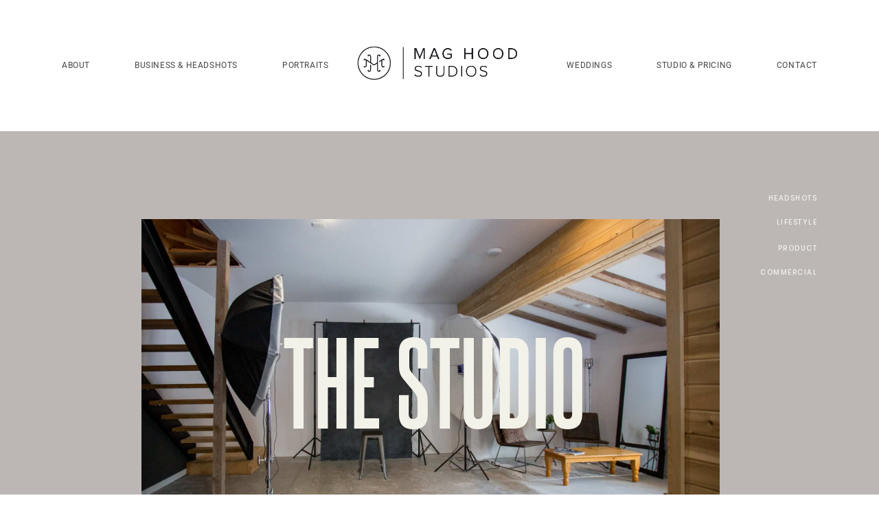

--- FILE ---
content_type: text/html; charset=UTF-8
request_url: https://maghoodstudios.com/studio/
body_size: 31577
content:
<!DOCTYPE html>
<html lang="en-US">
  <head>
    <meta charset="UTF-8" />
    <meta http-equiv="X-UA-Compatible" content="IE=edge"/>
    <meta name="viewport" content="width=device-width, user-scalable=no, initial-scale=1.0, maximum-scale=1.0, minimum-scale=1.0">
    <link rel="alternate" type="application/rss+xml" title="Mag Hood Studios RSS Feed" href="https://maghoodstudios.com/feed/" />
            <link rel="shortcut icon" href="https://maghoodstudios.com/wp-content/uploads/2021/01/favicon.ico" />
        <link rel="profile" href="http://gmpg.org/xfn/11">
    
    <script>
        var flex_theme_name = "lyra";
        var flex_asset_url = "https://maghoodstudios.com/wp-content/plugins/flo-flex-builder/dist/";
      </script><meta name='robots' content='index, follow, max-image-preview:large, max-snippet:-1, max-video-preview:-1' />
	<style>img:is([sizes="auto" i], [sizes^="auto," i]) { contain-intrinsic-size: 3000px 1500px }</style>
	<!-- Speed of this site is optimised by WP Performance Score Booster plugin v2.2 - https://dipakgajjar.com/wp-performance-score-booster/ -->

	<!-- This site is optimized with the Yoast SEO plugin v26.8 - https://yoast.com/product/yoast-seo-wordpress/ -->
	<title>Studio</title>
	<meta name="description" content="Photography studio in Fredericton. Providing product, studio headshots, lifestyle and branding photography. Professional Headshots." />
	<link rel="canonical" href="https://maghoodstudios.com/studio/" />
	<meta property="og:locale" content="en_US" />
	<meta property="og:type" content="article" />
	<meta property="og:title" content="Studio" />
	<meta property="og:description" content="Photography studio in Fredericton. Providing product, studio headshots, lifestyle and branding photography. Professional Headshots." />
	<meta property="og:url" content="https://maghoodstudios.com/studio/" />
	<meta property="og:site_name" content="Mag Hood Studios" />
	<meta property="article:publisher" content="https://www.facebook.com/MagHoodPhotography/" />
	<meta property="article:modified_time" content="2023-01-03T18:20:38+00:00" />
	<meta name="twitter:card" content="summary_large_image" />
	<meta name="twitter:site" content="@maghood" />
	<script type="application/ld+json" class="yoast-schema-graph">{"@context":"https://schema.org","@graph":[{"@type":"WebPage","@id":"https://maghoodstudios.com/studio/","url":"https://maghoodstudios.com/studio/","name":"Studio","isPartOf":{"@id":"https://maghoodstudios.com/#website"},"datePublished":"2020-02-03T21:45:28+00:00","dateModified":"2023-01-03T18:20:38+00:00","description":"Photography studio in Fredericton. Providing product, studio headshots, lifestyle and branding photography. Professional Headshots.","breadcrumb":{"@id":"https://maghoodstudios.com/studio/#breadcrumb"},"inLanguage":"en-US","potentialAction":[{"@type":"ReadAction","target":["https://maghoodstudios.com/studio/"]}]},{"@type":"BreadcrumbList","@id":"https://maghoodstudios.com/studio/#breadcrumb","itemListElement":[{"@type":"ListItem","position":1,"name":"Home","item":"https://maghoodstudios.com/"},{"@type":"ListItem","position":2,"name":"Our Studio"}]},{"@type":"WebSite","@id":"https://maghoodstudios.com/#website","url":"https://maghoodstudios.com/","name":"Mag Hood Studios","description":"Fredericton Wedding &amp; Portrait Photography","publisher":{"@id":"https://maghoodstudios.com/#organization"},"potentialAction":[{"@type":"SearchAction","target":{"@type":"EntryPoint","urlTemplate":"https://maghoodstudios.com/?s={search_term_string}"},"query-input":{"@type":"PropertyValueSpecification","valueRequired":true,"valueName":"search_term_string"}}],"inLanguage":"en-US"},{"@type":"Organization","@id":"https://maghoodstudios.com/#organization","name":"Mag Hood Photography","url":"https://maghoodstudios.com/","logo":{"@type":"ImageObject","inLanguage":"en-US","@id":"https://maghoodstudios.com/#/schema/logo/image/","url":"https://secureservercdn.net/198.71.233.189/54f.8ad.myftpupload.com/wp-content/uploads/2020/01/Studios.png?time=1638224625","contentUrl":"https://secureservercdn.net/198.71.233.189/54f.8ad.myftpupload.com/wp-content/uploads/2020/01/Studios.png?time=1638224625","width":1067,"height":529,"caption":"Mag Hood Photography"},"image":{"@id":"https://maghoodstudios.com/#/schema/logo/image/"},"sameAs":["https://www.facebook.com/MagHoodPhotography/","https://x.com/maghood","https://www.instagram.com/maghood/"]}]}</script>
	<!-- / Yoast SEO plugin. -->


<link rel='dns-prefetch' href='//fonts.googleapis.com' />
<link rel="alternate" type="application/rss+xml" title="Mag Hood Studios &raquo; Feed" href="https://maghoodstudios.com/feed/" />
<link rel="alternate" type="application/rss+xml" title="Mag Hood Studios &raquo; Comments Feed" href="https://maghoodstudios.com/comments/feed/" />
<style class="flo-flex-builder-css">.flex-block__element--has-animation{transform:scale(var(--animation-scale)) translate(var(--animation-left), var(--animation-top)) rotateY(var(--animation-rotate-y)) rotate(calc(var(--animation-rotate) + var(--rotateDeg))) !important;opacity:var(--animation-opacity) !important;filter:blur(var(--animation-blur));--animation-color: inherit;transform-origin:var(--animation-transform-origin)}.flex-block__element--has-animation.flex-block__element--animation-type-reveal{clip-path:inset(var(--animation-clip-top) var(--animation-clip-right) var(--animation-clip-bottom) var(--animation-clip-left))}.flex-block__element--has-animation.flex-block__element--action-type-hover:after{content:"";position:absolute;top:0;left:0;width:100%;height:100%;transform:translateY(calc(var(--animation-top) * -1)) scale(calc(1 / var(--animation-scale)));pointer-events:auto}.flex-block__element--has-animation.flex-block__element--action-type-hover a{z-index:1;position:relative}.a-group-is-hovered,.a-group-is-hovered *{cursor:pointer !important}.flex-group[data-trigger-links="true"] a{pointer-events:none}.flex-block__element--has-color-animation.flex-block__element--text,.flex-block__element--has-color-animation.flex-block__element--text a,.flex-block__element--has-color-animation.flex-block__element--text [style*="color"]{color:var(--animation-color) !important}.flex-block__element--has-color-animation.flex-block__element--shape{background-color:var(--animation-color) !important}.flex-block__element--has-color-animation.flex-block__element--vector svg[stroke],.flex-block__element--has-color-animation.flex-block__element--vector svg *[stroke]{stroke:var(--animation-color) !important}.flex-block__element--has-color-animation.flex-block__element--vector svg[fill],.flex-block__element--has-color-animation.flex-block__element--vector svg *[fill]{fill:var(--animation-color) !important}.flex-group[data-clip-content="true"]{overflow:hidden}.flex-element-type-countdown__timer{width:100%}.flex-element-type-countdown__timer>div{width:100%;align-items:flex-start;justify-content:space-between !important}.flex-element-type-countdown__digit-wrapper--text{line-height:1em !important}.flex-element-type-countdown__digit-wrapper--flip{display:flex;flex-wrap:wrap;justify-content:center}.flex-element-type-countdown__separator{color:var(--separators-color);line-height:1em !important}.flex-element-type-countdown__separator--text{line-height:1 !important}.flex-element-type-countdown__expired-message{display:flex;align-items:center;justify-content:center;width:100%;height:100%;color:var(--text-color)}.tick-text-inline{display:inline-block;text-align:center;min-width:1em}.tick-text-inline+.tick-text-inline{margin-left:-0.325em}.tick-group{display:flex;flex-direction:column;text-align:center}.tick-text-inline{color:#5a5d63 !important}.tick-flip-panel-text-wrapper{line-height:1 !important}.tick-flip-panel{background-color:#3b3d3b !important}.tick-flip{border-radius:0.12em !important}.tick-group .tick-text{font-weight:inherit}.tick-flip-shadow{box-shadow:none !important;overflow:hidden}.tick{font-size:1rem;white-space:nowrap;font-family:arial, sans-serif}.tick-char{width:1.5em}.tick-text-inline{display:inline-block;text-align:center;min-width:1em}.tick-text-inline+.tick-text-inline{margin-left:-0.325em}.tick-group{text-align:center}.tick-group:first-child{margin-left:0}.tick-group:last-child{margin-right:0}.tick-text-inline{color:#5a5d63 !important}.tick-text{color:var(--digits-text-view-color) !important}.tick-label{color:var(--labels-color) !important}.tick-flip-panel{color:var(--digits-color) !important;background-color:var(--cards-bg-color) !important}.tick-flip-panel-text-wrapper{line-height:1.45 !important}.tick-flip{border-radius:0.12em !important}.flex-element-type-logo{display:block;position:relative;width:100%;height:100%;overflow:hidden;user-select:none;cursor:pointer}.flex-element-type-logo,.flex-element-type-logo *{box-sizing:border-box;-webkit-tap-highlight-color:transparent}.flex-element-type-logo__text{display:block;position:absolute;left:50%;top:50%;transform:translate(-50%, -50%);text-align:center;width:100%}.flex-element-type-logo__text.left{text-align:left}.flex-element-type-logo__text.right{text-align:right}.flex-element-type-logo__image{display:block;width:100%;height:100%;background-size:contain;background-repeat:no-repeat;background-position:center center;transition:opacity .1s;transition-timing-function:cubic-bezier(0.25, 0.46, 0.45, 0.94)}.flex-element-type-logo__image--light{position:absolute;left:50%;top:50%;transform:translate(-50%, -50%);opacity:0}.flex-element-type-menu-mobile-popup{position:fixed;top:0;left:0;width:100vw;height:100vh;z-index:1234567890;display:flex;flex-direction:column;align-items:stretch;width:100%;height:100%;overflow:hidden;background-color:var(--mobilePopupBackgroundColor);color:var(--mobilePopupTextColor);opacity:0;pointer-events:none;transition:opacity .1s;transition-timing-function:cubic-bezier(0.25, 0.46, 0.45, 0.94)}.flex-element-type-menu-mobile-popup,.flex-element-type-menu-mobile-popup *{box-sizing:border-box;-webkit-tap-highlight-color:transparent}.flex-element-type-menu-mobile-popup--open{opacity:1;pointer-events:auto}.flex-element-type-menu-mobile-popup--mobilePopupShowLines .flex-element-type-menu-mobile-popup__header:after{content:"";display:block;position:absolute;bottom:.25rem;height:1px;width:calc(100% - 1.875rem * 2);background-color:currentColor}.flex-element-type-menu-mobile-popup--mobilePopupShowLines .flex-element-type-menu-mobile-popup__menu-item--root:not(:last-child).open:after{opacity:1}.flex-element-type-menu-mobile-popup--mobilePopupShowLines .flex-element-type-menu-mobile-popup__menu-item--root:not(:last-child):after{content:"";display:block;position:absolute;bottom:0;height:1px;width:100%;background-color:currentColor;opacity:0.2;transition:opacity .1s;transition-timing-function:cubic-bezier(0.25, 0.46, 0.45, 0.94)}.flex-element-type-menu-mobile-popup--mobilePopupTextPosition-left .flex-element-type-menu-mobile-popup__menu-item-header{justify-content:flex-start;text-align:left}.flex-element-type-menu-mobile-popup--mobilePopupTextPosition-center .flex-element-type-menu-mobile-popup__menu-item-header{justify-content:center;text-align:center}.flex-element-type-menu-mobile-popup__header{position:relative;display:flex;align-items:center;justify-content:center;height:4.375rem;margin-bottom:.0625rem}.flex-element-type-menu-mobile-popup__header-close-button{font-size:.8125rem;user-select:none;cursor:pointer}.flex-element-type-menu-mobile-popup__menu{position:relative;height:0;flex-grow:1;padding:0 1.875rem}.flex-element-type-menu-mobile-popup__menu-item{position:relative;overflow:visible !important}.flex-element-type-menu-mobile-popup__menu-item--root>.flex-element-type-menu-mobile-popup__menu-item-header{padding-top:1.5625rem;padding-bottom:1.75rem}.flex-element-type-menu-mobile-popup__menu-item--sub-item>.flex-element-type-menu-mobile-popup__menu-item-header{padding-bottom:1.9375rem}.flex-element-type-menu-mobile-popup__menu-item-header{position:relative;overflow:visible !important;display:flex;align-items:center;justify-content:space-between}.flex-element-type-menu-mobile-popup__menu-item-link{display:flex;align-items:center;color:inherit;user-select:none;cursor:pointer}.flex-element-type-menu-mobile-popup__menu-item-children-toggle{width:60px;height:100%;position:absolute;right:-25px;display:flex;align-items:center;justify-content:center;font-size:.375rem}.flex-element-type-menu-mobile-popup__menu-item-children-toggle.open i{transform:rotate(90deg)}.flex-element-type-menu-mobile-popup__menu-item-children-toggle i{display:inline-block;pointer-events:none;transition:transform .1s;transition-timing-function:cubic-bezier(0.25, 0.46, 0.45, 0.94)}.flex-element-type-menu-mobile-popup__menu-item-children{display:none}.flex-element-type-menu-mobile-popup-open,.flex-element-type-menu-mobile-popup-open *{overflow:hidden}.flex-element-type-menu{width:100%;height:100%}.flex-element-type-menu *{box-sizing:border-box}.flex-element-type-menu--horizontal .flex-element-type-menu__menu{justify-content:var(--horizontalAlign);align-items:var(--verticalAlign)}.flex-element-type-menu--horizontal .flex-element-type-menu__menu>.flex-element-type-menu__menu-item:not(:last-child){margin-right:var(--gap)}.flex-element-type-menu--horizontal.flex-element-type-menu--va-flex-start .flex-element-type-menu__menu>.flex-element-type-menu__menu-item>.flex-element-type-menu__menu-item-link{text-align:left}.flex-element-type-menu--horizontal.flex-element-type-menu--va-center .flex-element-type-menu__menu>.flex-element-type-menu__menu-item>.flex-element-type-menu__menu-item-link{text-align:center}.flex-element-type-menu--horizontal.flex-element-type-menu--va-flex-start .flex-element-type-menu__menu>.flex-element-type-menu__menu-item>.flex-element-type-menu__menu-item-link{text-align:right}.flex-element-type-menu--vertical .flex-element-type-menu__menu{flex-direction:column;justify-content:var(--verticalAlign);align-items:var(--horizontalAlign)}.flex-element-type-menu--vertical .flex-element-type-menu__menu>.flex-element-type-menu__menu-item:not(:last-child){margin-bottom:var(--gap)}.flex-element-type-menu--vertical.flex-element-type-menu--ha-flex-start .flex-element-type-menu__menu>.flex-element-type-menu__menu-item>.flex-element-type-menu__menu-item-link{text-align:left}.flex-element-type-menu--vertical.flex-element-type-menu--ha-center .flex-element-type-menu__menu>.flex-element-type-menu__menu-item>.flex-element-type-menu__menu-item-link{text-align:center}.flex-element-type-menu--vertical.flex-element-type-menu--ha-flex-start .flex-element-type-menu__menu>.flex-element-type-menu__menu-item>.flex-element-type-menu__menu-item-link{text-align:right}.flex-element-type-menu--space-evenly .flex-element-type-menu__menu{justify-content:space-between}.flex-element-type-menu--space-evenly .flex-element-type-menu__menu>.flex-element-type-menu__menu-item:not(:last-child){margin:0}.flex-element-type-menu__menu{display:flex;width:100%;height:100%;overflow:hidden}.flex-element-type-menu__menu-item{position:relative}.flex-element-type-menu__menu-item-link{display:inline-block;color:var(--textColor);-webkit-tap-highlight-color:transparent;user-select:none;cursor:pointer;transition:color .1s;transition-timing-function:cubic-bezier(0.25, 0.46, 0.45, 0.94)}.flex-element-type-menu__menu-item-link:hover{color:var(--textHoverColor)}.flex-element-type-menu__menu-item-link:not([href]):hover,.flex-element-type-menu__menu-item-link:not([href]){cursor:auto;color:var(--textColor)}.flex-element-type-menu__menu-item-children{position:absolute;display:flex;flex-direction:column;align-items:var(--subMenuTextAlign);text-align:var(--subMenuTextAlign);width:var(--subMenuWidth);background-color:var(--subMenuBackgroundColor);padding:1.25rem 0;z-index:12345678900;opacity:0;pointer-events:none;transition:opacity .1s;transition-timing-function:cubic-bezier(0.25, 0.46, 0.45, 0.94)}.flex-element-type-menu__menu-item-children,.flex-element-type-menu__menu-item-children *{box-sizing:border-box}.flex-element-type-menu__menu-item-children--open{opacity:1;pointer-events:auto}.flex-element-type-menu__menu-item-children:before{content:"";display:block;position:absolute;left:50%;top:50%;transform:translate(-50%, -50%);width:calc(100% + var(--subMenuDistanceFromMenu) * 2);height:calc(100% + var(--subMenuDistanceFromMenu) * 2)}.flex-element-type-menu__menu-item-children .flex-element-type-menu__menu-item{position:relative;padding:0 1.25rem;width:100%}.flex-element-type-menu__menu-item-children .flex-element-type-menu__menu-item:not(:last-child){margin-bottom:var(--subMenuGap)}.flex-element-type-menu__menu-item-children .flex-element-type-menu__menu-item-link{color:var(--subMenuTextColor);width:100%}.flex-element-type-menu__menu-item-children .flex-element-type-menu__menu-item-link:hover{color:var(--subMenuTextHoverColor)}.flex-element-type-menu__trigger{position:absolute;left:50%;top:50%;transform:translate(-50%, -50%);color:var(--color);transition:color .1s;transition-timing-function:cubic-bezier(0.25, 0.46, 0.45, 0.94)}.flex-element-type-menu__trigger-icon{font-size:2.125rem}.flex-element-type-menu__trigger-text{text-align:center}@media (max-width: 767px){.flex-element-type-menu--ha-center .flex-element-type-menu__menu-item{text-align:center}.flex-element-type-menu__menu{overflow:visible}.flex-element-type-menu__menu-item{display:flex;align-items:center}.flex-element-type-menu__menu-item--open>.flex-element-type-menu__menu-item-mobile-children-trigger{transform:rotate(90deg)}.flex-element-type-menu__menu-item-children:before{content:none}.flex-element-type-menu__menu-item-mobile-children-trigger{position:relative;margin-left:.625rem;font-size:.375rem;color:var(--textColor);z-index:2}.flex-element-type-menu__menu-item-mobile-children-trigger:after{content:"";display:block;position:absolute;left:50%;top:50%;transform:translate(-50%, -50%);width:calc(100% + 10px);height:calc(100% + 10px);user-select:none;cursor:pointer}.flex-element-type-menu__menu-item-mobile-children-trigger i{display:inline-block;transition:transform .1s;transition-timing-function:cubic-bezier(0.25, 0.46, 0.45, 0.94)}}.flex-element-type-socialLinks{display:flex;align-items:center;justify-content:space-between;flex-wrap:wrap;height:100%;width:100%}.flex-element-type-socialLinks__title{color:var(--title-color)}.flex-element-type-socialLinks--horizontal .flex-element-type-socialLinks__link:not(:last-child){margin-right:var(--gap)}.flex-element-type-socialLinks--vertical{flex-direction:column;flex-wrap:nowrap}.flex-element-type-socialLinks--vertical .flex-element-type-socialLinks__links-wrap{flex-direction:column}.flex-element-type-socialLinks--vertical .flex-element-type-socialLinks__link:not(:last-child){margin-bottom:var(--gap)}.flex-element-type-socialLinks__links-wrap{display:flex;align-items:center;flex-wrap:wrap}.flex-element-type-socialLinks__links-wrap--circleLine .flex-element-type-socialLinks__link--icons,.flex-element-type-socialLinks__links-wrap--squareLine .flex-element-type-socialLinks__link--icons,.flex-element-type-socialLinks__links-wrap--roundedLine .flex-element-type-socialLinks__link--icons{border:1px solid;padding:0.5em}.flex-element-type-socialLinks__links-wrap--circleLine .flex-element-type-socialLinks__link--icons,.flex-element-type-socialLinks__links-wrap--circleFilled .flex-element-type-socialLinks__link--icons{border-radius:50%}.flex-element-type-socialLinks__links-wrap--roundedLine .flex-element-type-socialLinks__link--icons,.flex-element-type-socialLinks__links-wrap--roundedFilled .flex-element-type-socialLinks__link--icons{border-radius:4px}.flex-element-type-socialLinks__links-wrap--circleFilled .flex-element-type-socialLinks__link--icons,.flex-element-type-socialLinks__links-wrap--squareFilled .flex-element-type-socialLinks__link--icons,.flex-element-type-socialLinks__links-wrap--roundedFilled .flex-element-type-socialLinks__link--icons{background-color:var(--socials-bg-color);padding:0.5em}.flex-element-type-socialLinks__link{display:inline-flex;text-decoration:none;transition:opacity .1s;transition-timing-function:cubic-bezier(0.25, 0.46, 0.45, 0.94);user-select:none;cursor:pointer}.flex-element-type-socialLinks__link--text{color:var(--socials-text-color)}.flex-element-type-socialLinks__link--text:hover,.flex-element-type-socialLinks__link--text:focus{color:var(--socials-text-color) !important;opacity:0.5}.flex-element-type-socialLinks__link--icons{color:var(--socials-icon-color);font-size:var(--iconSize)}.flex-element-type-socialLinks__link--icons:hover,.flex-element-type-socialLinks__link--icons:focus{color:var(--socials-icon-color) !important;opacity:0.5}.flex-element-type-search{width:100%;height:100%}.flex-element-type-search--expand-mode .flex-element-type-search__input-wrap{background-color:transparent;border-color:transparent !important}.flex-element-type-search--expand-mode .flex-element-type-search__input{opacity:0;pointer-events:none}.flex-element-type-search--expand-mode .flex-element-type-search__icon{color:var(--icon-color-when-collapsed)}.flex-element-type-search--expand-mode.flex-element-type-search--opened .flex-element-type-search__input-wrap--has-border{border-color:var(--line-color) !important}.flex-element-type-search--expand-mode.flex-element-type-search--opened .flex-element-type-search__input-wrap--has-background{background-color:var(--bg-color)}.flex-element-type-search--expand-mode.flex-element-type-search--opened .flex-element-type-search__input{opacity:1;pointer-events:auto}.flex-element-type-search--expand-mode.flex-element-type-search--opened .flex-element-type-search__icon{color:var(--icon-color)}.flex-element-type-search--expand-mode.flex-element-type-search--opened .flex-element-type-search__close-icon{opacity:1;pointer-events:auto}.flex-element-type-search--direction-reversed .flex-element-type-search__icon{left:0;right:auto;justify-content:flex-end}.flex-element-type-search--direction-reversed .flex-element-type-search__close-icon{left:auto;right:100%}.flex-element-type-search--direction-reversed .flex-element-type-search__input{text-align:right}.flex-element-type-search__input-wrap{width:100%;height:100%;position:relative;display:flex;align-items:center;box-sizing:border-box;border-color:var(--line-color) !important;padding:0 1em;transition:border-color .1s,background-color .1s;transition-timing-function:cubic-bezier(0.25, 0.46, 0.45, 0.94)}.flex-element-type-search__input-wrap--has-border{border-bottom:1px solid}.flex-element-type-search__input-wrap--has-background{background-color:var(--bg-color)}.flex-element-type-search__input{transition:opacity .1s;transition-timing-function:cubic-bezier(0.25, 0.46, 0.45, 0.94)}.flex-element-type-search__input,.flex-element-type-search__input::placeholder{border:0 !important;color:var(--input-color) !important}.flex-element-type-search__input:focus{outline:none}.flex-element-type-search__icon{position:absolute;right:0;top:0;width:2em;height:100%;display:flex;align-items:center;color:var(--icon-color);pointer-events:auto;user-select:none;cursor:pointer;transition:width .1s;transition-timing-function:cubic-bezier(0.25, 0.46, 0.45, 0.94)}.flex-element-type-search__icon i{font-size:1.2em}.flex-element-type-search__close-icon{position:absolute;left:100%;top:0;width:2em;height:100%;display:flex;align-items:center;justify-content:center;color:var(--icon-color-when-collapsed);opacity:0;pointer-events:none;user-select:none;cursor:pointer;transition:opacity .1s;transition-timing-function:cubic-bezier(0.25, 0.46, 0.45, 0.94)}.flex-element-type-search__close-icon i{font-size:1.2em}.flex-element-type-search__suggestions{box-shadow:0px 5px 20px rgba(42,42,42,0.05);border-radius:0px 0px 2px 2px;overflow:hidden}.flex-element-type-search__suggestions .ui-menu-item-wrapper{height:3.125rem;display:flex;align-items:center;padding:0 1.25rem;background-color:var(--scheme_1--has-background--default);color:var(--scheme_1--text--default);user-select:none;cursor:pointer;transition:color .1s,background-color .1s;transition-timing-function:cubic-bezier(0.25, 0.46, 0.45, 0.94)}.flex-element-type-search__suggestions .ui-menu-item-wrapper.ui-state-active,.flex-element-type-search__suggestions .ui-menu-item-wrapper.ui-state-hover,.flex-element-type-search__suggestions .ui-menu-item-wrapper.ui-state-focus{background-color:var(--scheme_1--has-background--accent);color:var(--scheme_1--text--accent)}html>body>main.flo_page_wrap>div.flo_page>div.flo-block>div.flo-block__container>div.flex-block>div.flex-block__main-container input.flex-element-type-search__input,.flex-element-type-search input,.flex-element-type-search__suggestion{width:100%;height:100%;border:none;color:inherit;padding:0;padding-top:0 !important;padding-right:0 !important;padding-bottom:0 !important;padding-left:0 !important;border-color:inherit;background-color:transparent;font-family:inherit;font-size:inherit;line-height:inherit;letter-spacing:inherit;text-transform:inherit}.flex-block__main-container .flex-element-type-search__input,.flex-block__main-container .flex-element-type-search__input::placeholder{font-family:inherit !important;font-size:inherit !important;font-weight:inherit !important;font-style:inherit !important;line-height:inherit !important;letter-spacing:inherit !important;text-decoration:inherit !important;text-transform:inherit !important}.flex-element-type-accordion{padding:1.25rem;box-sizing:border-box;width:100%}.flex-element-type-accordion__item{margin-bottom:var(--gap);display:flex;align-items:flex-start;position:relative}.flex-element-type-accordion__item.expanded .flex-element-type-accordion__item--background{opacity:1;pointer-events:auto}.flex-element-type-accordion__item--background{display:flex;background-color:var(--bg-color);border-radius:5px;position:absolute;left:-1.25rem;top:-1.25rem;padding:1.25rem;width:100%;z-index:2;opacity:0;box-sizing:content-box;pointer-events:none;box-shadow:0px 2px 28px rgba(42,42,42,0.1);transition:opacity .1s;transition-timing-function:cubic-bezier(0.25, 0.46, 0.45, 0.94)}.flex-element-type-accordion__item.expanded .flex-element-type-accordion__item-header-expand-icon{transform:rotate(180deg)}.flex-element-type-accordion__item.expanded.less-rotation .flex-element-type-accordion__item-header-expand-icon{transform:rotate(45deg)}.flex-element-type-accordion__item-pretitle{margin-right:0.5em;line-height:1em;flex-shrink:0;color:var(--title-color)}.flex-element-type-accordion__item-body{flex-grow:1;position:relative}.flex-element-type-accordion__item-body:hover .flex-element-type-accordion__item-header-expand-icon{opacity:0.7}.flex-element-type-accordion__item-header{cursor:pointer;display:flex;align-items:flex-start;justify-content:space-between}.flex-element-type-accordion__item-header-title{color:var(--title-color);word-break:break-all}.flex-element-type-accordion__item-header-expand-icon{margin-top:0.25em;margin-left:0.5em;font-size:1em;color:var(--title-color);transition:transform .1s,opacity .1s;transition-timing-function:cubic-bezier(0.25, 0.46, 0.45, 0.94)}.flex-element-type-accordion__item-text{margin-top:10px;overflow:hidden;color:var(--text-color);margin-bottom:0;box-sizing:content-box;word-break:break-all}.flex-element-type-accordion__item-separator{width:100%;height:1px;background-color:var(--lines-color);margin:var(--gap) 0}.flex-element-type-accordion__item-separator:last-child{display:none}.flex-element-type-instagram{height:100%;width:100%;display:flex;flex-direction:column;justify-content:space-around;overflow:hidden}.flex-element-type-instagram img[data-src]{opacity:0}.flex-element-type-instagram .loaded img{opacity:1}.flex-element-type-instagram,.flex-element-type-instagram *{box-sizing:border-box}.flex-element-type-instagram--layout-square .flex-element-type-instagram__link{width:calc(100% / var(--imagesPerRow) - var(--imagesGap) * 2);padding-top:calc(100% / var(--imagesPerRow) - var(--imagesGap) * 2);height:0}.flex-element-type-instagram--layout-square .flex-element-type-instagram__link--custom{overflow:hidden}.flex-element-type-instagram--layout-square .flex-element-type-instagram__link--custom img{height:100% !important}.flex-element-type-instagram--layout-square .flex-element-type-instagram__link img{position:absolute;height:auto;top:0;left:0;object-fit:cover}.flex-element-type-instagram--layout-masonry{display:block}.flex-element-type-instagram--layout-masonry .flex-element-type-instagram__link{width:calc(100% / var(--imagesPerRow) - var(--imagesGap) * 2);float:left}.flex-element-type-instagram__custom-link{text-align:center;color:var(--link-color);padding:1.25rem}.flex-element-type-instagram__custom-link--over{background-color:var(--link-bg-color);min-width:190px;position:absolute;z-index:1;left:50%;top:50%;transform:translate(-50%, -50%)}.flex-element-type-instagram__images-wrap{position:relative;display:flex;align-items:flex-start;justify-content:flex-start;flex-wrap:wrap;overflow:hidden;flex-direction:row;margin:calc(var(--imagesGap) * -1)}.flex-element-type-instagram__images-wrap--no-images{width:100%;height:100%;display:flex;align-items:center;justify-content:center;background-color:var(--fields-light-disabled);margin:0}.flex-element-type-instagram__link{position:relative;display:inline-block;margin:var(--imagesGap)}.flex-element-type-instagram__link img{width:100%}.flex-element-type-instagram__images-not-found{margin:0;color:var(--fields-light-focused);font-family:"Public Sans";font-size:15px;line-height:21px;letter-spacing:0.005em;font-weight:500}.flex-element-type-tabs{height:100%;width:100%}.flex-element-type-tabs--direction-left .flex-element-type-tabs__switcher,.flex-element-type-tabs--direction-right .flex-element-type-tabs__switcher{flex-direction:column;text-align:left;top:0}.flex-element-type-tabs--direction-left .flex-element-type-tabs__switcher-item,.flex-element-type-tabs--direction-right .flex-element-type-tabs__switcher-item{margin-bottom:var(--navigationItemGap)}.flex-element-type-tabs--direction-left .flex-element-type-tabs__switcher{right:calc(100% + var(--layoutGap))}.flex-element-type-tabs--direction-right .flex-element-type-tabs__switcher{left:calc(100% + var(--layoutGap))}.flex-element-type-tabs--direction-top .flex-element-type-tabs__switcher,.flex-element-type-tabs--direction-bottom .flex-element-type-tabs__switcher{left:0}.flex-element-type-tabs--direction-top .flex-element-type-tabs__switcher-item,.flex-element-type-tabs--direction-bottom .flex-element-type-tabs__switcher-item{margin-right:var(--navigationItemGap)}.flex-block__mobile-container .flex-element-type-tabs--direction-top .flex-element-type-tabs__switcher,.flex-block__mobile-container .flex-element-type-tabs--direction-bottom .flex-element-type-tabs__switcher{width:100%;overflow:hidden}.flex-block__mobile-container .flex-element-type-tabs--direction-top .flex-element-type-tabs__switcher .ps__rail-x,.flex-block__mobile-container .flex-element-type-tabs--direction-top .flex-element-type-tabs__switcher .ps__rail-y,.flex-block__mobile-container .flex-element-type-tabs--direction-bottom .flex-element-type-tabs__switcher .ps__rail-x,.flex-block__mobile-container .flex-element-type-tabs--direction-bottom .flex-element-type-tabs__switcher .ps__rail-y{display:none !important}.flex-element-type-tabs--direction-top .flex-element-type-tabs__switcher{bottom:calc(100% + var(--layoutGap))}.flex-element-type-tabs--direction-bottom .flex-element-type-tabs__switcher{top:calc(100% + var(--layoutGap))}.flex-element-type-tabs--space-evenly .flex-element-type-tabs__switcher{overflow:hidden}.flex-element-type-tabs--space-evenly.flex-element-type-tabs--direction-top .flex-element-type-tabs__switcher,.flex-element-type-tabs--space-evenly.flex-element-type-tabs--direction-bottom .flex-element-type-tabs__switcher{width:100%}.flex-element-type-tabs--space-evenly.flex-element-type-tabs--direction-left .flex-element-type-tabs__switcher,.flex-element-type-tabs--space-evenly.flex-element-type-tabs--direction-right .flex-element-type-tabs__switcher{height:100%}.flex-element-type-tabs--space-evenly .flex-element-type-tabs__switcher{justify-content:space-between}.flex-element-type-tabs--space-evenly .flex-element-type-tabs__switcher-item{margin:0}.flex-element-type-tabs--navigation-active-state-color .flex-element-type-tabs__switcher-item:hover,.flex-element-type-tabs--navigation-active-state-color .flex-element-type-tabs__switcher-item--active{color:var(--navigationActiveTextColor)}.flex-element-type-tabs--navigation-active-state-underline .flex-element-type-tabs__switcher-item{padding:.5rem .9375rem}.flex-element-type-tabs--navigation-active-state-underline .flex-element-type-tabs__switcher-item--active:after{opacity:1 !important}.flex-element-type-tabs--navigation-active-state-underline .flex-element-type-tabs__switcher-item:after{content:"";display:block;position:absolute;height:1px;width:100%;bottom:0;left:0;background-color:var(--navigationLineColor);pointer-events:none;opacity:0;transition:opacity .1s;transition-timing-function:cubic-bezier(0.25, 0.46, 0.45, 0.94)}.flex-element-type-tabs--navigation-active-state-background .flex-element-type-tabs__switcher-item{padding:.625rem 1.25rem;border-radius:.0625rem;transition:color .1s,background-color .1s;transition-timing-function:cubic-bezier(0.25, 0.46, 0.45, 0.94)}.flex-element-type-tabs--navigation-active-state-background .flex-element-type-tabs__switcher-item--active{opacity:1 !important;color:var(--navigationActiveBackgroundTextColor);background-color:var(--navigationActiveBackgroundColor)}.flex-element-type-tabs--layout-image .flex-element-type-tabs__slide-image,.flex-element-type-tabs--layout-image .flex-element-type-tabs__slide-image-placeholder{margin:0;height:100% !important;width:100%;min-height:100% !important;background-position:center center}.flex-element-type-tabs--layout-imageAndText.flex-element-type-tabs--layout-orientation-horizontal .flex-element-type-tabs__slide-image-placeholder,.flex-element-type-tabs--layout-imageAndText.flex-element-type-tabs--layout-orientation-horizontal .flex-element-type-tabs__slide-image,.flex-element-type-tabs--layout-imageAndText.flex-element-type-tabs--layout-orientation-horizontal-reverse .flex-element-type-tabs__slide-image-placeholder,.flex-element-type-tabs--layout-imageAndText.flex-element-type-tabs--layout-orientation-horizontal-reverse .flex-element-type-tabs__slide-image{height:100%;width:var(--width);min-width:var(--width)}.flex-element-type-tabs--layout-imageAndText.flex-element-type-tabs--layout-orientation-horizontal__slide-text-content,.flex-element-type-tabs--layout-imageAndText.flex-element-type-tabs--layout-orientation-horizontal-reverse__slide-text-content{height:100%}.flex-element-type-tabs--layout-imageAndText.flex-element-type-tabs--layout-orientation-horizontal .flex-element-type-tabs__slide{flex-direction:row}.flex-element-type-tabs--layout-imageAndText.flex-element-type-tabs--layout-orientation-horizontal .flex-element-type-tabs__slide-image-placeholder,.flex-element-type-tabs--layout-imageAndText.flex-element-type-tabs--layout-orientation-horizontal .flex-element-type-tabs__slide-image{margin-right:1.875rem}.flex-element-type-tabs--layout-imageAndText.flex-element-type-tabs--layout-orientation-horizontal-reverse .flex-element-type-tabs__slide{flex-direction:row-reverse}.flex-element-type-tabs--layout-imageAndText.flex-element-type-tabs--layout-orientation-horizontal-reverse .flex-element-type-tabs__slide-image-placeholder,.flex-element-type-tabs--layout-imageAndText.flex-element-type-tabs--layout-orientation-horizontal-reverse .flex-element-type-tabs__slide-image{margin-left:1.875rem}.flex-element-type-tabs--layout-imageAndText.flex-element-type-tabs--layout-orientation-vertical .flex-element-type-tabs__slide{flex-direction:column}.flex-element-type-tabs--layout-imageAndText.flex-element-type-tabs--layout-orientation-vertical .flex-element-type-tabs__slide-image-placeholder,.flex-element-type-tabs--layout-imageAndText.flex-element-type-tabs--layout-orientation-vertical .flex-element-type-tabs__slide-image{width:100%;margin-bottom:1.875rem;height:var(--height);min-height:var(--height)}.flex-element-type-tabs--navigation-tabs-style-number .flex-element-type-tabs__switcher-item{padding:.625rem}.flex-element-type-tabs--navigation-tabs-style-title.flex-element-type-tabs--navigation-tabs-alignment-left .flex-element-type-tabs__switcher-item{text-align:left}.flex-element-type-tabs--navigation-tabs-style-title.flex-element-type-tabs--navigation-tabs-alignment-right .flex-element-type-tabs__switcher-item{text-align:right}.flex-element-type-tabs__slider{height:100%;opacity:0}.flex-element-type-tabs__slider .slick-list,.flex-element-type-tabs__slider .slick-slide,.flex-element-type-tabs__slider .slick-track{height:100%}.flex-element-type-tabs__slider.slick-slider{opacity:1}.flex-element-type-tabs__slide{display:flex !important;align-items:stretch;height:100%}.flex-element-type-tabs__slide-image{background-size:cover}.flex-element-type-tabs__slide-image-placeholder{display:flex;align-items:center;justify-content:center;background-color:#f5f5f5;color:#b6b6b6}.flex-element-type-tabs__slide-image-placeholder i{font-size:1.3125rem}.flex-element-type-tabs__slide-text-content{position:relative}.flex-element-type-tabs__slide-title{margin-bottom:1.125rem;color:var(--titleColor)}.flex-element-type-tabs__slide-title:empty{display:none}.flex-element-type-tabs__slide-text{color:var(--textColor);height:0;flex-grow:1;position:relative}.flex-element-type-tabs__switcher{position:absolute !important;display:flex}.flex-element-type-tabs__switcher-item{position:relative;white-space:nowrap;color:var(--navigationTextColor);user-select:none;cursor:pointer;transition:color .1s;transition-timing-function:cubic-bezier(0.25, 0.46, 0.45, 0.94)}.flex-element-type-popup-close-button{display:block;position:relative;width:100%;height:100%;overflow:hidden;display:flex;align-items:center;color:var(--color);user-select:none;cursor:pointer;transition:color .1s;transition-timing-function:cubic-bezier(0.25, 0.46, 0.45, 0.94)}.flex-element-type-popup-close-button:hover{color:var(--hoverColor)}.flex-element-type-popup-close-button,.flex-element-type-popup-close-button *{-webkit-tap-highlight-color:transparent}.flex-element-type-popup-close-button__text,.flex-element-type-popup-close-button__icon{display:block;text-align:center}.flex-element-type-popup-close-button__icon{position:relative;width:100%;height:100%}.flex-element-type-popup-close-button__icon:before,.flex-element-type-popup-close-button__icon:after{content:"";display:block;position:absolute;left:50%;top:50%;background-color:currentColor;width:100%;height:var(--thickness);transform-origin:center center;transition:background-color .1s;transition-timing-function:cubic-bezier(0.25, 0.46, 0.45, 0.94)}.flex-element-type-popup-close-button__icon:before{transform:translate(-50%, -50%) rotate(45deg)}.flex-element-type-popup-close-button__icon:after{transform:translate(-50%, -50%) rotate(-45deg)}.flex-element-type-popup-toggle{position:relative;width:100%;height:100%;display:flex;align-items:center;color:var(--color);overflow:hidden;pointer-events:none;user-select:none;cursor:pointer;transition:color .1s;transition-timing-function:cubic-bezier(0.25, 0.46, 0.45, 0.94)}.flex-element-type-popup-toggle.clickable{pointer-events:all}.flex-element-type-popup-toggle,.flex-element-type-popup-toggle *{-webkit-tap-highlight-color:transparent}.flex-element-type-popup-toggle *{pointer-events:none}.flex-element-type-popup-toggle:hover{color:var(--color-hover)}.flex-element-type-popup-toggle--active .flex-element-type-popup-toggle__icon--open,.flex-element-type-popup-toggle--active .flex-element-type-popup-toggle__text--open{opacity:0;pointer-events:none}.flex-element-type-popup-toggle--active .flex-element-type-popup-toggle__icon--close,.flex-element-type-popup-toggle--active .flex-element-type-popup-toggle__text--close{opacity:1;pointer-events:auto}.flex-element-type-popup-toggle__icon,.flex-element-type-popup-toggle__text{transition:opacity .1s;transition-timing-function:cubic-bezier(0.25, 0.46, 0.45, 0.94)}.flex-element-type-popup-toggle__icon--open,.flex-element-type-popup-toggle__text--open{font-size:var(--icon-size)}.flex-element-type-popup-toggle__icon--close,.flex-element-type-popup-toggle__text--close{position:absolute;top:50%;left:50%;transform:translate(-50%, -50%);opacity:0;pointer-events:none;font-size:calc(var(--icon-size) / 2)}.flex-element-type-popup-toggle__icon-wrap{position:relative}.flex-element-type-popup-toggle__text{width:100%}.flex-element-type-tabs-switcher{overflow:hidden;width:100%;height:100%;display:flex}.flex-element-type-tabs-switcher,.flex-element-type-tabs-switcher *{-webkit-tap-highlight-color:transparent;outline:0}.flex-element-type-tabs-switcher__hint{width:100%;text-align:center;color:var(--fields-dark-hover);font-family:"Public Sans";font-size:12px;line-height:15.6px;font-weight:600}.flex-element-type-tabs-switcher--horizontal{justify-content:var(--horizontalAlign);align-items:var(--verticalAlign);flex-wrap:wrap}.flex-element-type-tabs-switcher--horizontal .flex-element-type-tabs-switcher__item:not(:last-child){margin-right:var(--itemsGap)}.flex-element-type-tabs-switcher--horizontal.flex-element-type-tabs-switcher--type-image .flex-element-type-tabs-switcher__item{height:100%}.flex-element-type-tabs-switcher--horizontal.flex-element-type-tabs-switcher--type-image .flex-element-type-tabs-switcher__item-image{height:100%}.flex-element-type-tabs-switcher--horizontal.flex-element-type-tabs-switcher--type-image .flex-element-type-tabs-switcher__item-image img{height:100%}.flex-element-type-tabs-switcher--horizontal.flex-element-type-tabs-switcher--type-image .flex-element-type-tabs-switcher__item-image-placeholder{height:100%;width:4.375rem}.flex-element-type-tabs-switcher--horizontal .ps__rail-x,.flex-element-type-tabs-switcher--horizontal .ps__rail-y{display:none !important}.flex-element-type-tabs-switcher--vertical{flex-direction:column;justify-content:var(--verticalAlign);align-items:var(--horizontalAlign)}.flex-element-type-tabs-switcher--vertical .flex-element-type-tabs-switcher__item:not(:last-child){margin-bottom:var(--itemsGap)}.flex-element-type-tabs-switcher--vertical.flex-element-type-tabs-switcher--type-image .flex-element-type-tabs-switcher__item{width:100%}.flex-element-type-tabs-switcher--vertical.flex-element-type-tabs-switcher--type-image .flex-element-type-tabs-switcher__item-image img{width:100%}.flex-element-type-tabs-switcher--vertical.flex-element-type-tabs-switcher--type-image .flex-element-type-tabs-switcher__item-image-placeholder{height:4.375rem;width:100%}.flex-element-type-tabs-switcher--space-evenly{justify-content:space-between}.flex-element-type-tabs-switcher--space-evenly .flex-element-type-tabs-switcher__item:not(:last-child){margin:0}@media (max-width: 767px){.flex-element-type-tabs-switcher--useSwipeOnMobile{flex-wrap:nowrap}}.flex-element-type-tabs-switcher--type-text .flex-element-type-tabs-switcher__item{color:var(--textColor);transition:color .1s;transition-timing-function:cubic-bezier(0.25, 0.46, 0.45, 0.94)}.flex-element-type-tabs-switcher--type-text .flex-element-type-tabs-switcher__item--active{color:var(--activeTextColor)}.flex-element-type-tabs-switcher--type-text .flex-element-type-tabs-switcher__item--color:hover,.flex-element-type-tabs-switcher--type-text .flex-element-type-tabs-switcher__item--color--active{color:var(--activeTextColor)}.flex-element-type-tabs-switcher--type-text .flex-element-type-tabs-switcher__item--underline{padding:.5rem .9375rem}.flex-element-type-tabs-switcher--type-text .flex-element-type-tabs-switcher__item--underline.flex-element-type-tabs-switcher__item--active:after{opacity:1 !important}.flex-element-type-tabs-switcher--type-text .flex-element-type-tabs-switcher__item--underline:after{content:"";display:block;position:absolute;height:1px;width:100%;bottom:0;left:0;background-color:var(--lineColor);pointer-events:none;opacity:0;transition:opacity .1s;transition-timing-function:cubic-bezier(0.25, 0.46, 0.45, 0.94)}.flex-element-type-tabs-switcher--type-text .flex-element-type-tabs-switcher__item--background{padding:.625rem 1.25rem;border-radius:.0625rem;transition:color .1s,background-color .1s;transition-timing-function:cubic-bezier(0.25, 0.46, 0.45, 0.94)}.flex-element-type-tabs-switcher--type-text .flex-element-type-tabs-switcher__item--background.flex-element-type-tabs-switcher__item--active{opacity:1 !important;color:var(--activeBgTextColor);background-color:var(--activeBgColor)}.flex-element-type-tabs-switcher--type-image .flex-element-type-tabs-switcher__item--active .flex-element-type-tabs-switcher__item-image{opacity:1}.flex-element-type-tabs-switcher--type-image .flex-element-type-tabs-switcher__item:hover:not(.flex-element-type-tabs-switcher__item--active) .flex-element-type-tabs-switcher__item-image{opacity:0.8}.flex-element-type-tabs-switcher__item{position:relative;white-space:nowrap;user-select:none;cursor:pointer}.flex-element-type-tabs-switcher--imageGrayscaleWhenInactive .flex-element-type-tabs-switcher__item .flex-element-type-tabs-switcher__item-image{filter:grayscale(100%)}.flex-element-type-tabs-switcher--imageGrayscaleWhenInactive .flex-element-type-tabs-switcher__item:hover .flex-element-type-tabs-switcher__item-image,.flex-element-type-tabs-switcher--imageGrayscaleWhenInactive .flex-element-type-tabs-switcher__item--active .flex-element-type-tabs-switcher__item-image{filter:grayscale(0%)}.flex-element-type-tabs-switcher__item-image{opacity:0.5;transition:opacity .1s,filter .1s;transition-timing-function:cubic-bezier(0.25, 0.46, 0.45, 0.94)}.flex-element-type-tabs-switcher__item-image img{display:block;max-width:initial !important}.flex-element-type-tabs-switcher__item-image-placeholder{display:flex;align-items:center;justify-content:center;background-color:#f5f5f5;color:#b6b6b6;background-position:center center}.flex-element-type-tabs-switcher__item-image-placeholder i{font-size:1.3125rem}.flex-element-type-tabs2{height:100%;width:100%}.flex-element-type-tabs2,.flex-element-type-tabs2 *{-webkit-tap-highlight-color:transparent;outline:0}.flex-element-type-tabs2 .ps__rail-y{opacity:0 !important}.flex-element-type-tabs2 .flex-element-type-tabs2__overlay-enabled{z-index:999;width:100%;height:100%;position:absolute;border-radius:var(--imageBorderRadius, 0)}.flex-element-type-tabs2--layout-imageAndText.flex-element-type-tabs2--layout-orientation-horizontal .flex-element-type-tabs2__slide,.flex-element-type-tabs2--layout-imageAndText.flex-element-type-tabs2--layout-orientation-horizontal-reverse .flex-element-type-tabs2__slide{align-items:flex-start}.flex-element-type-tabs2--layout-imageAndText.flex-element-type-tabs2--layout-orientation-horizontal .flex-element-type-tabs2__slide-text-content,.flex-element-type-tabs2--layout-imageAndText.flex-element-type-tabs2--layout-orientation-horizontal-reverse .flex-element-type-tabs2__slide-text-content{height:100%;padding-top:var(--textTopPadding)}.flex-element-type-tabs2--layout-imageAndText.flex-element-type-tabs2--layout-orientation-horizontal .flex-element-type-tabs2__slide-image-placeholder,.flex-element-type-tabs2--layout-imageAndText.flex-element-type-tabs2--layout-orientation-horizontal .flex-element-type-tabs2__slide-image{margin-right:var(--textSidePadding)}.flex-element-type-tabs2--layout-imageAndText.flex-element-type-tabs2--layout-orientation-horizontal-reverse .flex-element-type-tabs2__slide{flex-direction:row-reverse}.flex-element-type-tabs2--layout-imageAndText.flex-element-type-tabs2--layout-orientation-horizontal-reverse .flex-element-type-tabs2__slide-image-placeholder,.flex-element-type-tabs2--layout-imageAndText.flex-element-type-tabs2--layout-orientation-horizontal-reverse .flex-element-type-tabs2__slide-image{margin-left:var(--textSidePadding)}.flex-element-type-tabs2--layout-imageAndText.flex-element-type-tabs2--layout-orientation-vertical .flex-element-type-tabs2__slide{flex-direction:column;align-items:flex-start}.flex-element-type-tabs2--layout-imageAndText.flex-element-type-tabs2--layout-orientation-vertical .flex-element-type-tabs2__slide-image-placeholder,.flex-element-type-tabs2--layout-imageAndText.flex-element-type-tabs2--layout-orientation-vertical .flex-element-type-tabs2__slide-image{margin-bottom:var(--imageGap)}.flex-element-type-tabs2--layout-imageAndText.flex-element-type-tabs2--layout-orientation-vertical .flex-element-type-tabs2__slide-text-content{padding:0 var(--textPaddings)}.flex-element-type-tabs2--slideType-visibleNearby{overflow:hidden}.flex-element-type-tabs2--slideType-visibleNearby.flex-element-type-tabs2--layout-orientation-horizontal .flex-element-type-tabs2__slide-text-content,.flex-element-type-tabs2--slideType-visibleNearby.flex-element-type-tabs2--layout-orientation-horizontal-reverse .flex-element-type-tabs2__slide-text-content{width:var(--slideWidth) !important}.flex-element-type-tabs2--slideType-visibleNearby.flex-element-type-tabs2--layout-orientation-vertical .flex-element-type-tabs2__slide{width:var(--slideWidth) !important}.flex-element-type-tabs2--slideType-visibleNearby.flex-element-type-tabs2--centerMode .flex-element-type-tabs2__slide{margin-right:calc(var(--slideGap) / 2);margin-left:calc(var(--slideGap) / 2)}.flex-element-type-tabs2--slideType-visibleNearby .flex-element-type-tabs2__slide{margin-right:var(--slideGap)}.flex-element-type-tabs2--layout-image .flex-element-type-tabs2__slide-image{margin:0;height:100% !important;width:100%;min-height:100% !important}.flex-element-type-tabs2--layout-imageAndText.flex-element-type-tabs2--layout-orientation-horizontal.flex-element-type-tabs2--imageSize-fill .flex-element-type-tabs2__slide-image,.flex-element-type-tabs2--layout-imageAndText.flex-element-type-tabs2--layout-orientation-horizontal-reverse.flex-element-type-tabs2--imageSize-fill .flex-element-type-tabs2__slide-image{height:100%}.flex-element-type-tabs2--layout-imageAndText.flex-element-type-tabs2--layout-orientation-horizontal.flex-element-type-tabs2--imageSize-fit .flex-element-type-tabs2__slide-image,.flex-element-type-tabs2--layout-imageAndText.flex-element-type-tabs2--layout-orientation-horizontal-reverse.flex-element-type-tabs2--imageSize-fit .flex-element-type-tabs2__slide-image{height:auto}.flex-element-type-tabs2--layout-imageAndText.flex-element-type-tabs2--layout-orientation-horizontal .flex-element-type-tabs2__slide-image,.flex-element-type-tabs2--layout-imageAndText.flex-element-type-tabs2--layout-orientation-horizontal-reverse .flex-element-type-tabs2__slide-image{width:var(--imageWidth);min-width:var(--imageWidth)}.flex-element-type-tabs2--layout-imageAndText.flex-element-type-tabs2--layout-orientation-vertical.flex-element-type-tabs2--imageSize-fill .flex-element-type-tabs2__slide-image{width:100%}.flex-element-type-tabs2--layout-imageAndText.flex-element-type-tabs2--layout-orientation-vertical.flex-element-type-tabs2--imageSize-fit .flex-element-type-tabs2__slide-image{width:auto}.flex-element-type-tabs2--layout-imageAndText.flex-element-type-tabs2--layout-orientation-vertical .flex-element-type-tabs2__slide-image{height:var(--imageHeight);min-height:var(--imageHeight)}.flex-element-type-tabs2--layout-imageAndText.flex-element-type-tabs2--layout-orientation-horizontal .flex-element-type-tabs2__slide-image,.flex-element-type-tabs2--layout-imageAndText.flex-element-type-tabs2--layout-orientation-horizontal-reverse .flex-element-type-tabs2__slide-image{top:var(--imagePosition);transform:translateY(calc(var(--imagePosition) * -1))}.flex-element-type-tabs2--layout-imageAndText.flex-element-type-tabs2--layout-orientation-vertical .flex-element-type-tabs2__slide-image{left:var(--imagePosition);transform:translateX(calc(var(--imagePosition) * -1))}.flex-element-type-tabs2--textAlign-left .flex-element-type-tabs2__slide-text-content,.flex-element-type-tabs2--textAlign-left .flex-element-type-tabs2__slide-text-content *{text-align:left}.flex-element-type-tabs2--textAlign-center .flex-element-type-tabs2__slide-text-content,.flex-element-type-tabs2--textAlign-center .flex-element-type-tabs2__slide-text-content *{text-align:center}.flex-element-type-tabs2--textAlign-right .flex-element-type-tabs2__slide-text-content,.flex-element-type-tabs2--textAlign-right .flex-element-type-tabs2__slide-text-content *{text-align:right}.flex-element-type-tabs2__slider{height:100%;opacity:0}.flex-element-type-tabs2__slider .slick-list,.flex-element-type-tabs2__slider .slick-slide,.flex-element-type-tabs2__slider .slick-track{height:100%}.flex-element-type-tabs2__slider.slick-slider{opacity:1}.flex-element-type-tabs2__slider .slick-slide--hidden{display:none !important}.flex-element-type-tabs2__slider--allow-scroll .slick-list{overflow:visible}.flex-element-type-tabs2__slider .slick-active.has-link{cursor:pointer}.flex-element-type-tabs2__slide{display:flex !important;align-items:stretch;height:100%;outline:0;position:relative}.flex-element-type-tabs2__slide-scroll-button{width:40px;height:40px;display:none;justify-content:center;align-items:center;background:#fff;border-radius:20px;box-shadow:0 0 10px rgba(0,0,0,0.15);cursor:pointer;position:absolute;bottom:-20px;left:50%;transform:translateX(-50%)}.flex-element-type-tabs2__slide-scroll-button i{transition:all 0.5s;color:#3a3a3a}.flex-element-type-tabs2__slide-scroll-button i.scroll-direction-up{transform:rotate(180deg)}.flex-element-type-tabs2__slide-image{position:relative;--backgroundPosition: 0 0;--mobileBackgroundPosition: 0 0;background-size:cover;background-position:var(--backgroundPosition);border-radius:var(--imageBorderRadius, 0);object-fit:cover;object-position:var(--backgroundPosition)}@media (max-width: 767px){.flex-element-type-tabs2__slide-image{background-position:var(--mobileBackgroundPosition);object-position:var(--mobileBackgroundPosition)}}@media (max-width: 767px){.flex-block__element--synced .flex-element-type-tabs2__slide-image{background-position:var(--backgroundPosition);object-position:var(--backgroundPosition)}}.flex-element-type-tabs2__slide-image--hidden{display:none}.flex-element-type-tabs2__slide-image--placeholder{object-position:center}.flex-element-type-tabs2__slide-image-comparer{position:relative;width:100%;height:100%}.flex-element-type-tabs2__slide-image-comparer .flex-element-type-image-comparison{border-radius:var(--imageBorderRadius, 0);overflow:hidden !important}.flex-element-type-tabs2__slide-image-comparer .flex-element-type-tabs2__slide-image{position:absolute;top:0;left:0;width:100%;height:100%;opacity:0}.flex-element-type-tabs2__slide-text-content{position:relative;overflow:hidden}.flex-element-type-tabs2__slide-text-content *{margin-top:0}.flex-element-type-tabs2__slide-text-content.allow-scroll{overflow:scroll}.flex-element-type-tabs2__slide-title,.flex-element-type-tabs2__slide-text,.flex-element-type-tabs2__slide-lower-title{margin-top:0}.flex-element-type-tabs2 .flex-element-type-tabs2__slide-title{margin-bottom:var(--titleGap);color:var(--titleColor)}.flex-element-type-tabs2 .flex-element-type-tabs2__slide-title:empty{display:none}.flex-element-type-tabs2 .flex-element-type-tabs2__slide-text{color:var(--textColor);margin-bottom:var(--textGap);position:relative}.flex-element-type-tabs2 .flex-element-type-tabs2__slide-text a{text-decoration:underline;outline:0}.flex-element-type-tabs2 .flex-element-type-tabs2__slide-text:empty{display:none}.flex-element-type-tabs2 .flex-element-type-tabs2__slide-text p{margin:0;word-break:break-word}.flex-element-type-tabs2 .flex-element-type-tabs2__slide-text strong{font-weight:bold}.flex-element-type-tabs2 .flex-element-type-tabs2__slide-text i{font-style:italic}.flex-element-type-tabs2 .flex-element-type-tabs2__slide-text br{width:100%;min-height:1rem;display:block}.flex-element-type-tabs2 .flex-element-type-tabs2__slide-lower-title{margin-bottom:var(--lowerTitleGap);color:var(--lowerTitleColor)}.flex-element-type-tabs2 .flex-element-type-tabs2__slide-lower-title:empty{display:none}.flex-element-type-tabs2__slide-button{display:inline-flex;justify-content:center;align-items:center;text-align:center;position:relative;border-radius:var(--buttonCornerRadius);padding:.9375rem 1.5625rem;color:var(--buttonLabelColor);background-color:var(--buttonBackgroundColor);user-select:none;cursor:pointer;transition:color 0.5s, background-color 0.5s, border-color 0.5s, transform 0.5s, opacity 0.5s, border-radius 0.5s;-webkit-tap-highlight-color:transparent}.flex-element-type-tabs2__slide-button--client:not([href]){display:none}.flex-element-type-tabs2__slide-button-label{z-index:3;position:relative}.flex-element-type-tabs2__slide-button--hoverEffect-default{background-color:var(--buttonBackgroundColor) !important}.flex-element-type-tabs2__slide-button--hoverEffect-default.flex-element-type-tabs2__slide-button--hovered,.flex-element-type-tabs2__slide-button--hoverEffect-default.flex-element-type-tabs2__slide-button:hover{color:var(--buttonHoverLabelColor, var(--buttonLabelColor)) !important;background-color:var(--buttonHoverBackgroundColor, var(--buttonBackgroundColor)) !important;border-color:var(--buttonHoverBorderColor, var(--buttonBorderColor))}.flex-element-type-tabs2__slide-button--hoverEffect-slideUp{overflow:hidden}.flex-element-type-tabs2__slide-button--hoverEffect-slideUp:before{content:"";position:absolute;top:0;left:0;width:100%;height:100%;background-color:var(--buttonBackgroundColor) !important;z-index:-1}.flex-element-type-tabs2__slide-button--hoverEffect-slideUp:after{content:"";z-index:2;position:absolute;left:0;top:0;width:100%;height:100%;background-color:var(--buttonHoverBackgroundColor, var(--buttonBackgroundColor));opacity:0;transform:translateY(100%);transition:inherit}.flex-element-type-tabs2__slide-button--hoverEffect-slideUp.flex-element-type-tabs2__slide-button--hovered,.flex-element-type-tabs2__slide-button--hoverEffect-slideUp.flex-element-type-tabs2__slide-button:hover{color:var(--buttonHoverLabelColor, var(--buttonLabelColor)) !important;border-color:var(--buttonHoverBorderColor, var(--buttonBorderColor))}.flex-element-type-tabs2__slide-button--hoverEffect-slideUp.flex-element-type-tabs2__slide-button--hovered:after,.flex-element-type-tabs2__slide-button--hoverEffect-slideUp.flex-element-type-tabs2__slide-button:hover:after{opacity:1;transform:translateY(0)}.flex-element-type-tabs2__slide-button--hoverEffect-moveLeft{background-color:var(--buttonBackgroundColor) !important}.flex-element-type-tabs2__slide-button--hoverEffect-moveLeft.flex-element-type-tabs2__slide-button--hovered,.flex-element-type-tabs2__slide-button--hoverEffect-moveLeft.flex-element-type-tabs2__slide-button:hover{color:var(--buttonHoverLabelColor, var(--buttonLabelColor)) !important;background-color:var(--buttonHoverBackgroundColor, var(--buttonBackgroundColor)) !important;border-color:var(--buttonHoverBorderColor, var(--buttonBorderColor));transform:translate(-10px, -10px)}.flex-element-type-tabs2__slide-button--hoverEffect-moveLeft.flex-element-type-tabs2__slide-button--hovered:before,.flex-element-type-tabs2__slide-button--hoverEffect-moveLeft.flex-element-type-tabs2__slide-button:hover:before{transform:translate(10px, 10px)}.flex-element-type-tabs2__slide-button--hoverEffect-moveLeft:before{content:"";position:absolute;left:0px;top:0px;width:100%;height:100%;transform:none;transition:transform 0.5s}.flex-element-type-tabs2__slide-button--hoverEffect-fill:before{content:"";position:absolute;left:0;top:0;width:100%;height:100%;background-color:var(--buttonBackgroundColor);border-radius:var(--buttonCornerRadius);z-index:-1}.flex-element-type-tabs2__slide-button--hoverEffect-fill:after{content:"";width:calc(100% + var(--buttonBorderWidth) * 2);height:calc(100% + var(--buttonBorderWidth) * 2);position:absolute;z-index:2;border-radius:var(--buttonCornerRadius);background-color:var(--buttonHoverBackgroundColor, var(--buttonBackgroundColor)) !important;opacity:0;transform:scale(0.6);transition:inherit}.flex-element-type-tabs2__slide-button--hoverEffect-fill.flex-element-type-tabs2__slide-button--hovered,.flex-element-type-tabs2__slide-button--hoverEffect-fill.flex-element-type-tabs2__slide-button:hover{color:var(--buttonHoverLabelColor, var(--buttonLabelColor)) !important;border-color:var(--buttonHoverBorderColor, var(--buttonBorderColor))}.flex-element-type-tabs2__slide-button--hoverEffect-fill.flex-element-type-tabs2__slide-button--hovered:after,.flex-element-type-tabs2__slide-button--hoverEffect-fill.flex-element-type-tabs2__slide-button:hover:after{opacity:1;transform:scale(1)}.flex-element-type-tabs2__slide-button--hoverEffect-slideRight{overflow:hidden}.flex-element-type-tabs2__slide-button--hoverEffect-slideRight:before{content:"";position:absolute;top:0;left:0;width:100%;height:100%;z-index:-1;background-color:var(--buttonBackgroundColor) !important}.flex-element-type-tabs2__slide-button--hoverEffect-slideRight:after{content:"";z-index:2;position:absolute;left:0;top:0;width:100%;height:100%;background-color:var(--buttonHoverBackgroundColor);opacity:0;transform:translateX(-100%);transition:inherit}.flex-element-type-tabs2__slide-button--hoverEffect-slideRight.flex-element-type-tabs2__slide-button--hovered,.flex-element-type-tabs2__slide-button--hoverEffect-slideRight.flex-element-type-tabs2__slide-button:hover{color:var(--buttonHoverLabelColor, var(--buttonLabelColor)) !important;border-color:var(--buttonHoverBorderColor, var(--buttonBorderColor))}.flex-element-type-tabs2__slide-button--hoverEffect-slideRight.flex-element-type-tabs2__slide-button--hovered:after,.flex-element-type-tabs2__slide-button--hoverEffect-slideRight.flex-element-type-tabs2__slide-button:hover:after{opacity:1;transform:translateX(0)}.flex-element-type-tabs2__slide-button--hoverEffect-close{overflow:hidden;background-color:var(--buttonBackgroundColor) !important}.flex-element-type-tabs2__slide-button--hoverEffect-close *{position:relative;z-index:1}.flex-element-type-tabs2__slide-button--hoverEffect-close:before{content:"";position:absolute;left:0;top:0;width:100%;height:50%;background-color:var(--buttonHoverBackgroundColor, var(--buttonBackgroundColor));opacity:0;transform:translateY(-50%);transition:inherit}.flex-element-type-tabs2__slide-button--hoverEffect-close:after{content:"";position:absolute;left:0;bottom:0;width:100%;height:50%;background-color:var(--buttonHoverBackgroundColor, var(--buttonBackgroundColor));opacity:0;transform:translateY(50%);transition:inherit}.flex-element-type-tabs2__slide-button--hoverEffect-close.flex-element-type-tabs2__slide-button--hovered,.flex-element-type-tabs2__slide-button--hoverEffect-close.flex-element-type-tabs2__slide-button:hover{color:var(--buttonHoverLabelColor, var(--buttonLabelColor)) !important;border-color:var(--buttonHoverBorderColor, var(--buttonBorderColor))}.flex-element-type-tabs2__slide-button--hoverEffect-close.flex-element-type-tabs2__slide-button--hovered:before,.flex-element-type-tabs2__slide-button--hoverEffect-close.flex-element-type-tabs2__slide-button--hovered:after,.flex-element-type-tabs2__slide-button--hoverEffect-close.flex-element-type-tabs2__slide-button:hover:before,.flex-element-type-tabs2__slide-button--hoverEffect-close.flex-element-type-tabs2__slide-button:hover:after{opacity:1;transform:translateY(0)}.flex-element-type-tabs2__slide-button--has-border{border:var(--buttonBorderWidth) solid var(--buttonBorderColor)}.flex-element-type-tabs2__slide-button:hover{color:var(--buttonHoverLabelColor);background-color:var(--buttonHoverBackgroundColor);border-color:var(--buttonHoverBorderColor)}.flex-element-type-tabs2--slideType-visibleNearby.flex-element-type-tabs2--slideAnimation-zoom:not(.flex-element-type-tabs2--disableSlideTransition) .flex-element-type-tabs2__slide{transition:transform .1s;transition-timing-function:cubic-bezier(0.25, 0.46, 0.45, 0.94);transition-duration:var(--slideSpeed)}.flex-element-type-tabs2--slideType-visibleNearby.flex-element-type-tabs2--slideAnimation-zoom:not(.flex-element-type-tabs2--disableSlideTransition) .flex-element-type-tabs2__slide .flex-element-type-tabs2__slide-image,.flex-element-type-tabs2--slideType-visibleNearby.flex-element-type-tabs2--slideAnimation-zoom:not(.flex-element-type-tabs2--disableSlideTransition) .flex-element-type-tabs2__slide .flex-element-type-tabs2__overlay-enabled{transition:transform .1s;transition-timing-function:cubic-bezier(0.25, 0.46, 0.45, 0.94);transition-duration:var(--slideSpeed)}.flex-element-type-tabs2--slideType-visibleNearby.flex-element-type-tabs2--slideAnimation-zoom .flex-element-type-tabs2__slide{overflow:visible;margin-right:calc(var(--slideGap) / 2);margin-left:calc(var(--slideGap) / 2);--slideFactor: calc(30 * (var(--slideAnimationAmount) / 100))}.flex-element-type-tabs2--slideType-visibleNearby.flex-element-type-tabs2--slideAnimation-zoom .flex-element-type-tabs2__slide[data-slide-index="4"]{transform:translateX(calc( (4 * (var(--slideFactor) / 2) * -1%) +  (4 * (var(--slideFactor) / 2) * -1%) +  (4 * (var(--slideFactor) / 2) * -1%) +  (4 * (var(--slideFactor) / 2) * -1%)))}.flex-element-type-tabs2--slideType-visibleNearby.flex-element-type-tabs2--slideAnimation-zoom .flex-element-type-tabs2__slide[data-slide-index="4"] .flex-element-type-tabs2__slide-image,.flex-element-type-tabs2--slideType-visibleNearby.flex-element-type-tabs2--slideAnimation-zoom .flex-element-type-tabs2__slide[data-slide-index="4"] .flex-element-type-tabs2__overlay-enabled{transform:scale(calc(1 - var(--slideFactor) / 100 * 4))}.flex-element-type-tabs2--slideType-visibleNearby.flex-element-type-tabs2--slideAnimation-zoom .flex-element-type-tabs2__slide[data-slide-index="3"]{transform:translateX(calc( (3 * (var(--slideFactor) / 2) * -1%) +  (3 * (var(--slideFactor) / 2) * -1%) +  (3 * (var(--slideFactor) / 2) * -1%)))}.flex-element-type-tabs2--slideType-visibleNearby.flex-element-type-tabs2--slideAnimation-zoom .flex-element-type-tabs2__slide[data-slide-index="3"] .flex-element-type-tabs2__slide-image,.flex-element-type-tabs2--slideType-visibleNearby.flex-element-type-tabs2--slideAnimation-zoom .flex-element-type-tabs2__slide[data-slide-index="3"] .flex-element-type-tabs2__overlay-enabled{transform:scale(calc(1 - var(--slideFactor) / 100 * 3))}.flex-element-type-tabs2--slideType-visibleNearby.flex-element-type-tabs2--slideAnimation-zoom .flex-element-type-tabs2__slide[data-slide-index="2"]{transform:translateX(calc( (2 * (var(--slideFactor) / 2) * -1%) +  (2 * (var(--slideFactor) / 2) * -1%)))}.flex-element-type-tabs2--slideType-visibleNearby.flex-element-type-tabs2--slideAnimation-zoom .flex-element-type-tabs2__slide[data-slide-index="2"] .flex-element-type-tabs2__slide-image,.flex-element-type-tabs2--slideType-visibleNearby.flex-element-type-tabs2--slideAnimation-zoom .flex-element-type-tabs2__slide[data-slide-index="2"] .flex-element-type-tabs2__overlay-enabled{transform:scale(calc(1 - var(--slideFactor) / 100 * 2))}.flex-element-type-tabs2--slideType-visibleNearby.flex-element-type-tabs2--slideAnimation-zoom .flex-element-type-tabs2__slide[data-slide-index="1"]{transform:translateX(calc( (1 * (var(--slideFactor) / 2) * -1%)))}.flex-element-type-tabs2--slideType-visibleNearby.flex-element-type-tabs2--slideAnimation-zoom .flex-element-type-tabs2__slide[data-slide-index="1"] .flex-element-type-tabs2__slide-image,.flex-element-type-tabs2--slideType-visibleNearby.flex-element-type-tabs2--slideAnimation-zoom .flex-element-type-tabs2__slide[data-slide-index="1"] .flex-element-type-tabs2__overlay-enabled{transform:scale(calc(1 - var(--slideFactor) / 100 * 1))}.flex-element-type-tabs2--slideType-visibleNearby.flex-element-type-tabs2--slideAnimation-zoom .flex-element-type-tabs2__slide[data-slide-index="-1"]{transform:translateX(calc( (-1 * (var(--slideFactor) / 2) * -1%)))}.flex-element-type-tabs2--slideType-visibleNearby.flex-element-type-tabs2--slideAnimation-zoom .flex-element-type-tabs2__slide[data-slide-index="-1"] .flex-element-type-tabs2__slide-image,.flex-element-type-tabs2--slideType-visibleNearby.flex-element-type-tabs2--slideAnimation-zoom .flex-element-type-tabs2__slide[data-slide-index="-1"] .flex-element-type-tabs2__overlay-enabled{transform:scale(calc(1 - var(--slideFactor) / 100 * 1))}.flex-element-type-tabs2--slideType-visibleNearby.flex-element-type-tabs2--slideAnimation-zoom .flex-element-type-tabs2__slide[data-slide-index="-2"]{transform:translateX(calc( (-2 * (var(--slideFactor) / 2) * -1%) +  (-2 * (var(--slideFactor) / 2) * -1%)))}.flex-element-type-tabs2--slideType-visibleNearby.flex-element-type-tabs2--slideAnimation-zoom .flex-element-type-tabs2__slide[data-slide-index="-2"] .flex-element-type-tabs2__slide-image,.flex-element-type-tabs2--slideType-visibleNearby.flex-element-type-tabs2--slideAnimation-zoom .flex-element-type-tabs2__slide[data-slide-index="-2"] .flex-element-type-tabs2__overlay-enabled{transform:scale(calc(1 - var(--slideFactor) / 100 * 2))}.flex-element-type-tabs2--slideType-visibleNearby.flex-element-type-tabs2--slideAnimation-zoom .flex-element-type-tabs2__slide[data-slide-index="-3"]{transform:translateX(calc( (-3 * (var(--slideFactor) / 2) * -1%) +  (-3 * (var(--slideFactor) / 2) * -1%) +  (-3 * (var(--slideFactor) / 2) * -1%)))}.flex-element-type-tabs2--slideType-visibleNearby.flex-element-type-tabs2--slideAnimation-zoom .flex-element-type-tabs2__slide[data-slide-index="-3"] .flex-element-type-tabs2__slide-image,.flex-element-type-tabs2--slideType-visibleNearby.flex-element-type-tabs2--slideAnimation-zoom .flex-element-type-tabs2__slide[data-slide-index="-3"] .flex-element-type-tabs2__overlay-enabled{transform:scale(calc(1 - var(--slideFactor) / 100 * 3))}.flex-element-type-tabs2--slideType-visibleNearby.flex-element-type-tabs2--slideAnimation-zoom .flex-element-type-tabs2__slide[data-slide-index="-4"]{transform:translateX(calc( (-4 * (var(--slideFactor) / 2) * -1%) +  (-4 * (var(--slideFactor) / 2) * -1%) +  (-4 * (var(--slideFactor) / 2) * -1%) +  (-4 * (var(--slideFactor) / 2) * -1%)))}.flex-element-type-tabs2--slideType-visibleNearby.flex-element-type-tabs2--slideAnimation-zoom .flex-element-type-tabs2__slide[data-slide-index="-4"] .flex-element-type-tabs2__slide-image,.flex-element-type-tabs2--slideType-visibleNearby.flex-element-type-tabs2--slideAnimation-zoom .flex-element-type-tabs2__slide[data-slide-index="-4"] .flex-element-type-tabs2__overlay-enabled{transform:scale(calc(1 - var(--slideFactor) / 100 * 4))}.ffb--main-area-mobile .flex-element-type-tabs2__slide-image{background-position:var(--mobileBackgroundPosition);object-position:var(--mobileBackgroundPosition)}.flex-element-type-image-comparison{--handle-circle-size: 1.5rem;--handle-bottom: 2.625rem;--handle-width: 6.625rem;--handle-height: 1.5rem;position:relative;width:100%;height:100%;color:var(--handleColor)}.flex-element-type-image-comparison,.flex-element-type-image-comparison *{box-sizing:border-box}.flex-element-type-image-comparison--dragging,.flex-element-type-image-comparison--dragging .flex-element-type-image-comparison__handle{cursor:grabbing}.flex-element-type-image-comparison--horizontal .flex-element-type-image-comparison__handle-line{left:var(--handlePosition);width:1px}.flex-element-type-image-comparison--horizontal .flex-element-type-image-comparison__handle-line--top{top:0;height:calc(100% - var(--handle-bottom) - var(--handle-circle-size))}.flex-element-type-image-comparison--horizontal .flex-element-type-image-comparison__handle-line--bottom{height:var(--handle-bottom);bottom:0}.flex-element-type-image-comparison--horizontal .flex-element-type-image-comparison__handle{left:calc(var(--handlePosition) - var(--handle-width) / 2) !important}.flex-element-type-image-comparison--vertical .flex-element-type-image-comparison__handle-line{height:1px}.flex-element-type-image-comparison--vertical .flex-element-type-image-comparison__handle-line--top{right:0;top:var(--handlePosition);width:calc(100% - var(--handle-bottom) - var(--handle-circle-size))}.flex-element-type-image-comparison--vertical .flex-element-type-image-comparison__handle-line--bottom{width:var(--handle-bottom);top:var(--handlePosition);left:0}.flex-element-type-image-comparison--vertical .flex-element-type-image-comparison__image--before{clip-path:inset(0 0 calc(100% - var(--handlePosition)) 0)}.flex-element-type-image-comparison--vertical .flex-element-type-image-comparison__handle{flex-direction:column;height:var(--handle-width);width:var(--handle-height);left:var(--handle-bottom);top:calc(var(--handlePosition) - var(--handle-width) / 2) !important}.flex-element-type-image-comparison--vertical .flex-element-type-image-comparison__handle-arrow--left{transform:rotate(90deg)}.flex-element-type-image-comparison--vertical .flex-element-type-image-comparison__handle-arrow--right{transform:rotate(90deg)}.flex-element-type-tabs2 .flex-element-type-image-comparison:not(.flex-element-type-image-comparison--dragging) .flex-element-type-image-comparison__handle-line,.flex-element-type-tabs2 .flex-element-type-image-comparison:not(.flex-element-type-image-comparison--dragging) .flex-element-type-image-comparison__handle{transition:left .1s;transition-timing-function:cubic-bezier(0.25, 0.46, 0.45, 0.94);transition-duration:0.6s}.flex-element-type-tabs2 .flex-element-type-image-comparison:not(.flex-element-type-image-comparison--dragging) .flex-element-type-image-comparison__image--before{transition:clip-path .1s;transition-timing-function:cubic-bezier(0.25, 0.46, 0.45, 0.94);transition-duration:0.6s}.flex-element-type-tabs2 .flex-element-type-image-comparison:not(.flex-element-type-image-comparison--dragging) .flex-element-type-image-comparison__image--before,.flex-element-type-tabs2 .flex-element-type-image-comparison:not(.flex-element-type-image-comparison--dragging) .flex-element-type-image-comparison__image--after{border-radius:var(--imageBorderRadius, 0) !important}.flex-element-type-image-comparison__placeholder{display:flex;align-items:center;justify-content:center;width:100%;height:100%;color:var(--fields-light-focused);background-color:var(--fields-light-disabled);box-sizing:border-box;font-family:"Public Sans";font-size:15px;line-height:21px;letter-spacing:0.005em;font-weight:500}.flex-element-type-image-comparison__image{height:100% !important;width:100% !important;object-fit:cover}@media (min-width: 768px){.flex-element-type-image-comparison__image{object-position:var(--imagePosition)}}@media (max-width: 767px){.flex-element-type-image-comparison__image{object-position:var(--mobileImagePosition)}}.flex-element-type-image-comparison__image--before{position:absolute;top:0;left:0;overflow:hidden;z-index:1;clip-path:inset(0 calc(100% - var(--handlePosition)) 0 0)}.flex-element-type-image-comparison__handle-line{display:block;position:absolute;background-color:currentColor;z-index:2}.flex-element-type-image-comparison__handle{position:absolute;bottom:var(--handle-bottom) !important;top:auto !important;width:var(--handle-width);display:flex;align-items:center;justify-content:space-between;z-index:2;cursor:grab}.flex-element-type-image-comparison__handle-arrow i{font-size:var(--handle-circle-size)}.flex-element-type-image-comparison__handle-circle{width:var(--handle-circle-size);height:var(--handle-circle-size);border-radius:var(--handle-circle-size);overflow:hidden;border:1px solid currentColor;display:flex;align-items:center;justify-content:center;margin:0 1rem}.flex-element-type-image-comparison__handle-circle:after{content:"";display:block;width:4px;height:4px;border-radius:4px;overflow:hidden;background-color:currentColor}.flex-element-type-close-block{overflow:hidden;width:100%;height:100%;display:flex;align-items:center;cursor:pointer;position:relative;color:var(--color)}.flex-element-type-close-block:hover{color:var(--color-hover)}.flex-element-type-close-block i{font-size:var(--icon-size);transition:color .1s;transition-timing-function:cubic-bezier(0.25, 0.46, 0.45, 0.94)}.flex-element-type-close-block__text{transition:color .1s;transition-timing-function:cubic-bezier(0.25, 0.46, 0.45, 0.94)}.flex-element-type-tabs2-arrow{overflow:hidden;width:100%;height:100%;display:flex;align-items:center;cursor:pointer;position:relative;color:var(--color)}.flex-element-type-tabs2-arrow,.flex-element-type-tabs2-arrow *{-webkit-tap-highlight-color:transparent;outline:0}.flex-element-type-tabs2-arrow--has-custom-colors{color:var(--custom-color)}.flex-element-type-tabs2-arrow:hover{color:var(--color-hover)}.flex-element-type-tabs2-arrow i{font-size:var(--icon-size);transition:color .1s;transition-timing-function:cubic-bezier(0.25, 0.46, 0.45, 0.94)}.flex-element-type-tabs2-arrow__text{transition:color .1s;transition-timing-function:cubic-bezier(0.25, 0.46, 0.45, 0.94)}.flex-element-type-tabs2-arrow-option i{font-size:20px}.flex-element-type-tabs2-text{position:relative;width:100%;height:100%;overflow:hidden;text-align:var(--textAlign)}.flex-element-type-tabs2-text,.flex-element-type-tabs2-text *{-webkit-tap-highlight-color:transparent;outline:0}.flex-element-type-tabs2-text--has-custom-colors .flex-element-type-tabs2-text__title,.flex-element-type-tabs2-text--has-custom-colors .flex-element-type-tabs2-text__text,.flex-element-type-tabs2-text--has-custom-colors .flex-element-type-tabs2-text__lower-title{color:var(--custom-color)}.flex-element-type-tabs2-text__help-instruction{position:absolute;top:0;left:0;display:flex;align-items:center;justify-content:center;width:100%;height:100%;background-color:var(--fields-light-disabled);color:var(--fields-light-focused);padding:20px;box-sizing:border-box;font-family:"Public Sans";font-size:15px;line-height:21px;letter-spacing:0.005em;font-weight:500}.flex-element-type-tabs2-text__content{width:100%;height:100%}.flex-element-type-tabs2-text .flex-element-type-tabs2-text__title{margin-top:0;margin-bottom:var(--titleGap);color:var(--titleColor)}.flex-element-type-tabs2-text .flex-element-type-tabs2-text__text{margin-bottom:var(--textGap);color:var(--textColor)}.flex-element-type-tabs2-text .flex-element-type-tabs2-text__text p{margin:0}.flex-element-type-tabs2-text .flex-element-type-tabs2-text__text strong{font-weight:bold}.flex-element-type-tabs2-text .flex-element-type-tabs2-text__text i{font-style:italic}.flex-element-type-tabs2-text .flex-element-type-tabs2-text__text br{width:100%;min-height:1rem;display:block}.flex-element-type-tabs2-text .flex-element-type-tabs2-text__lower-title{color:var(--lowerTitleColor);margin-bottom:var(--lowerTitleGap)}.flex-element-type-tabs2-text__button{display:inline-flex;justify-content:center;align-items:center;text-align:center;position:relative;border-radius:var(--buttonCornerRadius);padding:.9375rem 1.5625rem;color:var(--buttonLabelColor);background-color:var(--buttonBackgroundColor);transition:color 0.5s, background-color 0.5s, border-color 0.5s, transform 0.5s, opacity 0.5s, border-radius 0.5s;-webkit-tap-highlight-color:transparent;user-select:none;cursor:pointer}.flex-element-type-tabs2-text__button--client:not([href]){display:none}.flex-element-type-tabs2-text__button--has-border{border:var(--buttonBorderWidth) solid var(--buttonBorderColor)}.flex-element-type-tabs2-text__button-label{z-index:3;position:relative}.flex-element-type-tabs2-text__button:hover{color:var(--buttonHoverLabelColor);background-color:var(--buttonHoverBackgroundColor);border-color:var(--buttonHoverBorderColor)}.flex-element-type-tabs2-text__button--hoverEffect-default{background-color:var(--buttonBackgroundColor) !important}.flex-element-type-tabs2-text__button--hoverEffect-default.flex-element-type-tabs2-text__button--hovered,.flex-element-type-tabs2-text__button--hoverEffect-default.flex-element-type-tabs2-text__button:hover{color:var(--buttonHoverLabelColor, var(--buttonLabelColor)) !important;background-color:var(--buttonHoverBackgroundColor, var(--buttonBackgroundColor)) !important;border-color:var(--buttonHoverBorderColor, var(--buttonBorderColor))}.flex-element-type-tabs2-text__button--hoverEffect-slideUp{overflow:hidden}.flex-element-type-tabs2-text__button--hoverEffect-slideUp:before{content:"";position:absolute;top:0;left:0;width:100%;height:100%;background-color:var(--buttonBackgroundColor) !important;z-index:-1}.flex-element-type-tabs2-text__button--hoverEffect-slideUp:after{content:"";z-index:2;position:absolute;left:0;top:0;width:100%;height:100%;background-color:var(--buttonHoverBackgroundColor, var(--buttonBackgroundColor));opacity:0;transform:translateY(100%);transition:inherit}.flex-element-type-tabs2-text__button--hoverEffect-slideUp.flex-element-type-tabs2-text__button--hovered,.flex-element-type-tabs2-text__button--hoverEffect-slideUp.flex-element-type-tabs2-text__button:hover{color:var(--buttonHoverLabelColor, var(--buttonLabelColor)) !important;border-color:var(--buttonHoverBorderColor, var(--buttonBorderColor))}.flex-element-type-tabs2-text__button--hoverEffect-slideUp.flex-element-type-tabs2-text__button--hovered:after,.flex-element-type-tabs2-text__button--hoverEffect-slideUp.flex-element-type-tabs2-text__button:hover:after{opacity:1;transform:translateY(0)}.flex-element-type-tabs2-text__button--hoverEffect-moveLeft{background-color:var(--buttonBackgroundColor) !important}.flex-element-type-tabs2-text__button--hoverEffect-moveLeft.flex-element-type-tabs2-text__button--hovered,.flex-element-type-tabs2-text__button--hoverEffect-moveLeft.flex-element-type-tabs2-text__button:hover{color:var(--buttonHoverLabelColor, var(--buttonLabelColor)) !important;background-color:var(--buttonHoverBackgroundColor, var(--buttonBackgroundColor)) !important;border-color:var(--buttonHoverBorderColor, var(--buttonBorderColor));transform:translate(-10px, -10px)}.flex-element-type-tabs2-text__button--hoverEffect-moveLeft.flex-element-type-tabs2-text__button--hovered:before,.flex-element-type-tabs2-text__button--hoverEffect-moveLeft.flex-element-type-tabs2-text__button:hover:before{transform:translate(10px, 10px)}.flex-element-type-tabs2-text__button--hoverEffect-moveLeft:before{content:"";position:absolute;left:0px;top:0px;width:100%;height:100%;transform:none;transition:transform 0.5s}.flex-element-type-tabs2-text__button--hoverEffect-fill:before{content:"";position:absolute;left:0;top:0;width:100%;height:100%;background-color:var(--buttonBackgroundColor);z-index:-1;border-radius:var(--buttonCornerRadius)}.flex-element-type-tabs2-text__button--hoverEffect-fill:after{content:"";width:calc(100% + var(--buttonBorderWidth) * 2);height:calc(100% + var(--buttonBorderWidth) * 2);position:absolute;z-index:2;border-radius:var(--buttonCornerRadius);background-color:var(--buttonHoverBackgroundColor, var(--buttonBackgroundColor)) !important;opacity:0;transform:scale(0.6);transition:inherit}.flex-element-type-tabs2-text__button--hoverEffect-fill.flex-element-type-tabs2-text__button--hovered,.flex-element-type-tabs2-text__button--hoverEffect-fill.flex-element-type-tabs2-text__button:hover{color:var(--buttonHoverLabelColor, var(--buttonLabelColor)) !important;border-color:var(--buttonHoverBorderColor, var(--buttonBorderColor))}.flex-element-type-tabs2-text__button--hoverEffect-fill.flex-element-type-tabs2-text__button--hovered:after,.flex-element-type-tabs2-text__button--hoverEffect-fill.flex-element-type-tabs2-text__button:hover:after{opacity:1;transform:scale(1)}.flex-element-type-tabs2-text__button--hoverEffect-slideRight{overflow:hidden}.flex-element-type-tabs2-text__button--hoverEffect-slideRight:before{content:"";position:absolute;top:0;left:0;width:100%;height:100%;z-index:-1;background-color:var(--buttonBackgroundColor) !important}.flex-element-type-tabs2-text__button--hoverEffect-slideRight:after{content:"";z-index:2;position:absolute;left:0;top:0;width:100%;height:100%;background-color:var(--buttonHoverBackgroundColor);opacity:0;transform:translateX(-100%);transition:inherit}.flex-element-type-tabs2-text__button--hoverEffect-slideRight.flex-element-type-tabs2-text__button--hovered,.flex-element-type-tabs2-text__button--hoverEffect-slideRight.flex-element-type-tabs2-text__button:hover{color:var(--buttonHoverLabelColor, var(--buttonLabelColor)) !important;border-color:var(--buttonHoverBorderColor, var(--buttonBorderColor))}.flex-element-type-tabs2-text__button--hoverEffect-slideRight.flex-element-type-tabs2-text__button--hovered:after,.flex-element-type-tabs2-text__button--hoverEffect-slideRight.flex-element-type-tabs2-text__button:hover:after{opacity:1;transform:translateX(0)}.flex-element-type-tabs2-text__button--hoverEffect-close{overflow:hidden;background-color:var(--buttonBackgroundColor) !important}.flex-element-type-tabs2-text__button--hoverEffect-close *{position:relative;z-index:1}.flex-element-type-tabs2-text__button--hoverEffect-close:before{content:"";position:absolute;left:0;top:0;width:100%;height:50%;background-color:var(--buttonHoverBackgroundColor, var(--buttonBackgroundColor));opacity:0;transform:translateY(-50%);transition:inherit}.flex-element-type-tabs2-text__button--hoverEffect-close:after{content:"";position:absolute;left:0;bottom:0;width:100%;height:50%;background-color:var(--buttonHoverBackgroundColor, var(--buttonBackgroundColor));opacity:0;transform:translateY(50%);transition:inherit}.flex-element-type-tabs2-text__button--hoverEffect-close.flex-element-type-tabs2-text__button--hovered,.flex-element-type-tabs2-text__button--hoverEffect-close.flex-element-type-tabs2-text__button:hover{color:var(--buttonHoverLabelColor, var(--buttonLabelColor)) !important;border-color:var(--buttonHoverBorderColor, var(--buttonBorderColor))}.flex-element-type-tabs2-text__button--hoverEffect-close.flex-element-type-tabs2-text__button--hovered:before,.flex-element-type-tabs2-text__button--hoverEffect-close.flex-element-type-tabs2-text__button--hovered:after,.flex-element-type-tabs2-text__button--hoverEffect-close.flex-element-type-tabs2-text__button:hover:before,.flex-element-type-tabs2-text__button--hoverEffect-close.flex-element-type-tabs2-text__button:hover:after{opacity:1;transform:translateY(0)}html{--maskPill: url("data:image/svg+xml,%3Csvg width='421' height='776' viewBox='0 0 421 776' fill='none' xmlns='http://www.w3.org/2000/svg'%3E%3Cpath d='M0 202.818C0 90.8048 91.7508 0 204.931 0H216.069C329.249 0 421 90.8048 421 202.818V573.182C421 685.195 329.249 776 216.069 776H204.931C91.7508 776 0 685.195 0 573.182V202.818Z' fill='black'/%3E%3C/svg%3E%0A");--maskEllipse: url("data:image/svg+xml,%3Csvg width='475' height='716' viewBox='0 0 475 716' fill='none' xmlns='http://www.w3.org/2000/svg'%3E%3Cellipse cx='237.5' cy='358' rx='237.5' ry='358' fill='black'/%3E%3C/svg%3E%0A");--maskArch: url("data:image/svg+xml,%3Csvg width='553' height='682' viewBox='0 0 553 682' fill='none' xmlns='http://www.w3.org/2000/svg'%3E%3Cpath d='M0 276.048C0 123.591 123.793 0 276.5 0C429.207 0 553 123.591 553 276.048V682H0V276.048Z' fill='black'/%3E%3C/svg%3E%0A");--maskTopRightArch: url("data:image/svg+xml,%3Csvg width='468' height='715' viewBox='0 0 468 715' fill='none' xmlns='http://www.w3.org/2000/svg'%3E%3Cpath d='M468 715L0 715L0 0L246.462 0C368.814 0 468 99.6472 468 222.568L468 715Z' fill='black'/%3E%3C/svg%3E%0A");--maskTopLeftArch: url("data:image/svg+xml,%3Csvg viewBox='0 0 468 715' width='468px' height='715px' xmlns='http://www.w3.org/2000/svg'%3E%3Cpath d='M 468 0 L 0 0 L 0 715 L 246.462 715 C 368.814 715 468 615.353 468 492.432 L 468 0 Z' fill='black' transform='matrix(-1, 0, 0, -1, 468, 715)'/%3E%3C/svg%3E%0A");--maskBottomLeftArch: url("data:image/svg+xml,%3Csvg width='467' height='712' viewBox='0 0 467 712' fill='none' xmlns='http://www.w3.org/2000/svg'%3E%3Cpath d='M0 0H467V712H221.065C98.9742 712 0 612.771 0 490.366V0Z' fill='black'/%3E%3C/svg%3E%0A");--maskBottomRightArch: url("data:image/svg+xml,%3Csvg viewBox='0 0 467 712' width='467px' height='712px' xmlns='http://www.w3.org/2000/svg'%3E%3Cpath d='M 0 712 L 467 712 L 467 0 L 221.065 0 C 98.974 0 0 99.229 0 221.634 L 0 712 Z' fill='black' transform='matrix(-1, 0, 0, -1, 467, 712)'/%3E%3C/svg%3E%0A");--maskArchAndEllipse: url("data:image/svg+xml,%3Csvg width='696' height='805' viewBox='0 0 696 805' fill='none' xmlns='http://www.w3.org/2000/svg'%3E%3Cpath d='M695.399 246.602C695.399 382.797 622.217 493.204 531.942 493.204C441.668 493.204 368.486 382.797 368.486 246.602C368.486 110.408 441.668 0 531.942 0C622.217 0 695.399 110.408 695.399 246.602Z' fill='black'/%3E%3Cpath d='M338.251 805H0V289.134H178.132C266.564 289.134 338.251 361.029 338.251 449.715V805Z' fill='black'/%3E%3C/svg%3E%0A")}.ffb--main-area-mobile-element--type-image__content[style*="--imageMask"],.ffb--main-area-element--type-image__content[style*="--imageMask"],.flex-block__element--image[style*="--imageMask"]{-webkit-mask-image:var(--imageMask);-webkit-mask-size:auto var(--imageMaskSize);-webkit-mask-position:var(--imageMaskLeftPosition) var(--imageMaskTopPosition);-webkit-mask-repeat:no-repeat;mask-image:var(--imageMask);mask-size:auto var(--imageMaskSize);mask-position:var(--imageMaskLeftPosition) var(--imageMaskTopPosition);mask-repeat:no-repeat}.ffb--main-area-mobile-element__image-overlay,.ffb--main-area-element__image-overlay{position:absolute;top:0;left:0;width:100%;height:100%;-webkit-mask-image:var(--imageMask);-webkit-mask-size:auto var(--imageMaskSize);-webkit-mask-position:var(--imageMaskLeftPosition) var(--imageMaskTopPosition);-webkit-mask-repeat:no-repeat;mask-image:var(--imageMask);mask-size:auto var(--imageMaskSize);mask-position:var(--imageMaskLeftPosition) var(--imageMaskTopPosition);mask-repeat:no-repeat;z-index:1}.flex-element-scroll-top{display:flex;align-items:center;flex-direction:row;width:100%;height:100%;border-radius:var(--border-radius);background-color:var(--background-color);transition:color 0.5s, background-color 0.5s, border-color 0.5s;user-select:none;cursor:pointer}.flex-element-scroll-top--use-border{border:var(--border-width) solid;border-color:var(--border-color)}.flex-element-scroll-top,.flex-element-scroll-top *{box-sizing:border-box}.flex-element-scroll-top.flex-element-scroll-top--alignment-left{justify-content:flex-start}.flex-element-scroll-top.flex-element-scroll-top--alignment-center{justify-content:center}.flex-element-scroll-top.flex-element-scroll-top--alignment-right{justify-content:flex-end}.flex-element-scroll-top--layout-variant-vertical,.flex-element-scroll-top--layout-variant-rounded{flex-direction:column-reverse;text-align:center;justify-content:center !important}.flex-element-scroll-top--layout-variant-vertical.flex-element-scroll-top--alignment-left,.flex-element-scroll-top--layout-variant-rounded.flex-element-scroll-top--alignment-left{align-items:flex-start}.flex-element-scroll-top--layout-variant-vertical.flex-element-scroll-top--alignment-center,.flex-element-scroll-top--layout-variant-rounded.flex-element-scroll-top--alignment-center{align-items:center}.flex-element-scroll-top--layout-variant-vertical.flex-element-scroll-top--alignment-right,.flex-element-scroll-top--layout-variant-rounded.flex-element-scroll-top--alignment-right{align-items:flex-end}.flex-element-scroll-top--layout-variant-vertical.flex-element-scroll-top--layout-text-icon .flex-element-scroll-top__icon,.flex-element-scroll-top--layout-variant-rounded.flex-element-scroll-top--layout-text-icon .flex-element-scroll-top__icon{margin-left:0;margin-bottom:0.25rem}.flex-element-scroll-top__icon,.flex-element-scroll-top__text{transition:color 0.5s}.flex-element-scroll-top__icon{font-size:var(--icon-width);margin-left:1.25rem;color:var(--icon-color)}.flex-element-scroll-top__custom-icon{width:var(--icon-width);height:var(--icon-width);background-size:cover !important;background-repeat:no-repeat !important;background-position:center !important}.flex-element-scroll-top__text{color:var(--text-color)}.flex-element-scroll-top--layout-icon .flex-element-scroll-top__icon{margin-left:0}@media screen and (min-width: 767px){.flex-block .flex-element-scroll-top:hover{background-color:var(--hover-background-color);border-color:var(--hover-border-color)}.flex-block .flex-element-scroll-top:hover .flex-element-scroll-top__text{color:var(--hover-text-color)}.flex-block .flex-element-scroll-top:hover .flex-element-scroll-top__icon{color:var(--hover-icon-color)}}.flex-block__element--button{border:0 !important}.flex-element-type-button,.flex-block__element--button{width:100%;height:100%;display:flex;align-items:center;justify-content:center;text-decoration:none !important}.flex-element-type-button__content,.flex-block__element--button__content{color:var(--button-color, #000) !important;transition:color 0.5s, background-color 0.5s, border-color 0.5s, transform 0.5s, opacity 0.5s, border-radius 0.5s;-webkit-tap-highlight-color:transparent;width:100%;height:100%;display:flex;align-items:center;justify-content:center;box-sizing:border-box;position:relative;z-index:2;border-radius:var(--border-radius);overflow:hidden}.flex-element-type-button__content p,.flex-element-type-button__content h1,.flex-element-type-button__content h2,.flex-element-type-button__content h3,.flex-element-type-button__content h4,.flex-element-type-button__content h5,.flex-element-type-button__content h6,.flex-block__element--button__content p,.flex-block__element--button__content h1,.flex-block__element--button__content h2,.flex-block__element--button__content h3,.flex-block__element--button__content h4,.flex-block__element--button__content h5,.flex-block__element--button__content h6{margin:0;text-align:center;color:inherit !important;font-size:inherit !important;font-weight:inherit !important}.flex-element-type-button__content--use-border,.flex-block__element--button__content--use-border{border:var(--border-width) solid;border-color:var(--border-color)}.flex-element-type-button__content--hoverEffect-default,.flex-block__element--button__content--hoverEffect-default{background-color:var(--backgroundColor) !important}.flex-element-type-button__content--hoverEffect-default.flex-element-type-button__content--hovered,.flex-element-type-button__content--hoverEffect-default.flex-block__element--button__content:hover,.flex-block__element--button__content--hoverEffect-default.flex-element-type-button__content--hovered,.flex-block__element--button__content--hoverEffect-default.flex-block__element--button__content:hover{color:var(--hover-color, var(--button-color)) !important;background-color:var(--hover-background-color, var(--backgroundColor)) !important;border-color:var(--hover-border-color, var(--border-color))}.flex-element-type-button__content--hoverEffect-slideUp,.flex-block__element--button__content--hoverEffect-slideUp{overflow:hidden}.flex-element-type-button__content--hoverEffect-slideUp:before,.flex-block__element--button__content--hoverEffect-slideUp:before{content:"";position:absolute;top:0;left:0;width:100%;height:100%;background-color:var(--backgroundColor) !important;z-index:-1}.flex-element-type-button__content--hoverEffect-slideUp:after,.flex-block__element--button__content--hoverEffect-slideUp:after{content:"";z-index:-1;position:absolute;left:0;top:0;width:100%;height:100%;background-color:var(--hover-background-color, var(--backgroundColor));opacity:0;transform:translateY(100%);transition:inherit}.flex-element-type-button__content--hoverEffect-slideUp.flex-element-type-button__content--hovered,.flex-element-type-button__content--hoverEffect-slideUp.flex-block__element--button__content:hover,.flex-block__element--button__content--hoverEffect-slideUp.flex-element-type-button__content--hovered,.flex-block__element--button__content--hoverEffect-slideUp.flex-block__element--button__content:hover{color:var(--hover-color, var(--button-color)) !important;border-color:var(--hover-border-color, var(--border-color))}.flex-element-type-button__content--hoverEffect-slideUp.flex-element-type-button__content--hovered:after,.flex-element-type-button__content--hoverEffect-slideUp.flex-block__element--button__content:hover:after,.flex-block__element--button__content--hoverEffect-slideUp.flex-element-type-button__content--hovered:after,.flex-block__element--button__content--hoverEffect-slideUp.flex-block__element--button__content:hover:after{opacity:1;transform:translateY(0)}.flex-element-type-button__content--hoverEffect-moveLeft,.flex-block__element--button__content--hoverEffect-moveLeft{background-color:var(--backgroundColor) !important}.flex-element-type-button__content--hoverEffect-moveLeft.flex-element-type-button__content--hovered,.flex-element-type-button__content--hoverEffect-moveLeft.flex-block__element--button__content:hover,.flex-block__element--button__content--hoverEffect-moveLeft.flex-element-type-button__content--hovered,.flex-block__element--button__content--hoverEffect-moveLeft.flex-block__element--button__content:hover{color:var(--hover-color, var(--button-color)) !important;background-color:var(--hover-background-color, var(--backgroundColor)) !important;border-color:var(--hover-border-color, var(--border-color));transform:translate(-10px, -10px)}.flex-element-type-button__content--hoverEffect-moveLeft.flex-element-type-button__content--hovered:before,.flex-element-type-button__content--hoverEffect-moveLeft.flex-block__element--button__content:hover:before,.flex-block__element--button__content--hoverEffect-moveLeft.flex-element-type-button__content--hovered:before,.flex-block__element--button__content--hoverEffect-moveLeft.flex-block__element--button__content:hover:before{transform:translate(10px, 10px)}.flex-element-type-button__content--hoverEffect-moveLeft:before,.flex-block__element--button__content--hoverEffect-moveLeft:before{content:"";position:absolute;left:0px;top:0px;width:100%;height:100%;transform:none;transition:transform 0.5s}.flex-element-type-button__content--hoverEffect-fill:before,.flex-block__element--button__content--hoverEffect-fill:before{content:"";position:absolute;left:0;top:0;width:100%;height:100%;background-color:var(--backgroundColor);z-index:-1}.flex-element-type-button__content--hoverEffect-fill:after,.flex-block__element--button__content--hoverEffect-fill:after{content:"";width:calc(100% + var(--border-width, 0px) * 2);height:calc(100% + var(--border-width, 0px) * 2);position:absolute;z-index:-1;border-radius:var(--border-radius);background-color:var(--hover-background-color, var(--backgroundColor)) !important;opacity:0;transform:scale(0.6);transition:inherit}.flex-element-type-button__content--hoverEffect-fill.flex-element-type-button__content--hovered,.flex-element-type-button__content--hoverEffect-fill.flex-block__element--button__content:hover,.flex-block__element--button__content--hoverEffect-fill.flex-element-type-button__content--hovered,.flex-block__element--button__content--hoverEffect-fill.flex-block__element--button__content:hover{color:var(--hover-color, var(--button-color)) !important;border-color:var(--hover-border-color, var(--border-color))}.flex-element-type-button__content--hoverEffect-fill.flex-element-type-button__content--hovered:after,.flex-element-type-button__content--hoverEffect-fill.flex-block__element--button__content:hover:after,.flex-block__element--button__content--hoverEffect-fill.flex-element-type-button__content--hovered:after,.flex-block__element--button__content--hoverEffect-fill.flex-block__element--button__content:hover:after{opacity:1;transform:scale(1)}.flex-element-type-button__content--hoverEffect-slideRight,.flex-block__element--button__content--hoverEffect-slideRight{overflow:hidden}.flex-element-type-button__content--hoverEffect-slideRight:before,.flex-block__element--button__content--hoverEffect-slideRight:before{content:"";position:absolute;top:0;left:0;width:100%;height:100%;z-index:-1;background-color:var(--backgroundColor) !important}.flex-element-type-button__content--hoverEffect-slideRight:after,.flex-block__element--button__content--hoverEffect-slideRight:after{content:"";z-index:-1;position:absolute;left:0;top:0;width:100%;height:100%;background-color:var(--hover-background-color, var(--backgroundColor));opacity:0;transform:translateX(-100%);transition:inherit}.flex-element-type-button__content--hoverEffect-slideRight.flex-element-type-button__content--hovered,.flex-element-type-button__content--hoverEffect-slideRight.flex-block__element--button__content:hover,.flex-block__element--button__content--hoverEffect-slideRight.flex-element-type-button__content--hovered,.flex-block__element--button__content--hoverEffect-slideRight.flex-block__element--button__content:hover{color:var(--hover-color, var(--button-color)) !important;border-color:var(--hover-border-color, var(--border-color))}.flex-element-type-button__content--hoverEffect-slideRight.flex-element-type-button__content--hovered:after,.flex-element-type-button__content--hoverEffect-slideRight.flex-block__element--button__content:hover:after,.flex-block__element--button__content--hoverEffect-slideRight.flex-element-type-button__content--hovered:after,.flex-block__element--button__content--hoverEffect-slideRight.flex-block__element--button__content:hover:after{opacity:1;transform:translateX(0)}.flex-element-type-button__content--hoverEffect-close,.flex-block__element--button__content--hoverEffect-close{overflow:hidden;background-color:var(--backgroundColor) !important}.flex-element-type-button__content--hoverEffect-close *,.flex-block__element--button__content--hoverEffect-close *{position:relative;z-index:1}.flex-element-type-button__content--hoverEffect-close:before,.flex-block__element--button__content--hoverEffect-close:before{content:"";position:absolute;left:0;top:0;width:100%;height:50%;background-color:var(--hover-background-color, var(--backgroundColor));opacity:0;transform:translateY(-50%);transition:inherit}.flex-element-type-button__content--hoverEffect-close:after,.flex-block__element--button__content--hoverEffect-close:after{content:"";position:absolute;left:0;bottom:0;width:100%;height:50%;background-color:var(--hover-background-color, var(--backgroundColor));opacity:0;transform:translateY(50%);transition:inherit}.flex-element-type-button__content--hoverEffect-close.flex-element-type-button__content--hovered,.flex-element-type-button__content--hoverEffect-close.flex-block__element--button__content:hover,.flex-block__element--button__content--hoverEffect-close.flex-element-type-button__content--hovered,.flex-block__element--button__content--hoverEffect-close.flex-block__element--button__content:hover{color:var(--hover-color, var(--button-color)) !important;border-color:var(--hover-border-color, var(--border-color))}.flex-element-type-button__content--hoverEffect-close.flex-element-type-button__content--hovered:before,.flex-element-type-button__content--hoverEffect-close.flex-element-type-button__content--hovered:after,.flex-element-type-button__content--hoverEffect-close.flex-block__element--button__content:hover:before,.flex-element-type-button__content--hoverEffect-close.flex-block__element--button__content:hover:after,.flex-block__element--button__content--hoverEffect-close.flex-element-type-button__content--hovered:before,.flex-block__element--button__content--hoverEffect-close.flex-element-type-button__content--hovered:after,.flex-block__element--button__content--hoverEffect-close.flex-block__element--button__content:hover:before,.flex-block__element--button__content--hoverEffect-close.flex-block__element--button__content:hover:after{opacity:1;transform:translateY(0)}.flex-typerwriter-word{display:inline-block}u .flex-typerwriter-letter{text-decoration:underline}.flex-typerwriter-letter--animated{display:inline-block}.flex-typerwriter-caret{width:1px;background:#000000;position:absolute;z-index:999}.flex-typerwriter-caret--finished{animation:flex-typerwriter-caret-blink 1s step-end infinite}@keyframes flex-typerwriter-caret-blink{from,to{background-color:transparent}50%{background-color:#000000}}.flex-element-type-tabs2-pagination{position:relative;width:100%;height:100%;text-align:var(--textAlign);color:var(--color)}.flex-element-type-tabs2-pagination,.flex-element-type-tabs2-pagination *{-webkit-tap-highlight-color:transparent;outline:0}.flex-element-type-tabs2-pagination--has-custom-colors{color:var(--custom-color)}@supports (-webkit-touch-callout: none){html.a-flex-popup-is-open{height:-webkit-fill-available}@media (max-width: 767px){html.a-flex-popup-is-open{overflow:hidden}}html.a-flex-popup-is-open body{height:-webkit-fill-available}html.a-flex-popup-is-open .flex-block--is-popup{height:-webkit-fill-available !important}html.a-flex-popup-is-open .flex-block--is-popup>.flex-block__main-container,html.a-flex-popup-is-open .flex-block--is-popup>.flex-block__mobile-container{height:-webkit-fill-available !important}}.flex-block--is-popup{position:fixed;top:0;left:0;z-index:99999999999;height:100vh;opacity:0}.flex-block--is-popup,.flex-block--is-popup *{pointer-events:none !important}.flex-block--is-popup .flex-block__main-container,.flex-block--is-popup .flex-block__mobile-container{height:100vh !important}.flex-block--is-popup .flex-block__element{height:var(--el-full-height)}.flex-block:not(.flex-block--popup-appear-animation-none){transition:transform .1s,opacity .1s,filter .1s;transition-timing-function:cubic-bezier(0.25, 0.46, 0.45, 0.94);transition-duration:var(--duration)}.flex-block--popup-appear-animation-none{opacity:0}.flex-block--popup-appear-animation-none.flex-block--popup-visible{opacity:1}.flex-block--popup-appear-animation-fadeIn{opacity:0}.flex-block--popup-appear-animation-fadeIn.flex-block--popup-visible{opacity:1}.flex-block--popup-appear-animation-zoomOut{opacity:0;transform:scale(calc(var(--size) / 100))}.flex-block--popup-appear-animation-zoomOut.flex-block--popup-visible{opacity:1;transform:scale(1)}.flex-block--popup-appear-animation-zoomIn{opacity:0;transform:scale(calc(var(--size) / 100))}.flex-block--popup-appear-animation-zoomIn.flex-block--popup-visible{opacity:1;transform:scale(1)}.flex-block--popup-appear-animation-slideRight{opacity:0;transform:translateX(calc(var(--travel) * 1px))}.flex-block--popup-appear-animation-slideRight.flex-block--popup-visible{opacity:1;transform:translateX(0)}.flex-block--popup-appear-animation-slideLeft{opacity:0;transform:translateX(calc(var(--travel) * -1px))}.flex-block--popup-appear-animation-slideLeft.flex-block--popup-visible{opacity:1;transform:translateX(0)}.flex-block--popup-appear-animation-slideUp{opacity:0;transform:translateY(calc(var(--travel) * 1px))}.flex-block--popup-appear-animation-slideUp.flex-block--popup-visible{opacity:1;transform:translateX(0)}.flex-block--popup-appear-animation-slideDown{opacity:0;transform:translateY(calc(var(--travel) * -1px))}.flex-block--popup-appear-animation-slideDown.flex-block--popup-visible{opacity:1;transform:translateX(0)}.flex-block--popup-appear-animation-blurIn{opacity:0;filter:blur(calc(var(--blur) * 1px))}.flex-block--popup-appear-animation-blurIn.flex-block--popup-visible{opacity:1;filter:none}.flex-block--popup-visible{transition-delay:var(--delay) !important}.flex-block--popup-finished-opening:not(.flex-block--popup-allow-scroll){pointer-events:auto !important}.flex-block--popup-finished-opening .flex-block__main-container *,.flex-block--popup-finished-opening .flex-block__mobile-container *{pointer-events:auto !important}.flex-slideshow{position:relative;width:100vw !important}.flex-slideshow .slick-slide{outline:none !important}.flex-slideshow__arrow{position:absolute;display:flex;align-items:center;justify-content:center;width:4.444444444444445%;height:11.661807580174926%;color:var(--desktop-color, #000);z-index:1;transform:translateY(10px);outline-color:var(--desktop-color, #000);user-select:none;cursor:pointer;transition:color .1s;transition-timing-function:cubic-bezier(0.25, 0.46, 0.45, 0.94)}.flex-slideshow__arrow i{font-size:var(--arrowsSize)}.flex-slideshow__arrow--prev{left:var(--prevArrowLeft);top:var(--prevArrowTop)}.flex-slideshow__arrow--next{left:var(--nextArrowLeft);top:var(--nextArrowTop)}.flex-slideshow .slick-dots{position:absolute;left:var(--dotsLeft);top:var(--dotsTop);z-index:1;width:5.777777777777778%;height:4.081632653061225%;display:flex;align-items:center;justify-content:center;list-style:none;margin:0;padding:0;font-size:var(--dotsSize);transform:translateY(50%)}.flex-slideshow .slick-dots li{flex-shrink:0;width:var(--dotsSize);height:var(--dotsSize);border-radius:50%;background-color:var(--desktop-color, #000);opacity:0.3;user-select:none;cursor:pointer;transition:background-color .1s,opacity .1s;transition-timing-function:cubic-bezier(0.25, 0.46, 0.45, 0.94)}.flex-slideshow .slick-dots li.slick-active,.flex-slideshow .slick-dots li:hover{opacity:1}.flex-slideshow .slick-dots li:not(:last-child){margin-right:0.375rem}.flex-slideshow .slick-dots li button{display:none}@media (max-width: 767px){.flex-slideshow__arrow{width:11.428571428571429%;height:8%;color:var(--mobile-color)}.flex-slideshow__arrow--prev{left:var(--prevArrowMobileLeft);top:var(--prevArrowMobileTop)}.flex-slideshow__arrow--next{left:var(--nextArrowMobileLeft);top:var(--nextArrowMobileTop)}.flex-slideshow .slick-dots{width:14.857142857142858%;height:2.8000000000000003%;left:var(--dotsMobileLeft);top:var(--dotsMobileTop)}.flex-slideshow .slick-dots li{background-color:var(--mobile-color)}}@media (min-width: 768px){html.flex-third-party{font-size:1.25vw}}@media (max-width: 767px){html.flex-third-party{font-size:4.2vw}}.flex-block{overflow:hidden;width:100%}.flex-block *{font-weight:normal;-webkit-font-smoothing:antialiased;-moz-osx-font-smoothing:grayscale}.flex-block-root{transform:none !important;padding:0 !important;position:relative;-webkit-font-smoothing:antialiased}.flex-block-root,.flex-block-root .flo-block__container{z-index:0}@media (min-width: 768px){.flex-block--desktop-fullscreen .flex-block__main-container{height:100vh !important}.flex-block--desktop-fullscreen .flex-block__element{height:var(--el-full-height)}.flex-block--desktop-fullscreen .flex-block__element--desktop-vertical-alignment-bottom{top:auto !important;bottom:calc( 40em - var(--position-top) - var(--el-actual-height)) !important}.flex-block--desktop-fullscreen .flex-block__element--desktop-vertical-alignment-middle{top:calc(50% - calc(20em - var(--position-top)))}}@media (max-width: 767px){.flex-block--mobile-fullscreen .flex-block__main-container,.flex-block--mobile-fullscreen .flex-block__mobile-container{height:100vh !important}.flex-block--mobile-fullscreen .flex-block__element{height:var(--el-full-height)}.flex-block--mobile-fullscreen .flex-block__element--mobile-vertical-alignment-bottom{top:auto !important;bottom:calc( 40em - var(--position-top) - var(--el-actual-height)) !important}.flex-block--mobile-fullscreen .flex-block__element--mobile-vertical-alignment-middle{top:calc(50% - calc(20em - var(--position-top)))}}.flex-block__main-container{position:relative;height:var(--height, 46em);background-color:var(--bg-color, #fff);color:#000;margin-top:var(--margin-top);margin-bottom:var(--margin-bottom)}.flex-block__main-container p{margin-bottom:0}.flex-block__overlay{position:absolute;top:0;left:0;width:100%;height:100%;pointer-events:none;opacity:1;z-index:2;transition:opacity 0.2s linear}.flex-block .flex-group{position:absolute}.flex-block .flex-group.server-rendered{display:none}@media (min-width: 768px){.flex-block .flex-group.server-rendered[data-device="desktop"]{display:block}}@media (max-width: 767px){.flex-block .flex-group.server-rendered[data-device="mobile"]{display:block}}.flex-element-animation-helper{--el-full-height: var(--el-height);width:var(--el-width);height:var(--el-height);position:absolute;left:var(--position-left);top:var(--position-top);z-index:var(--z-index)}@media (min-width: 768px) and (max-width: 1024px){.flex-element-animation-helper{left:var(--position-left-tablet);top:var(--position-top-tablet);width:var(--el-width-tablet);height:var(--el-height-tablet)}}.flex-block__element{display:flex;--el-full-height: var(--el-height);line-height:1.15;transform:rotate(var(--rotateDeg));--el-full-height: var(--el-height);width:var(--el-width);height:var(--el-height);position:absolute;left:var(--position-left);top:var(--position-top);z-index:var(--z-index)}@media (min-width: 768px) and (max-width: 1024px){.flex-block__element{left:var(--position-left-tablet);top:var(--position-top-tablet);width:var(--el-width-tablet);height:var(--el-height-tablet)}}.flex-block__element--vertical-line{border-left:thin solid !important;width:0 !important;color:var(--backgroundColor)}.flex-block__element--horizontal-line{border-bottom:thin solid !important;height:0 !important;color:var(--backgroundColor)}.flex-block__element--text,.flex-block__element--button,.flex-block__element--shape,.flex-block__element--image{border-width:var(--border-width, 0);border-color:var(--border-color, transparent);border-radius:var(--border-radius);border-style:solid}.flex-block__element--image{overflow:hidden}.flex-block__element--embed iframe{width:var(--el-width) !important;height:var(--el-height) !important;pointer-events:var(--disabled-embed-scroll) !important}.flex-block__element--text,.flex-block__element--button,.flex-block__element--shape,.flex-block__element--line{background-color:var(--backgroundColor, transparent)}.flex-block__element--text,.flex-block__element--button{flex-direction:column;justify-content:var(--text-vertical-align);padding:var(--el-paddings);word-wrap:break-word}.flex-block__element--text .spacer,.flex-block__element--button .spacer{white-space:pre-wrap}.flex-block__element--text .spacer:before,.flex-block__element--button .spacer:before{content:" "}.flex-block__element--text p,.flex-block__element--button p{width:100%}.flex-block__element--text .flex-block__text-content,.flex-block__element--button .flex-block__text-content{display:flex;flex-direction:column;word-wrap:break-word}.flex-block__element--text .flex-block__text-content:not(.old-editor-content),.flex-block__element--button .flex-block__text-content:not(.old-editor-content){text-align:var(--text-align)}.flex-block__element--text .flex-block__text-content:not(.old-editor-content):not([data-font]),.flex-block__element--button .flex-block__text-content:not(.old-editor-content):not([data-font]){font-family:var(--font-family);font-size:var(--font-size);line-height:var(--line-height);letter-spacing:var(--letter-spacing)}.flex-block__element--text .flex-block__text-content:not(.old-editor-content) h1,.flex-block__element--text .flex-block__text-content:not(.old-editor-content) h2,.flex-block__element--text .flex-block__text-content:not(.old-editor-content) h3,.flex-block__element--text .flex-block__text-content:not(.old-editor-content) h4,.flex-block__element--text .flex-block__text-content:not(.old-editor-content) h5,.flex-block__element--text .flex-block__text-content:not(.old-editor-content) h6,.flex-block__element--text .flex-block__text-content:not(.old-editor-content) p,.flex-block__element--text .flex-block__text-content:not(.old-editor-content) span,.flex-block__element--text .flex-block__text-content:not(.old-editor-content) div,.flex-block__element--button .flex-block__text-content:not(.old-editor-content) h1,.flex-block__element--button .flex-block__text-content:not(.old-editor-content) h2,.flex-block__element--button .flex-block__text-content:not(.old-editor-content) h3,.flex-block__element--button .flex-block__text-content:not(.old-editor-content) h4,.flex-block__element--button .flex-block__text-content:not(.old-editor-content) h5,.flex-block__element--button .flex-block__text-content:not(.old-editor-content) h6,.flex-block__element--button .flex-block__text-content:not(.old-editor-content) p,.flex-block__element--button .flex-block__text-content:not(.old-editor-content) span,.flex-block__element--button .flex-block__text-content:not(.old-editor-content) div{font-size:inherit !important;line-height:inherit !important;letter-spacing:inherit !important;font-weight:inherit !important}.flex-block__element--text .flex-block__text-content:not(.old-editor-content) h1:not(.has-inline-font),.flex-block__element--text .flex-block__text-content:not(.old-editor-content) h2:not(.has-inline-font),.flex-block__element--text .flex-block__text-content:not(.old-editor-content) h3:not(.has-inline-font),.flex-block__element--text .flex-block__text-content:not(.old-editor-content) h4:not(.has-inline-font),.flex-block__element--text .flex-block__text-content:not(.old-editor-content) h5:not(.has-inline-font),.flex-block__element--text .flex-block__text-content:not(.old-editor-content) h6:not(.has-inline-font),.flex-block__element--text .flex-block__text-content:not(.old-editor-content) p:not(.has-inline-font),.flex-block__element--text .flex-block__text-content:not(.old-editor-content) span:not(.has-inline-font),.flex-block__element--text .flex-block__text-content:not(.old-editor-content) div:not(.has-inline-font),.flex-block__element--button .flex-block__text-content:not(.old-editor-content) h1:not(.has-inline-font),.flex-block__element--button .flex-block__text-content:not(.old-editor-content) h2:not(.has-inline-font),.flex-block__element--button .flex-block__text-content:not(.old-editor-content) h3:not(.has-inline-font),.flex-block__element--button .flex-block__text-content:not(.old-editor-content) h4:not(.has-inline-font),.flex-block__element--button .flex-block__text-content:not(.old-editor-content) h5:not(.has-inline-font),.flex-block__element--button .flex-block__text-content:not(.old-editor-content) h6:not(.has-inline-font),.flex-block__element--button .flex-block__text-content:not(.old-editor-content) p:not(.has-inline-font),.flex-block__element--button .flex-block__text-content:not(.old-editor-content) span:not(.has-inline-font),.flex-block__element--button .flex-block__text-content:not(.old-editor-content) div:not(.has-inline-font){font-family:inherit !important}.flex-block__element--text .flex-block__text-content:not(.old-editor-content) *,.flex-block__element--button .flex-block__text-content:not(.old-editor-content) *{margin:0 !important}.flex-block__element--text .flex-block__text-content:not(.old-editor-content)[data-font] *,.flex-block__element--button .flex-block__text-content:not(.old-editor-content)[data-font] *{font-family:inherit !important;font-size:inherit !important;line-height:inherit !important;letter-spacing:inherit !important;text-transform:inherit}.flex-block__element--text:not(.flex-block__element--editorTagsFix) .flex-block__text-content:not(.old-editor-content)[data-font] *,.flex-block__element--button:not(.flex-block__element--editorTagsFix) .flex-block__text-content:not(.old-editor-content)[data-font] *{font-weight:inherit !important;font-style:inherit !important;text-decoration:inherit !important}.flex-block__element--text.flex-block__element--editorTagsFix .flex-block__text-content:not(.old-editor-content)[data-font] *:not(strong),.flex-block__element--button.flex-block__element--editorTagsFix .flex-block__text-content:not(.old-editor-content)[data-font] *:not(strong){font-weight:inherit !important}.flex-block__element--text.flex-block__element--editorTagsFix .flex-block__text-content:not(.old-editor-content)[data-font] *:not(em),.flex-block__element--button.flex-block__element--editorTagsFix .flex-block__text-content:not(.old-editor-content)[data-font] *:not(em){font-style:inherit !important}.flex-block__element--text.flex-block__element--editorTagsFix .flex-block__text-content:not(.old-editor-content)[data-font] *:not([style*="text-decoration"]):not(u),.flex-block__element--button.flex-block__element--editorTagsFix .flex-block__text-content:not(.old-editor-content)[data-font] *:not([style*="text-decoration"]):not(u){text-decoration:inherit !important}.flex-block__element--text .flex-block__text-content:not(.height-auto){overflow:hidden}.flex-block__element--text a{transition:opacity 0.2s linear;opacity:1}.flex-block__element--text a:hover{opacity:0.6}.flex-block__element--text .flex-block__text-content *{font-weight:inherit}.flex-block__element--text .flex-block__text-content strong{font-weight:bold}.flex-block__element--button{display:flex !important;align-items:center;justify-content:center;text-decoration:none;color:var(--button-color);background-color:var(--backgroundColor);transition:color 0.5s, background-color 0.5s, border-color 0.5s}.flex-block__element--button>*{display:flex}.flex-block__element--button:hover{color:var(--hover-color, var(--button-color));background-color:var(--hover-background-color, var(--backgroundColor));border-color:var(--hover-border-color, var(--border-color))}.flex-block__element--button--hoverEffect-moveLeft{background:transparent}.flex-block__element--button--hoverEffect-moveLeft:hover{background-color:transparent}.flex-block__element--shape a,.flex-block__element--image a,.flex-block__element--vector a{position:absolute;top:0;left:0;width:100%;height:100%;z-index:3}.flex-block__element--shape.has-gradient{background:var(--gradient)}.flex-block__element--image .flex-img-tag,.flex-block__element--video.flex-block__video--has-image .flex-img-tag{display:flex;object-fit:var(--object-size, contain);object-position:var(--object-position-x) var(--object-position-y);position:absolute;top:0;left:0;width:100%;height:100%;z-index:1;opacity:0;filter:blur(5px);transition:opacity 0.25s linear, filter 0.25s linear}.flex-block__element--non-image{height:100%;position:absolute;top:0;left:0;width:100%}.flex-block__element--non-image *{margin:0}.flex-block__element img.flex-img-tag.no-lazy{opacity:1;filter:none}.flex-block__element.flex-block__with-parallax.static-parallax-parent{transform:none !important}.flex-block__element.flex-block__with-parallax:not(.static-parallax-parent) img{visibility:hidden}.flex-block__element.flex-block__with-parallax .flex-img-tag{height:auto;min-height:100%;will-change:transform}.flex-block__element.flex-block__with-parallax .static-parallax{position:absolute;top:0;left:0;width:100%;height:100%;background-size:cover;background-position:center;background-repeat:no-repeat}@media (min-width: 1025px){.flex-block__element.flex-block__with-parallax .static-parallax{background-attachment:fixed}}.flex-block__element--video{display:block;overflow:hidden}.flex-block__element--video,.flex-block__element--video *{-webkit-tap-highlight-color:transparent}.flex-block__element--video video:-webkit-full-screen{width:100% !important;height:100% !important;max-height:100% !important;top:auto !important;left:auto !important;transform:none !important}.flex-block__element--video .js-video-iframe-wrap{background-color:rgba(0,0,0,0.05)}.flex-block__element--video .js-video-iframe-wrap:before{content:"Loading...";position:absolute;top:50%;left:50%;color:white;transform:translate(-50%, -50%)}.flex-block__element--video.flex-block__video--has-image .flex-block__responsive-iframe-wrap{opacity:0;transition:opacity 0.25s linear}.flex-block__element--video.flex-block__video--has-image:before{content:"";position:absolute;top:0;left:0;width:100%;height:100%;background-color:#000;opacity:0;transition:opacity 0.25s linear}.flex-block__element--video.flex-block__video--has-image.flex-block__video-started .flex-block__responsive-iframe-wrap{opacity:1}.flex-block__element--video.flex-block__video--has-image.flex-block__video-started:before{opacity:1}.flex-block__element--video.flex-block__video--has-image.flex-block__video-started .flex-block__overlay,.flex-block__element--video.flex-block__video--has-image.flex-block__video-started .flex-img-tag{opacity:0 !important;pointer-events:none}.flex-block__element--video .flex-block__responsive-iframe-wrap:not(.self-hosted){position:relative;height:0 !important;padding-top:56.25% !important;overflow:hidden;top:50%;transform:translateY(-50%)}.flex-block__element--video .self-hosted{display:flex;width:100%;height:100%}.flex-block__element--video .flex-block__play-button{position:absolute;left:50%;top:50%;transform:translate(-50%, -50%);z-index:2;cursor:pointer;user-select:none}.flex-block__element--video .flex-block__play-button--default{width:var(--play-button-font-size)}.flex-block__element--video .flex-block__play-button--default path{fill:var(--play-button-color);opacity:1 !important}.flex-block__element--video .flex-block__play-button--custom{font-size:var(--play-button-font-size);color:var(--play-button-color)}.flex-block__element--video .flex-block__play-button,.flex-block__element--video .flex-block__play-button *{-webkit-tap-highlight-color:transparent}.flex-block__element--video iframe{position:absolute;left:0;top:0;width:100%;height:100%}.flex-block__element--video video{cursor:pointer;user-select:none;display:block;position:relative;object-fit:cover;max-width:100%;min-height:100%;top:50%;left:50%;transform:translate(-50%, -50%)}.flex-block__element--vector svg{width:100%;height:100%;overflow:visible !important}.flex-block__element--scroll-top{z-index:99999;transition:opacity 0.15s}.flex-block__element--scroll-top-sticky{opacity:0}.flex-block__main-container{font-size:var(--html-font-size, 1.25vw)}@media (max-width: 767px){.flex-block__element.el-has-zoom .flex-block__text-content{font-size:var(--el-fontSize) !important}}.flex-block__mobile-container{font-size:var(--html-font-size, 4.26vw);position:relative;height:var(--mob-height, 41.6875em);background-color:var(--mob-bg-color, #fff);margin-top:var(--margin-top);margin-bottom:var(--margin-bottom);color:#000;overflow:hidden;z-index:2}.flex-block__mobile-container p{margin-bottom:0}.themes-custom-overlay,.themes-custom-button{opacity:0;transition:0.25s linear opacity}.themes-custom-button{pointer-events:none}.flex-visible{opacity:1 !important}.services-bottom-text{opacity:0;transition:opacity 0.25s linear}.services-bottom-line{transform:translateY(50%)}.services-custom-bg{transform:translateY(100%)}.services-bottom-line,.services-custom-title,.services-custom-text{transition:transform 0.25s linear}.services-custom-bg{transition:transform 0.4s linear}.services-bottom-text.flex-services-visible{opacity:1}.services-custom-bg.flex-services-visible{transform:translateY(0)}.services-bottom-line.flex-services-visible{transform:translateY(0)}.services-custom-title.flex-services-visible,.services-custom-text.flex-services-visible{transform:translateY(20px)}.flex-backend-video .flex-block__responsive-iframe-wrap{left:50%;width:90%;transform:translate(-50%, -50%);pointer-events:none}.flex-block__element--floform .app-flo-forms .form-preview .form-group{margin-bottom:1.25rem;padding:0.313rem}.flex-block__element--floform .app-flo-forms .form-preview label{margin-bottom:0.5rem}@media (min-width: 768px){.flex-block__element[data-render-only-on="mobile"]{display:none}}@media (max-width: 767px){.flex-block__element:not(.flex-block__element--synced)[data-render-only-on="desktop"]{display:none}}

</style><script id="flo_flex_builder_viewport_render" type="text/javascript">!function(){window.flexDebug={},window.flexBlocks={desktop:{},mobile:{}},window.flexData={animations:{},appearedElements:{}},window.flexDebug.timerStart=()=>{window.flexDebug.timerData=new Date},window.flexDebug.timerStop=(e="")=>{if(window.flexDebug.timerData){var n=new Date-window.flexDebug.timerData;n/=1e3,console.log(`Timer [${e}]:`,n+" seconds")}else console.log("Can't log times as start time is not set!")};const e=(n=navigator.userAgent||navigator.vendor||window.opera).indexOf("FBAN")>-1||n.indexOf("FBAV")>-1||n.includes("Instagram");var n;window.flexWidth=e?window.screen.width:window.innerWidth,window.currentFlexViewport=window.flexWidth>767?"desktop":"mobile",window.flexIsFacebookApp=e,window.flexPluginData={videoElements:{},shouldLoadVideos:[]},window.flexData.decodeHTML=function(e){var n=document.createElement("textarea");return n.innerHTML=e,n.value},window.flexData.elementDeviceClassRenaming=(e,n)=>e.replace("class=&quot",`data-only-device="${n}" class=&quot`);var t=setInterval((function(){if(!document.body)return;clearInterval(t);const e=document.querySelectorAll(`[data-element-device="${window.currentFlexViewport}"]`);Array.from(e).forEach((e=>{const n=window.flexData.elementDeviceClassRenaming(e.innerHTML,window.currentFlexViewport);e.insertAdjacentHTML("afterend",window.flexData.decodeHTML(n))}))}),10);window.addEventListener("DOMContentLoaded",(()=>{!function(){const e=(e,n=!1)=>{const t=document.getElementsByClassName(e)[0];if(void 0!==t){const e=window.getComputedStyle(t,null);return n?e[n]:e}return!1},n=document.createElement("div");n.innerHTML='<div class="flo-font-zoom-checker-inner" style="width: 1em;"></div>',n.style.display="none",n.style.fontSize="10px",n.className="flo-font-zoom-checker",document.body.appendChild(n);const t=e("flo-font-zoom-checker","fontSize"),o=e("flo-font-zoom-checker-inner","width");let i=parseInt(t)/10,a=parseInt(o)/10;t||o||(i=1,a=1),window.flexTextMagnificationLevel=1!==i&&i!==a?i:1}()}))}();</script><style class="flo-flex-stylekits-css">:root{--scheme_1--background--default:#FFFFFF;--scheme_1--text--default:#454543;--scheme_1--overline--default:#81817A;--scheme_1--background--accent:#B9B1A7;--scheme_1--text--accent:#FFFFFF;--scheme_1--button--background--default:#454543;--scheme_1--button--text--default:#FFFFFF;--scheme_1--button--background--hover:#BB9C8B;--scheme_1--button--text--hover:#454543;--scheme_2--background--default:#F6F6F4;--scheme_2--text--default:#454543;--scheme_2--overline--default:#888888;--scheme_2--background--accent:#BCB7B5;--scheme_2--text--accent:#F3F2E9;--scheme_2--button--background--default:#BB9C8B;--scheme_2--button--text--default:#454543;--scheme_2--button--background--hover:#454543;--scheme_2--button--text--hover:#FFFFFF} @font-face{font-family:Libertinus Sans Regular;src:url('//maghoodstudios.com/wp-content/uploads/flex/fonts/Libertinus-Sans-Regular.woff');font-display:swap}@font-face{font-family:Poppins Medium;src:url('//maghoodstudios.com/wp-content/uploads/flex/fonts/Poppins-Medium.woff');font-display:swap}@font-face{font-family:Poppins SemiBold;src:url('//maghoodstudios.com/wp-content/uploads/flex/fonts/Poppins-SemiBold.woff');font-display:swap}@font-face{font-family:Steelfish Bold;src:url('//maghoodstudios.com/wp-content/uploads/flex/fonts/Steelfish-Bold.woff');font-display:swap}@font-face{font-family:Roboto Light;src:url('//maghoodstudios.com/wp-content/uploads/flex/fonts/Roboto-Light.woff');font-display:swap}@font-face{font-family:Roboto Regular;src:url('//maghoodstudios.com/wp-content/uploads/flex/fonts/Roboto-Regular.woff');font-display:swap}body [data-font='title_1/large']{font-family:Libertinus Sans Regular;font-size:2.5rem;font-weight:normal;font-style:normal;line-height:1.14em;letter-spacing:0em;text-decoration:none;text-transform:none}body [data-font='title_1/medium']{font-family:Libertinus Sans Regular;font-size:1.875rem;font-weight:normal;font-style:normal;line-height:1.14em;letter-spacing:0em;text-decoration:none;text-transform:none}body [data-font='title_1/small']{font-family:Libertinus Sans Regular;font-size:1.5rem;font-weight:normal;font-style:normal;line-height:1.14em;letter-spacing:0em;text-decoration:none;text-transform:none}body [data-font='title_1/xsmall']{font-family:Libertinus Sans Regular;font-size:1.125rem;font-weight:normal;font-style:normal;line-height:1.14em;letter-spacing:0em;text-decoration:none;text-transform:none}body [data-font='title_2/large']{font-family:Poppins Medium;font-size:2.5rem;font-weight:normal;font-style:normal;line-height:1.25em;letter-spacing:0.02em;text-decoration:none;text-transform:none}body [data-font='title_2/medium']{font-family:Poppins Medium;font-size:1.875rem;font-weight:normal;font-style:normal;line-height:1.33em;letter-spacing:0.02em;text-decoration:none;text-transform:none}body [data-font='title_2/small']{font-family:Poppins Medium;font-size:1.5rem;font-weight:normal;font-style:normal;line-height:1.41em;letter-spacing:0.02em;text-decoration:none;text-transform:none}body [data-font='title_2/xsmall']{font-family:Poppins Medium;font-size:1.125rem;font-weight:normal;font-style:normal;line-height:1.55em;letter-spacing:0.02em;text-decoration:none;text-transform:none}body [data-font='title_3/large']{font-family:Poppins SemiBold;font-size:2.5rem;font-weight:normal;font-style:normal;line-height:1.5em;letter-spacing:0.08em;text-decoration:none;text-transform:none}body [data-font='title_3/medium']{font-family:Poppins SemiBold;font-size:1.875rem;font-weight:normal;font-style:normal;line-height:1.5em;letter-spacing:0.08em;text-decoration:none;text-transform:none}body [data-font='title_3/small']{font-family:Poppins SemiBold;font-size:1.5rem;font-weight:normal;font-style:normal;line-height:1.5em;letter-spacing:0.08em;text-decoration:none;text-transform:none}body [data-font='title_3/xsmall']{font-family:Poppins SemiBold;font-size:1.125rem;font-weight:normal;font-style:normal;line-height:1.5em;letter-spacing:0.08em;text-decoration:none;text-transform:none}body [data-font='title_4/large']{font-family:Steelfish Bold;font-size:2.5rem;font-weight:normal;font-style:normal;line-height:1.2em;letter-spacing:0.02em;text-decoration:none;text-transform:none}body [data-font='title_4/medium']{font-family:Steelfish Bold;font-size:1.875rem;font-weight:normal;font-style:normal;line-height:1.2em;letter-spacing:0.02em;text-decoration:none;text-transform:none}body [data-font='title_4/small']{font-family:Steelfish Bold;font-size:1.5rem;font-weight:normal;font-style:normal;line-height:1.2em;letter-spacing:0.02em;text-decoration:none;text-transform:none}body [data-font='title_4/xsmall']{font-family:Steelfish Bold;font-size:1.125rem;font-weight:normal;font-style:normal;line-height:1.2em;letter-spacing:0.02em;text-decoration:none;text-transform:none}body [data-font='display']{font-family:Steelfish Bold;font-size:10rem;font-weight:normal;font-style:normal;line-height:1.2em;letter-spacing:0em;text-decoration:none;text-transform:none}body [data-font='second_level/subtitle_1']{font-family:Libertinus Sans Regular;font-size:0.75rem;font-weight:normal;font-style:normal;line-height:1.66em;letter-spacing:0.1em;text-decoration:none;text-transform:none}body [data-font='second_level/subtitle_2']{font-family:Poppins Medium;font-size:0.75rem;font-weight:normal;font-style:normal;line-height:2em;letter-spacing:0.08em;text-decoration:none;text-transform:none}body [data-font='second_level/quote']{font-family:Steelfish Bold;font-size:2.25rem;font-weight:normal;font-style:normal;line-height:1.05em;letter-spacing:0em;text-decoration:none;text-transform:none}body [data-font='second_level/paragraph']{font-family:Roboto Light;font-size:0.9375rem;font-weight:normal;font-style:normal;line-height:1.86em;letter-spacing:0.03em;text-decoration:none;text-transform:none}body [data-font='second_level/description']{font-family:Roboto Light;font-size:0.8125rem;font-weight:normal;font-style:normal;line-height:1.53em;letter-spacing:0em;text-decoration:none;text-transform:none}body [data-font='third_level/navigation']{font-family:Roboto Regular;font-size:0.75rem;font-weight:normal;font-style:normal;line-height:1.33em;letter-spacing:0.05em;text-decoration:none;text-transform:none}body [data-font='third_level/overline_1']{font-family:Roboto Regular;font-size:0.75rem;font-weight:normal;font-style:normal;line-height:1.33em;letter-spacing:0.15em;text-decoration:none;text-transform:uppercase}body [data-font='third_level/overline_2']{font-family:Roboto Regular;font-size:0.625rem;font-weight:normal;font-style:normal;line-height:1.6em;letter-spacing:0.15em;text-decoration:none;text-transform:uppercase}body [data-font='third_level/primary_cta'],body .flo-generic-button,body input[type="submit"]{font-family:Poppins Medium;font-size:0.75rem;font-weight:normal;font-style:normal;line-height:1.5em;letter-spacing:0.13em;text-decoration:none;text-transform:uppercase}body [data-font='third_level/secondary_cta']{font-family:Poppins Medium;font-size:0.625rem;font-weight:normal;font-style:normal;line-height:1.5em;letter-spacing:0.15em;text-decoration:none;text-transform:uppercase}body [data-font='third_level/caption']{font-family:Roboto Regular;font-size:0.625rem;font-weight:normal;font-style:normal;line-height:1.6em;letter-spacing:0.033em;text-decoration:none;text-transform:none}body [data-font='logo']{font-family:Libertinus Sans Regular;font-size:2.5rem;font-weight:normal;font-style:normal;line-height:1em;letter-spacing:0em;text-decoration:none;text-transform:none}@media (max-width:767px){body [data-font='title_1/large']{font-size:2.125rem;line-height:1.14em;letter-spacing:0em}body [data-font='title_1/medium']{font-size:1.5rem;line-height:1.14em;letter-spacing:0em}body [data-font='title_1/small']{font-size:1.125rem;line-height:1.14em;letter-spacing:0em}body [data-font='title_1/xsmall']{font-size:0.875rem;line-height:1.14em;letter-spacing:0em}body [data-font='title_2/large']{font-size:2.125rem;line-height:1.25em;letter-spacing:0.02em}body [data-font='title_2/medium']{font-size:1.5rem;line-height:1.33em;letter-spacing:0.02em}body [data-font='title_2/small']{font-size:1.125rem;line-height:1.41em;letter-spacing:0.02em}body [data-font='title_2/xsmall']{font-size:0.875rem;line-height:1.55em;letter-spacing:0.02em}body [data-font='title_3/large']{font-size:2.125rem;line-height:1.5em;letter-spacing:0.08em}body [data-font='title_3/medium']{font-size:1.5rem;line-height:1.5em;letter-spacing:0.08em}body [data-font='title_3/small']{font-size:1.125rem;line-height:1.5em;letter-spacing:0.08em}body [data-font='title_3/xsmall']{font-size:0.875rem;line-height:1.5em;letter-spacing:0.08em}body [data-font='title_4/large']{font-size:2.125rem;line-height:1.2em;letter-spacing:0.02em}body [data-font='title_4/medium']{font-size:1.5rem;line-height:1.2em;letter-spacing:0.02em}body [data-font='title_4/small']{font-size:1.125rem;line-height:1.2em;letter-spacing:0.02em}body [data-font='title_4/xsmall']{font-size:0.875rem;line-height:1.2em;letter-spacing:0.02em}body [data-font='display']{font-size:3.125rem;line-height:1.2em;letter-spacing:0em}body [data-font='second_level/subtitle_1']{font-size:0.75rem;line-height:1.66em;letter-spacing:0.1em}body [data-font='second_level/subtitle_2']{font-size:0.75rem;line-height:2em;letter-spacing:0.08em}body [data-font='second_level/quote']{font-size:2.25rem;line-height:1.05em;letter-spacing:0em}body [data-font='second_level/paragraph']{font-size:0.9375rem;line-height:1.86em;letter-spacing:0.03em}body [data-font='second_level/description']{font-size:0.8125rem;line-height:1.53em;letter-spacing:0em}body [data-font='third_level/navigation']{font-size:0.75rem;line-height:1.33em;letter-spacing:0.05em}body [data-font='third_level/overline_1']{font-size:0.75rem;line-height:1.33em;letter-spacing:0.15em}body [data-font='third_level/overline_2']{font-size:0.625rem;line-height:1.6em;letter-spacing:0.15em}body [data-font='third_level/primary_cta'],body .flo-generic-button,body input[type="submit"]{font-size:0.75rem;line-height:1.5em;letter-spacing:0.13em}body [data-font='third_level/secondary_cta']{font-size:0.625rem;line-height:1.5em;letter-spacing:0.15em}body [data-font='third_level/caption']{font-size:0.625rem;line-height:1.6em;letter-spacing:0.033em}body [data-font='logo']{font-size:2.1875rem;line-height:1em;letter-spacing:0em}}body .flex-mc [data-font='title_1/large']{font-size:2.125rem;line-height:1.14em;letter-spacing:0em}body .flex-mc [data-font='title_1/medium']{font-size:1.5rem;line-height:1.14em;letter-spacing:0em}body .flex-mc [data-font='title_1/small']{font-size:1.125rem;line-height:1.14em;letter-spacing:0em}body .flex-mc [data-font='title_1/xsmall']{font-size:0.875rem;line-height:1.14em;letter-spacing:0em}body .flex-mc [data-font='title_2/large']{font-size:2.125rem;line-height:1.25em;letter-spacing:0.02em}body .flex-mc [data-font='title_2/medium']{font-size:1.5rem;line-height:1.33em;letter-spacing:0.02em}body .flex-mc [data-font='title_2/small']{font-size:1.125rem;line-height:1.41em;letter-spacing:0.02em}body .flex-mc [data-font='title_2/xsmall']{font-size:0.875rem;line-height:1.55em;letter-spacing:0.02em}body .flex-mc [data-font='title_3/large']{font-size:2.125rem;line-height:1.5em;letter-spacing:0.08em}body .flex-mc [data-font='title_3/medium']{font-size:1.5rem;line-height:1.5em;letter-spacing:0.08em}body .flex-mc [data-font='title_3/small']{font-size:1.125rem;line-height:1.5em;letter-spacing:0.08em}body .flex-mc [data-font='title_3/xsmall']{font-size:0.875rem;line-height:1.5em;letter-spacing:0.08em}body .flex-mc [data-font='title_4/large']{font-size:2.125rem;line-height:1.2em;letter-spacing:0.02em}body .flex-mc [data-font='title_4/medium']{font-size:1.5rem;line-height:1.2em;letter-spacing:0.02em}body .flex-mc [data-font='title_4/small']{font-size:1.125rem;line-height:1.2em;letter-spacing:0.02em}body .flex-mc [data-font='title_4/xsmall']{font-size:0.875rem;line-height:1.2em;letter-spacing:0.02em}body .flex-mc [data-font='display']{font-size:3.125rem;line-height:1.2em;letter-spacing:0em}body .flex-mc [data-font='second_level/subtitle_1']{font-size:0.75rem;line-height:1.66em;letter-spacing:0.1em}body .flex-mc [data-font='second_level/subtitle_2']{font-size:0.75rem;line-height:2em;letter-spacing:0.08em}body .flex-mc [data-font='second_level/quote']{font-size:2.25rem;line-height:1.05em;letter-spacing:0em}body .flex-mc [data-font='second_level/paragraph']{font-size:0.9375rem;line-height:1.86em;letter-spacing:0.03em}body .flex-mc [data-font='second_level/description']{font-size:0.8125rem;line-height:1.53em;letter-spacing:0em}body .flex-mc [data-font='third_level/navigation']{font-size:0.75rem;line-height:1.33em;letter-spacing:0.05em}body .flex-mc [data-font='third_level/overline_1']{font-size:0.75rem;line-height:1.33em;letter-spacing:0.15em}body .flex-mc [data-font='third_level/overline_2']{font-size:0.625rem;line-height:1.6em;letter-spacing:0.15em}body .flex-mc [data-font='third_level/primary_cta']{font-size:0.75rem;line-height:1.5em;letter-spacing:0.13em}body .flex-mc [data-font='third_level/secondary_cta']{font-size:0.625rem;line-height:1.5em;letter-spacing:0.15em}body .flex-mc [data-font='third_level/caption']{font-size:0.625rem;line-height:1.6em;letter-spacing:0.033em}body .flex-mc [data-font='logo']{font-size:2.1875rem;line-height:1em;letter-spacing:0em} body:not(.wp-admin){background-color:var(--scheme_1--background--default);color:var(--scheme_1--text--default)}.flo-post{color:var(--scheme_1--text--default)}.flo-generic-button--scheme-1{color:var(--scheme_1--button--text--default);background-color:var(--scheme_1--button--background--default)}.flo-generic-button--scheme-1:hover{color:var(--scheme_1--button--text--hover);background-color:var(--scheme_1--button--background--hover)}.flo-generic-button--scheme-2{color:var(--scheme_2--button--text--default);background-color:var(--scheme_2--button--background--default)}.flo-generic-button--scheme-2:hover{color:var(--scheme_2--button--text--hover);background-color:var(--scheme_2--button--background--hover)}</style><script type="text/javascript">
/* <![CDATA[ */
window._wpemojiSettings = {"baseUrl":"https:\/\/s.w.org\/images\/core\/emoji\/16.0.1\/72x72\/","ext":".png","svgUrl":"https:\/\/s.w.org\/images\/core\/emoji\/16.0.1\/svg\/","svgExt":".svg","source":{"concatemoji":"https:\/\/maghoodstudios.com\/wp-includes\/js\/wp-emoji-release.min.js"}};
/*! This file is auto-generated */
!function(s,n){var o,i,e;function c(e){try{var t={supportTests:e,timestamp:(new Date).valueOf()};sessionStorage.setItem(o,JSON.stringify(t))}catch(e){}}function p(e,t,n){e.clearRect(0,0,e.canvas.width,e.canvas.height),e.fillText(t,0,0);var t=new Uint32Array(e.getImageData(0,0,e.canvas.width,e.canvas.height).data),a=(e.clearRect(0,0,e.canvas.width,e.canvas.height),e.fillText(n,0,0),new Uint32Array(e.getImageData(0,0,e.canvas.width,e.canvas.height).data));return t.every(function(e,t){return e===a[t]})}function u(e,t){e.clearRect(0,0,e.canvas.width,e.canvas.height),e.fillText(t,0,0);for(var n=e.getImageData(16,16,1,1),a=0;a<n.data.length;a++)if(0!==n.data[a])return!1;return!0}function f(e,t,n,a){switch(t){case"flag":return n(e,"\ud83c\udff3\ufe0f\u200d\u26a7\ufe0f","\ud83c\udff3\ufe0f\u200b\u26a7\ufe0f")?!1:!n(e,"\ud83c\udde8\ud83c\uddf6","\ud83c\udde8\u200b\ud83c\uddf6")&&!n(e,"\ud83c\udff4\udb40\udc67\udb40\udc62\udb40\udc65\udb40\udc6e\udb40\udc67\udb40\udc7f","\ud83c\udff4\u200b\udb40\udc67\u200b\udb40\udc62\u200b\udb40\udc65\u200b\udb40\udc6e\u200b\udb40\udc67\u200b\udb40\udc7f");case"emoji":return!a(e,"\ud83e\udedf")}return!1}function g(e,t,n,a){var r="undefined"!=typeof WorkerGlobalScope&&self instanceof WorkerGlobalScope?new OffscreenCanvas(300,150):s.createElement("canvas"),o=r.getContext("2d",{willReadFrequently:!0}),i=(o.textBaseline="top",o.font="600 32px Arial",{});return e.forEach(function(e){i[e]=t(o,e,n,a)}),i}function t(e){var t=s.createElement("script");t.src=e,t.defer=!0,s.head.appendChild(t)}"undefined"!=typeof Promise&&(o="wpEmojiSettingsSupports",i=["flag","emoji"],n.supports={everything:!0,everythingExceptFlag:!0},e=new Promise(function(e){s.addEventListener("DOMContentLoaded",e,{once:!0})}),new Promise(function(t){var n=function(){try{var e=JSON.parse(sessionStorage.getItem(o));if("object"==typeof e&&"number"==typeof e.timestamp&&(new Date).valueOf()<e.timestamp+604800&&"object"==typeof e.supportTests)return e.supportTests}catch(e){}return null}();if(!n){if("undefined"!=typeof Worker&&"undefined"!=typeof OffscreenCanvas&&"undefined"!=typeof URL&&URL.createObjectURL&&"undefined"!=typeof Blob)try{var e="postMessage("+g.toString()+"("+[JSON.stringify(i),f.toString(),p.toString(),u.toString()].join(",")+"));",a=new Blob([e],{type:"text/javascript"}),r=new Worker(URL.createObjectURL(a),{name:"wpTestEmojiSupports"});return void(r.onmessage=function(e){c(n=e.data),r.terminate(),t(n)})}catch(e){}c(n=g(i,f,p,u))}t(n)}).then(function(e){for(var t in e)n.supports[t]=e[t],n.supports.everything=n.supports.everything&&n.supports[t],"flag"!==t&&(n.supports.everythingExceptFlag=n.supports.everythingExceptFlag&&n.supports[t]);n.supports.everythingExceptFlag=n.supports.everythingExceptFlag&&!n.supports.flag,n.DOMReady=!1,n.readyCallback=function(){n.DOMReady=!0}}).then(function(){return e}).then(function(){var e;n.supports.everything||(n.readyCallback(),(e=n.source||{}).concatemoji?t(e.concatemoji):e.wpemoji&&e.twemoji&&(t(e.twemoji),t(e.wpemoji)))}))}((window,document),window._wpemojiSettings);
/* ]]> */
</script>
<link rel='stylesheet' id='fancybox-css-css' onload="if(media!='all')media='all'" href='https://maghoodstudios.com/wp-content/themes/lyra/theme-files/public/css/vendors/jquery.fancybox.min.css' type='text/css' media='none' />
<style id='wp-emoji-styles-inline-css' type='text/css'>

	img.wp-smiley, img.emoji {
		display: inline !important;
		border: none !important;
		box-shadow: none !important;
		height: 1em !important;
		width: 1em !important;
		margin: 0 0.07em !important;
		vertical-align: -0.1em !important;
		background: none !important;
		padding: 0 !important;
	}
</style>
<link rel='stylesheet' id='wp-block-library-css' onload="if(media!='all')media='all'" href='https://maghoodstudios.com/wp-includes/css/dist/block-library/style.min.css' type='text/css' media='none' />
<style id='classic-theme-styles-inline-css' type='text/css'>
/*! This file is auto-generated */
.wp-block-button__link{color:#fff;background-color:#32373c;border-radius:9999px;box-shadow:none;text-decoration:none;padding:calc(.667em + 2px) calc(1.333em + 2px);font-size:1.125em}.wp-block-file__button{background:#32373c;color:#fff;text-decoration:none}
</style>
<style id='global-styles-inline-css' type='text/css'>
:root{--wp--preset--aspect-ratio--square: 1;--wp--preset--aspect-ratio--4-3: 4/3;--wp--preset--aspect-ratio--3-4: 3/4;--wp--preset--aspect-ratio--3-2: 3/2;--wp--preset--aspect-ratio--2-3: 2/3;--wp--preset--aspect-ratio--16-9: 16/9;--wp--preset--aspect-ratio--9-16: 9/16;--wp--preset--color--black: #000000;--wp--preset--color--cyan-bluish-gray: #abb8c3;--wp--preset--color--white: #ffffff;--wp--preset--color--pale-pink: #f78da7;--wp--preset--color--vivid-red: #cf2e2e;--wp--preset--color--luminous-vivid-orange: #ff6900;--wp--preset--color--luminous-vivid-amber: #fcb900;--wp--preset--color--light-green-cyan: #7bdcb5;--wp--preset--color--vivid-green-cyan: #00d084;--wp--preset--color--pale-cyan-blue: #8ed1fc;--wp--preset--color--vivid-cyan-blue: #0693e3;--wp--preset--color--vivid-purple: #9b51e0;--wp--preset--gradient--vivid-cyan-blue-to-vivid-purple: linear-gradient(135deg,rgba(6,147,227,1) 0%,rgb(155,81,224) 100%);--wp--preset--gradient--light-green-cyan-to-vivid-green-cyan: linear-gradient(135deg,rgb(122,220,180) 0%,rgb(0,208,130) 100%);--wp--preset--gradient--luminous-vivid-amber-to-luminous-vivid-orange: linear-gradient(135deg,rgba(252,185,0,1) 0%,rgba(255,105,0,1) 100%);--wp--preset--gradient--luminous-vivid-orange-to-vivid-red: linear-gradient(135deg,rgba(255,105,0,1) 0%,rgb(207,46,46) 100%);--wp--preset--gradient--very-light-gray-to-cyan-bluish-gray: linear-gradient(135deg,rgb(238,238,238) 0%,rgb(169,184,195) 100%);--wp--preset--gradient--cool-to-warm-spectrum: linear-gradient(135deg,rgb(74,234,220) 0%,rgb(151,120,209) 20%,rgb(207,42,186) 40%,rgb(238,44,130) 60%,rgb(251,105,98) 80%,rgb(254,248,76) 100%);--wp--preset--gradient--blush-light-purple: linear-gradient(135deg,rgb(255,206,236) 0%,rgb(152,150,240) 100%);--wp--preset--gradient--blush-bordeaux: linear-gradient(135deg,rgb(254,205,165) 0%,rgb(254,45,45) 50%,rgb(107,0,62) 100%);--wp--preset--gradient--luminous-dusk: linear-gradient(135deg,rgb(255,203,112) 0%,rgb(199,81,192) 50%,rgb(65,88,208) 100%);--wp--preset--gradient--pale-ocean: linear-gradient(135deg,rgb(255,245,203) 0%,rgb(182,227,212) 50%,rgb(51,167,181) 100%);--wp--preset--gradient--electric-grass: linear-gradient(135deg,rgb(202,248,128) 0%,rgb(113,206,126) 100%);--wp--preset--gradient--midnight: linear-gradient(135deg,rgb(2,3,129) 0%,rgb(40,116,252) 100%);--wp--preset--font-size--small: 13px;--wp--preset--font-size--medium: 20px;--wp--preset--font-size--large: 36px;--wp--preset--font-size--x-large: 42px;--wp--preset--spacing--20: 0.44rem;--wp--preset--spacing--30: 0.67rem;--wp--preset--spacing--40: 1rem;--wp--preset--spacing--50: 1.5rem;--wp--preset--spacing--60: 2.25rem;--wp--preset--spacing--70: 3.38rem;--wp--preset--spacing--80: 5.06rem;--wp--preset--shadow--natural: 6px 6px 9px rgba(0, 0, 0, 0.2);--wp--preset--shadow--deep: 12px 12px 50px rgba(0, 0, 0, 0.4);--wp--preset--shadow--sharp: 6px 6px 0px rgba(0, 0, 0, 0.2);--wp--preset--shadow--outlined: 6px 6px 0px -3px rgba(255, 255, 255, 1), 6px 6px rgba(0, 0, 0, 1);--wp--preset--shadow--crisp: 6px 6px 0px rgba(0, 0, 0, 1);}:where(.is-layout-flex){gap: 0.5em;}:where(.is-layout-grid){gap: 0.5em;}body .is-layout-flex{display: flex;}.is-layout-flex{flex-wrap: wrap;align-items: center;}.is-layout-flex > :is(*, div){margin: 0;}body .is-layout-grid{display: grid;}.is-layout-grid > :is(*, div){margin: 0;}:where(.wp-block-columns.is-layout-flex){gap: 2em;}:where(.wp-block-columns.is-layout-grid){gap: 2em;}:where(.wp-block-post-template.is-layout-flex){gap: 1.25em;}:where(.wp-block-post-template.is-layout-grid){gap: 1.25em;}.has-black-color{color: var(--wp--preset--color--black) !important;}.has-cyan-bluish-gray-color{color: var(--wp--preset--color--cyan-bluish-gray) !important;}.has-white-color{color: var(--wp--preset--color--white) !important;}.has-pale-pink-color{color: var(--wp--preset--color--pale-pink) !important;}.has-vivid-red-color{color: var(--wp--preset--color--vivid-red) !important;}.has-luminous-vivid-orange-color{color: var(--wp--preset--color--luminous-vivid-orange) !important;}.has-luminous-vivid-amber-color{color: var(--wp--preset--color--luminous-vivid-amber) !important;}.has-light-green-cyan-color{color: var(--wp--preset--color--light-green-cyan) !important;}.has-vivid-green-cyan-color{color: var(--wp--preset--color--vivid-green-cyan) !important;}.has-pale-cyan-blue-color{color: var(--wp--preset--color--pale-cyan-blue) !important;}.has-vivid-cyan-blue-color{color: var(--wp--preset--color--vivid-cyan-blue) !important;}.has-vivid-purple-color{color: var(--wp--preset--color--vivid-purple) !important;}.has-black-background-color{background-color: var(--wp--preset--color--black) !important;}.has-cyan-bluish-gray-background-color{background-color: var(--wp--preset--color--cyan-bluish-gray) !important;}.has-white-background-color{background-color: var(--wp--preset--color--white) !important;}.has-pale-pink-background-color{background-color: var(--wp--preset--color--pale-pink) !important;}.has-vivid-red-background-color{background-color: var(--wp--preset--color--vivid-red) !important;}.has-luminous-vivid-orange-background-color{background-color: var(--wp--preset--color--luminous-vivid-orange) !important;}.has-luminous-vivid-amber-background-color{background-color: var(--wp--preset--color--luminous-vivid-amber) !important;}.has-light-green-cyan-background-color{background-color: var(--wp--preset--color--light-green-cyan) !important;}.has-vivid-green-cyan-background-color{background-color: var(--wp--preset--color--vivid-green-cyan) !important;}.has-pale-cyan-blue-background-color{background-color: var(--wp--preset--color--pale-cyan-blue) !important;}.has-vivid-cyan-blue-background-color{background-color: var(--wp--preset--color--vivid-cyan-blue) !important;}.has-vivid-purple-background-color{background-color: var(--wp--preset--color--vivid-purple) !important;}.has-black-border-color{border-color: var(--wp--preset--color--black) !important;}.has-cyan-bluish-gray-border-color{border-color: var(--wp--preset--color--cyan-bluish-gray) !important;}.has-white-border-color{border-color: var(--wp--preset--color--white) !important;}.has-pale-pink-border-color{border-color: var(--wp--preset--color--pale-pink) !important;}.has-vivid-red-border-color{border-color: var(--wp--preset--color--vivid-red) !important;}.has-luminous-vivid-orange-border-color{border-color: var(--wp--preset--color--luminous-vivid-orange) !important;}.has-luminous-vivid-amber-border-color{border-color: var(--wp--preset--color--luminous-vivid-amber) !important;}.has-light-green-cyan-border-color{border-color: var(--wp--preset--color--light-green-cyan) !important;}.has-vivid-green-cyan-border-color{border-color: var(--wp--preset--color--vivid-green-cyan) !important;}.has-pale-cyan-blue-border-color{border-color: var(--wp--preset--color--pale-cyan-blue) !important;}.has-vivid-cyan-blue-border-color{border-color: var(--wp--preset--color--vivid-cyan-blue) !important;}.has-vivid-purple-border-color{border-color: var(--wp--preset--color--vivid-purple) !important;}.has-vivid-cyan-blue-to-vivid-purple-gradient-background{background: var(--wp--preset--gradient--vivid-cyan-blue-to-vivid-purple) !important;}.has-light-green-cyan-to-vivid-green-cyan-gradient-background{background: var(--wp--preset--gradient--light-green-cyan-to-vivid-green-cyan) !important;}.has-luminous-vivid-amber-to-luminous-vivid-orange-gradient-background{background: var(--wp--preset--gradient--luminous-vivid-amber-to-luminous-vivid-orange) !important;}.has-luminous-vivid-orange-to-vivid-red-gradient-background{background: var(--wp--preset--gradient--luminous-vivid-orange-to-vivid-red) !important;}.has-very-light-gray-to-cyan-bluish-gray-gradient-background{background: var(--wp--preset--gradient--very-light-gray-to-cyan-bluish-gray) !important;}.has-cool-to-warm-spectrum-gradient-background{background: var(--wp--preset--gradient--cool-to-warm-spectrum) !important;}.has-blush-light-purple-gradient-background{background: var(--wp--preset--gradient--blush-light-purple) !important;}.has-blush-bordeaux-gradient-background{background: var(--wp--preset--gradient--blush-bordeaux) !important;}.has-luminous-dusk-gradient-background{background: var(--wp--preset--gradient--luminous-dusk) !important;}.has-pale-ocean-gradient-background{background: var(--wp--preset--gradient--pale-ocean) !important;}.has-electric-grass-gradient-background{background: var(--wp--preset--gradient--electric-grass) !important;}.has-midnight-gradient-background{background: var(--wp--preset--gradient--midnight) !important;}.has-small-font-size{font-size: var(--wp--preset--font-size--small) !important;}.has-medium-font-size{font-size: var(--wp--preset--font-size--medium) !important;}.has-large-font-size{font-size: var(--wp--preset--font-size--large) !important;}.has-x-large-font-size{font-size: var(--wp--preset--font-size--x-large) !important;}
:where(.wp-block-post-template.is-layout-flex){gap: 1.25em;}:where(.wp-block-post-template.is-layout-grid){gap: 1.25em;}
:where(.wp-block-columns.is-layout-flex){gap: 2em;}:where(.wp-block-columns.is-layout-grid){gap: 2em;}
:root :where(.wp-block-pullquote){font-size: 1.5em;line-height: 1.6;}
</style>
<link rel='stylesheet' id='flo-flex-builder-icons-css' href='https://maghoodstudios.com/wp-content/plugins/flo-flex-builder/public/static/icons/style.css' type='text/css' media='all' />
<link rel='stylesheet' id='flo-flex-builder-google-fonts-css' onload="if(media!='all')media='all'" href='https://fonts.googleapis.com/css?family=Cormorant+Garamond:700|Montserrat|Nunito+Sans|Pinyon+Script|Raleway' type='text/css' media='none' />
<link rel='stylesheet' id='wp-components-css' href='https://maghoodstudios.com/wp-includes/css/dist/components/style.min.css' type='text/css' media='all' />
<link rel='stylesheet' id='godaddy-styles-css' href='https://maghoodstudios.com/wp-content/mu-plugins/vendor/wpex/godaddy-launch/includes/Dependencies/GoDaddy/Styles/build/latest.css' type='text/css' media='all' />
<link rel='stylesheet' id='core-icons-css' onload="if(media!='all')media='all'" href='https://maghoodstudios.com/wp-content/themes/lyra/public/fonts/fontello/css/flo-core-icons.css' type='text/css' media='none' />
<link rel='stylesheet' id='vendor-css-css' onload="if(media!='all')media='all'" href='https://maghoodstudios.com/wp-content/themes/lyra/theme-files/public/css/vendor.css' type='text/css' media='none' />
<link rel='stylesheet' id='theme-css-css' href='https://maghoodstudios.com/wp-content/themes/lyra/theme-files/public/css/style.min.css' type='text/css' media='all' />
<link rel='stylesheet' id='default_stylesheet-css' onload="if(media!='all')media='all'" href='https://maghoodstudios.com/wp-content/themes/lyra/style.css' type='text/css' media='none' />
<link rel='stylesheet' id='flo-forms-pikaday-css' href='https://maghoodstudios.com/wp-content/plugins/flo-forms/public/css/pikaday.min.css' type='text/css' media='all' />
<link rel='stylesheet' id='flo-forms-public-css' href='https://maghoodstudios.com/wp-content/plugins/flo-forms/public/css/flo-forms-public.min.css?v2&#038;ver=1.0.43' type='text/css' media='all' />
<style id='flo-flex-stylekits-inline-css' type='text/css'>
label{font-family:Libertinus Sans Regular;font-size:0.75rem;font-weight:normal;font-style:normal;line-height:1.66;letter-spacing:0.1em;text-decoration:none;text-transform:none}input[type]:not([type="submit"]):not(.flo-no-styling), form textarea:not(.flo-no-styling), .parsley-required{font-family:Poppins Medium;font-size:0.75rem;font-weight:normal;font-style:normal;line-height:2;letter-spacing:0.08em;text-decoration:none;text-transform:none}.flo-post, .woocommerce-product-details__short-description, .entry-content, .description_tab, .reviews_tab, .woocommerce-message, .flo-woocommerce-wrap{font-family:Roboto Light;font-size:0.9375rem;font-weight:normal;font-style:normal;line-height:1.86;letter-spacing:0.03em;text-decoration:none;text-transform:none}.flo-post a{font-family:Roboto Light;font-size:0.9375rem;font-weight:normal;font-style:normal;line-height:1.86;letter-spacing:0.03em;text-decoration:none;text-transform:none}.flo-post h1, h1.product_title, h1.page-title{font-family:Libertinus Sans Regular;font-size:2.5rem;font-weight:normal;font-style:normal;line-height:1.14;letter-spacing:0em;text-decoration:none;text-transform:none}.flo-post h2, .woocommerce h2{font-family:Libertinus Sans Regular;font-size:1.875rem;font-weight:normal;font-style:normal;line-height:1.14;letter-spacing:0em;text-decoration:none;text-transform:none}.flo-post h3{font-family:Libertinus Sans Regular;font-size:1.5rem;font-weight:normal;font-style:normal;line-height:1.14;letter-spacing:0em;text-decoration:none;text-transform:none}.flo-post h4{font-family:Libertinus Sans Regular;font-size:1.125rem;font-weight:normal;font-style:normal;line-height:1.14;letter-spacing:0em;text-decoration:none;text-transform:none}.flo-post h5{font-family:Poppins Medium;font-size:0.75rem;font-weight:normal;font-style:normal;line-height:2;letter-spacing:0.08em;text-decoration:none;text-transform:none}.flo-post h6{font-family:Libertinus Sans Regular;font-size:0.75rem;font-weight:normal;font-style:normal;line-height:1.66;letter-spacing:0.1em;text-decoration:none;text-transform:none}.flo-post blockquote, .flo-post blockquote p{font-family:Steelfish Bold;font-size:2.25rem;font-weight:normal;font-style:normal;line-height:1.05;letter-spacing:0em;text-decoration:none;text-transform:none}@media (max-width:767px){label{font-size:0.75em;line-height:1.66em;letter-spacing:0.1}input[type]:not([type="submit"]):not(.flo-no-styling), form textarea:not(.flo-no-styling), .parsley-required{font-size:0.75em;line-height:2em;letter-spacing:0.08}.flo-post, .woocommerce-product-details__short-description, .entry-content, .description_tab, .reviews_tab, .woocommerce-message, .flo-woocommerce-wrap{font-size:0.9375em;line-height:1.86em;letter-spacing:0.03}.flo-post a{font-size:0.9375em;line-height:1.86em;letter-spacing:0.03}.flo-post h1, h1.product_title, h1.page-title{font-size:2.5em;line-height:1.14em;letter-spacing:0}.flo-post h2, .woocommerce h2{font-size:1.875em;line-height:1.14em;letter-spacing:0}.flo-post h3{font-size:1.5em;line-height:1.14em;letter-spacing:0}.flo-post h4{font-size:1.125em;line-height:1.14em;letter-spacing:0}.flo-post h5{font-size:0.75em;line-height:2em;letter-spacing:0.08}.flo-post h6{font-size:0.75em;line-height:1.66em;letter-spacing:0.1}.flo-post blockquote, .flo-post blockquote p{font-size:2.25em;line-height:1.05em;letter-spacing:0}}
</style>
<script type="text/javascript" src="https://maghoodstudios.com/wp-includes/js/jquery/jquery.min.js" id="jquery-core-js"></script>
<script type="text/javascript" src="https://maghoodstudios.com/wp-includes/js/jquery/jquery-migrate.min.js" id="jquery-migrate-js"></script>
<link rel="https://api.w.org/" href="https://maghoodstudios.com/wp-json/" /><link rel="alternate" title="JSON" type="application/json" href="https://maghoodstudios.com/wp-json/wp/v2/pages/1347" /><link rel="EditURI" type="application/rsd+xml" title="RSD" href="https://maghoodstudios.com/xmlrpc.php?rsd" />
<link rel='shortlink' href='https://maghoodstudios.com/?p=1347' />
<link rel="alternate" title="oEmbed (JSON)" type="application/json+oembed" href="https://maghoodstudios.com/wp-json/oembed/1.0/embed?url=https%3A%2F%2Fmaghoodstudios.com%2Fstudio%2F" />
<link rel="alternate" title="oEmbed (XML)" type="text/xml+oembed" href="https://maghoodstudios.com/wp-json/oembed/1.0/embed?url=https%3A%2F%2Fmaghoodstudios.com%2Fstudio%2F&#038;format=xml" />
<style class="theme-icons-css"> @font-face{font-family:flo-icons;src:url("https://maghoodstudios.com/wp-content/themes/lyra/theme-files/public/fonts/fontello/font/flo-icons.eot?27082654");src:url("https://maghoodstudios.com/wp-content/themes/lyra/theme-files/public/fonts/fontello/font/flo-icons.eot?27082654#iefix") format("embedded-opentype"),url("https://maghoodstudios.com/wp-content/themes/lyra/theme-files/public/fonts/fontello/font/flo-icons.woff2?27082654") format("woff2"),url("https://maghoodstudios.com/wp-content/themes/lyra/theme-files/public/fonts/fontello/font/flo-icons.woff?27082654") format("woff"),url("https://maghoodstudios.com/wp-content/themes/lyra/theme-files/public/fonts/fontello/font/flo-icons.ttf?27082654") format("truetype"),url("https://maghoodstudios.com/wp-content/themes/lyra/theme-files/public/fonts/fontello/font/flo-icons.svg?27082654#flo-icons") format("svg");font-weight:400;font-style:normal;font-display:swap}[class*=" flo-icon-"]:before,[class^=flo-icon-]:before{font-family:flo-icons;font-style:normal;font-weight:400;display:inline-block;text-decoration:inherit;width:1em;margin-right:.2em;text-align:center;font-variant:normal;text-transform:none;line-height:1em;margin-left:.2em;-webkit-font-smoothing:antialiased;-moz-osx-font-smoothing:grayscale}.flo-icon-arrow-small-left:before{content:'\e800'}.flo-icon-play:before{content:'\e801'}.flo-icon-arrow-small-right:before{content:'\e802'}.flo-icon-checkbox:before{content:'\e803'}.flo-icon-yahoo:before{content:'\e804'}.flo-icon-delicious:before{content:'\e805'}.flo-icon-mail:before{content:'\e806'}.flo-icon-align-right:before{content:'\e807'}.flo-icon-camera:before{content:'\e808'}.flo-icon-down-dir:before{content:'\e809'}.flo-icon-up-dir:before{content:'\e80a'}.flo-icon-right-dir:before{content:'\e80b'}.flo-icon-left-dir:before{content:'\e80c'}.flo-icon-comment-1:before{content:'\e80d'}.flo-icon-reply-1:before{content:'\e80e'}.flo-icon-plus:before{content:'\e80f'}.flo-icon-arrow-small-left-1:before{content:'\e810'}.flo-icon-play-1:before{content:'\e811'}.flo-icon-stop:before{content:'\e812'}.flo-icon-pause:before{content:'\e813'}.flo-icon-arrow-small-right-1:before{content:'\e814'}.flo-icon-ok-circled:before{content:'\e81e'}.flo-icon-arrow-up-1:before{content:'\e82b'}.flo-icon-arrow-left:before{content:'\e82c'}.flo-icon-arrow-right:before{content:'\e82d'}.flo-icon-arrow-down:before{content:'\e82f'}.flo-icon-arrow-small-down:before{content:'\e832'}.flo-icon-layout:before{content:'\e833'}.flo-icon-pause-1:before{content:'\e834'}.flo-icon-arrow-up:before{content:'\e835'}.flo-icon-close:before{content:'\e836'}.flo-icon-menu-left:before{content:'\e837'}.flo-icon-menu-right:before{content:'\e838'}.flo-icon-search:before{content:'\e839'}.flo-icon-arrow-small-up:before{content:'\e83a'}.flo-icon-angle-left:before{content:'\f104'}.flo-icon-angle-right:before{content:'\f105'}.flo-icon-dot:before{content:'\f111'}.flo-icon-youtube:before{content:'\f167'}.flo-icon-instagram:before{content:'\f16d'}.flo-icon-flickr:before{content:'\f303'}.flo-icon-vimeo:before{content:'\f306'}.flo-icon-twitter:before{content:'\f309'}.flo-icon-facebook:before{content:'\f30c'}.flo-icon-gplus:before{content:'\f30f'}.flo-icon-pinterest:before{content:'\f312'}.flo-icon-tumblr:before{content:'\f315'}.flo-icon-linkedin:before{content:'\f318'}.flo-icon-dribbble:before{content:'\f31b'}[class*=" flo-icon-"]:before,[class^=flo-icon-]:before{width:auto;height:auto}</style><style type="text/css">.recentcomments a{display:inline !important;padding:0 !important;margin:0 !important;}</style><link rel="icon" href="https://maghoodstudios.com/wp-content/uploads/2021/01/cropped-android-chrome-512x512-1-32x32.png" sizes="32x32" />
<link rel="icon" href="https://maghoodstudios.com/wp-content/uploads/2021/01/cropped-android-chrome-512x512-1-192x192.png" sizes="192x192" />
<link rel="apple-touch-icon" href="https://maghoodstudios.com/wp-content/uploads/2021/01/cropped-android-chrome-512x512-1-180x180.png" />
<meta name="msapplication-TileImage" content="https://maghoodstudios.com/wp-content/uploads/2021/01/cropped-android-chrome-512x512-1-270x270.png" />

    
            <style media="screen"> .flo-post a img, .flo-post img, .flo-post img.alignleft, .flo-post img.alignright, .flo-post img.aligncenter, .wp-caption-text.gallery-caption{margin-bottom:10px}.wp-caption-text.gallery-caption{margin-top:-5px}.flo_sidebar{width:25%}</style>
    <style media="screen">
  /* START: DROPDOWNS */
    .flo-generic-menu-wrap__menu ul {
      background-color: var(--scheme_1--background--accent);
    }
    .flo-generic-menu-wrap__menu ul:after {
      border-color: transparent transparent var(--scheme_1--background--accent) transparent!important;
    }

    .flo-generic-menu-wrap__menu ul a {
      color: var(--scheme_1--text--accent)!important;
    }
  /* END: DROPDOWNS */
</style>
</head>
    <body class="wp-singular page-template-default page page-id-1347 wp-theme-lyra  flo-social-links-type-a flo-appear-disabled flo-tablet-appear-disabled flo-mobile-appear-disabled flex-stylekits">

                  
    <main class="flo_page_wrap ">
      <div class="flo_page">
        
      
      
                
          
            
            
              
                                <style class='flo-core-style'  media="screen">@media (max-width:767px){.flo-block--8403{margin-top:0rem;margin-bottom:0rem}}@media (min-width:768px){.flo-block--8403{margin-top:0rem;margin-bottom:0rem}}</style>

<div   class='flo-block flo-block--full-width flo-block--header    flo-block--8403    ' data-id="8403" >
    <div class="flo-block__container">
      <style class='flo-core-style'  media="screen"> header:not(.is-sticky) .flo-header--944, header:not(.is-custom) .flo-header--944{color:var(--scheme_1--text--default);border-color:var(--scheme_1--text--default);padding-top:0.9375rem;padding-bottom:0.9375rem}header:not(.is-sticky) .flo-header--944, header:not(.is-custom) .flo-header--944{background-color:var(--scheme_1--background--default)}header:not(.is-sticky) .flo-header--944 .flo-header__menu > ul > li > a, header:not(.is-custom) .flo-header--944 .flo-header__menu > ul > li > a{color:var(--scheme_1--text--default)}header.is-custom .flo-header.flo-header--944{color:var(--scheme_1--text--default);border-color:var(--scheme_1--text--default);background-color:var(--scheme_1--background--default)}.flo-header--sticky.is-sticky .flo-header.flo-header--944{color:#332F2F;border-color:#332F2F;background-color:rgba(255,255,255,1);padding-top:0.9375rem;padding-bottom:0.9375rem}</style>

<header class="flo-header--static  ">
  <style class='flo-core-style'  media="screen"> .flo-header--944 .flo-header__menu--right .flo-header__menu-items > li:not(:first-child){margin-left:4.0625rem}.flo-header--944 .flo-header__menu--left .flo-header__menu-items > li:not(:last-child){margin-right:4.0625rem}.flo-header--944 .flo-header__search-wrap{color:#000000}.flo-header--944 .flo-header__menu ul ul{background-color:var(--scheme_1--background--accent);min-width:9.375rem}.flo-header--944 .flo-header__menu ul ul a{color:var(--scheme_1--text--accent)!important}.flo-header--944 .flo-header__menu li ul li{border-color:var(--scheme_1--text--accent)}@media (min-width:768px){.flo-header--944 .flo-header__menu{width:calc((100% - 19.375rem / 2 ) / 2 - 3.75rem )}}</style>

<div class="flo-header flo-header--944 flo-header--type-a">
  <div class="flo-header__menu-donor">
          <div class="flo-header__menu-wrap"><ul id="menu-menu-1" class="flo-header__menu-items"><li id="menu-item-1017" class="menu-item menu-item-type-post_type menu-item-object-page menu-item-1017"><a  href="https://maghoodstudios.com/fredericton-photographers/"data-font='third_level/navigation'>ABOUT</a></li>
<li id="menu-item-2241" class="menu-item menu-item-type-custom menu-item-object-custom menu-item-has-children menu-item-2241"><a  href="https://maghoodstudios.com/gallery/fredericton-business-photography/"data-font='third_level/navigation'>BUSINESS &#038; HEADSHOTS</a>
<ul class="sub-menu dropdown-menu">
	<li id="menu-item-314" class="menu-item menu-item-type-post_type menu-item-object-gallery menu-item-314"><a  href="https://maghoodstudios.com/gallery/fredericton-business-photography/"data-font='third_level/caption'>Headshots, Branding, &#038; Business Photography</a></li>
	<li id="menu-item-315" class="menu-item menu-item-type-post_type menu-item-object-gallery menu-item-315"><a  href="https://maghoodstudios.com/gallery/fredericton-commercial-photography/"data-font='third_level/caption'>Commercial &#038; Product</a></li>
</ul>
</li>
<li id="menu-item-1105" class="menu-item menu-item-type-post_type menu-item-object-page menu-item-has-children menu-item-1105"><a  href="https://maghoodstudios.com/portfolio/"data-font='third_level/navigation'>PORTRAITS</a>
<ul class="sub-menu dropdown-menu">
	<li id="menu-item-316" class="menu-item menu-item-type-post_type menu-item-object-gallery menu-item-316"><a  href="https://maghoodstudios.com/gallery/fredericton-family-photography/"data-font='third_level/caption'>Family, Kids, Maternity</a></li>
	<li id="menu-item-317" class="menu-item menu-item-type-post_type menu-item-object-gallery menu-item-317"><a  href="https://maghoodstudios.com/gallery/creative-portrait-fredericton/"data-font='third_level/caption'>Creative Portraits</a></li>
	<li id="menu-item-1952" class="menu-item menu-item-type-post_type menu-item-object-page menu-item-1952"><a  href="https://maghoodstudios.com/fredericton-boudoir-photography/"data-font='third_level/caption'>Boudoir Photography</a></li>
</ul>
</li>
<li id="menu-item-1762" class="menu-item menu-item-type-post_type menu-item-object-page menu-item-has-children menu-item-1762"><a  href="https://maghoodstudios.com/wedding-photography/"data-font='third_level/navigation'>WEDDINGS</a>
<ul class="sub-menu dropdown-menu">
	<li id="menu-item-1929" class="menu-item menu-item-type-post_type menu-item-object-page menu-item-1929"><a  href="https://maghoodstudios.com/wedding-photography/"data-font='third_level/caption'>WEDDINGS &#038; ENGAGEMENTS</a></li>
	<li id="menu-item-1928" class="menu-item menu-item-type-post_type menu-item-object-page menu-item-1928"><a  href="https://maghoodstudios.com/fredericton-elopement/"data-font='third_level/caption'>ELOPEMENTS</a></li>
</ul>
</li>
<li id="menu-item-2035" class="menu-item menu-item-type-post_type menu-item-object-page current-menu-ancestor current-menu-parent current_page_parent current_page_ancestor menu-item-has-children menu-item-2035"><a  href="https://maghoodstudios.com/portrait-photography-pricing/"data-font='third_level/navigation'>STUDIO &#038; PRICING</a>
<ul class="sub-menu dropdown-menu">
	<li id="menu-item-1391" class="menu-item menu-item-type-post_type menu-item-object-page current-menu-item page_item page-item-1347 current_page_item menu-item-1391 active"><a  href="https://maghoodstudios.com/studio/"data-font='third_level/caption'>Our Studio</a></li>
	<li id="menu-item-2034" class="menu-item menu-item-type-post_type menu-item-object-page menu-item-2034"><a  href="https://maghoodstudios.com/portrait-photography-pricing/"data-font='third_level/caption'>Portrait Pricing</a></li>
</ul>
</li>
<li id="menu-item-997" class="menu-item menu-item-type-post_type menu-item-object-page menu-item-997"><a  href="https://maghoodstudios.com/contact/"data-font='third_level/navigation'>CONTACT</a></li>
</ul></div>
      </div>

  <div class="flo-header__menu flo-header__menu--left">
    <div class="flo-header__menu-wrap">
      <ul class="flo-header__menu-items">

      </ul>
    </div>
  </div>

  <div class="flo-header__logo-wrap">
  <a href="https://maghoodstudios.com" class="flo-header__logo">
    
      <style class='flo-core-style'  media="screen">@media (min-width:768px) and (max-width:1024px){.flo-header--944 .flo-header__logo{max-width:11.875rem}}@media (min-width:1025px){.flo-header--944 .flo-header__logo{max-width:19.375rem}}</style>
    
        	      <img class="flo-header__logo-image flo-header__logo-image--default" width="150" height="100" src="https://maghoodstudios.com/wp-content/uploads/2020/01/Studios.png" alt="Mag Hood Studios" />
      <img class="flo-header__logo-image flo-header__logo-image--sticky" width="150" height="100" src="https://maghoodstudios.com/wp-content/uploads/2020/01/Studios.png" alt="Mag Hood Studios" />
      <img class="flo-header__logo-image flo-header__logo-image--light" width="150" height="100" src="https://maghoodstudios.com/wp-content/uploads/2020/01/Studios.png" alt="Mag Hood Studios" />
      </a>
</div>

  <div class="flo-header__menu flo-header__menu--right">
    <div class="flo-header__menu-wrap">
      <ul class="flo-header__menu-items">

      </ul>
    </div>
      </div>
</div>
</header>
<style class='flo-core-style'  media="screen"> .flo-header-mobile{--max-logo-width:10rem;--color:var(--scheme_1--text--default);--background-color:var(--scheme_1--background--default);--sticky-color:#464646;--sticky-bgc:#FAFAF8}</style>

<div class="flo-header-mobile flo-header-mobile--logo-center  ">
  <div class="flo-header-mobile__spacer"></div>
  <a href="https://maghoodstudios.com" class="flo-header-mobile__logo">
      <img class="flo-header-mobile__logo-image flo-header-mobile__logo-image--default" width="150" height="100" src="https://maghoodstudios.com/wp-content/uploads/2020/01/Studios.png" alt="Mag Hood Studios"/>
    <img class="flo-header-mobile__logo-image flo-header-mobile__logo-image--light" width="150" height="100" src="https://maghoodstudios.com/wp-content/uploads/2020/01/Studios.png" alt="Mag Hood Studios"/>
  </a>
  <div class="flo-header-mobile__menu-trigger">
    <i class="flo-icon-menu-left"></i>
  </div>
</div>
<style class='flo-core-style'  media="screen">@media (max-width:767px){.flo-mobile-menu{background-color:var(--scheme_1--background--accent);color:var(--scheme_1--text--accent);border-color:var(--scheme_1--text--accent)}.flo-mobile-menu__menu > li{border-bottom-color:var(--scheme_1--text--accent)!important}.flo-mobile-menu__menu > li:before, .flo-mobile-menu__menu > li:after{border-color:var(--scheme_1--text--accent)!important}.flo-mobile-menu__menu > .children-visible .flo-mobile-menu__menu-dropdown-toggle{color:var(--scheme_1--text--accent)!important}.flo-mobile-menu__menu-dropdown-toggle{color:var(--scheme_1--text--accent)!important}.flo-mobile-menu__search-wrap{color:}}</style>
<div class="flo-mobile-menu flo-mobile-menu--logo-center " data-onready="flo_mobile_menu">
  <div class="flo-mobile-menu__top-area">
    <div class="flo-mobile-menu__spacer"></div>
          <a href="https://maghoodstudios.com" class="flo-header-mobile__logo">
      <img class="flo-header-mobile__logo-image flo-header-mobile__logo-image--default" width="150" height="100" src="https://maghoodstudios.com/wp-content/uploads/2020/01/Studios.png" alt="Mag Hood Studios"/>
    <img class="flo-header-mobile__logo-image flo-header-mobile__logo-image--light" width="150" height="100" src="https://maghoodstudios.com/wp-content/uploads/2020/01/Studios.png" alt="Mag Hood Studios"/>
  </a>
        <div class="flo-mobile-menu__close">
      <i class="flo-icon-close"></i>
    </div>
  </div>
  <ul id="menu-menu-2" class="flo-mobile-menu__menu"><li class="menu-item menu-item-type-post_type menu-item-object-page menu-item-1017"><a  href="https://maghoodstudios.com/fredericton-photographers/"data-font='third_level/navigation'>ABOUT</a></li>
<li class="menu-item menu-item-type-custom menu-item-object-custom menu-item-has-children menu-item-2241"><a  href="https://maghoodstudios.com/gallery/fredericton-business-photography/"data-font='third_level/navigation'>BUSINESS &#038; HEADSHOTS</a>
<ul class="sub-menu dropdown-menu">
	<li class="menu-item menu-item-type-post_type menu-item-object-gallery menu-item-314"><a  href="https://maghoodstudios.com/gallery/fredericton-business-photography/"data-font='third_level/caption'>Headshots, Branding, &#038; Business Photography</a></li>
	<li class="menu-item menu-item-type-post_type menu-item-object-gallery menu-item-315"><a  href="https://maghoodstudios.com/gallery/fredericton-commercial-photography/"data-font='third_level/caption'>Commercial &#038; Product</a></li>
</ul>
</li>
<li class="menu-item menu-item-type-post_type menu-item-object-page menu-item-has-children menu-item-1105"><a  href="https://maghoodstudios.com/portfolio/"data-font='third_level/navigation'>PORTRAITS</a>
<ul class="sub-menu dropdown-menu">
	<li class="menu-item menu-item-type-post_type menu-item-object-gallery menu-item-316"><a  href="https://maghoodstudios.com/gallery/fredericton-family-photography/"data-font='third_level/caption'>Family, Kids, Maternity</a></li>
	<li class="menu-item menu-item-type-post_type menu-item-object-gallery menu-item-317"><a  href="https://maghoodstudios.com/gallery/creative-portrait-fredericton/"data-font='third_level/caption'>Creative Portraits</a></li>
	<li class="menu-item menu-item-type-post_type menu-item-object-page menu-item-1952"><a  href="https://maghoodstudios.com/fredericton-boudoir-photography/"data-font='third_level/caption'>Boudoir Photography</a></li>
</ul>
</li>
<li class="menu-item menu-item-type-post_type menu-item-object-page menu-item-has-children menu-item-1762"><a  href="https://maghoodstudios.com/wedding-photography/"data-font='third_level/navigation'>WEDDINGS</a>
<ul class="sub-menu dropdown-menu">
	<li class="menu-item menu-item-type-post_type menu-item-object-page menu-item-1929"><a  href="https://maghoodstudios.com/wedding-photography/"data-font='third_level/caption'>WEDDINGS &#038; ENGAGEMENTS</a></li>
	<li class="menu-item menu-item-type-post_type menu-item-object-page menu-item-1928"><a  href="https://maghoodstudios.com/fredericton-elopement/"data-font='third_level/caption'>ELOPEMENTS</a></li>
</ul>
</li>
<li class="menu-item menu-item-type-post_type menu-item-object-page current-menu-ancestor current-menu-parent current_page_parent current_page_ancestor menu-item-has-children menu-item-2035"><a  href="https://maghoodstudios.com/portrait-photography-pricing/"data-font='third_level/navigation'>STUDIO &#038; PRICING</a>
<ul class="sub-menu dropdown-menu">
	<li class="menu-item menu-item-type-post_type menu-item-object-page current-menu-item page_item page-item-1347 current_page_item menu-item-1391 active"><a  href="https://maghoodstudios.com/studio/"data-font='third_level/caption'>Our Studio</a></li>
	<li class="menu-item menu-item-type-post_type menu-item-object-page menu-item-2034"><a  href="https://maghoodstudios.com/portrait-photography-pricing/"data-font='third_level/caption'>Portrait Pricing</a></li>
</ul>
</li>
<li class="menu-item menu-item-type-post_type menu-item-object-page menu-item-997"><a  href="https://maghoodstudios.com/contact/"data-font='third_level/navigation'>CONTACT</a></li>
</ul>

     
</div>

      </div>
</div>
                
              
            
              
                              <style class='flo-core-style'  media="screen">@media (max-width:767px){.flo-block--1758{margin-top:0rem;margin-bottom:0rem}}@media (min-width:768px){.flo-block--1758{margin-top:0rem;margin-bottom:0rem}}</style>

<div   class='flo-block flex-block-root    flo-block--1758   ' data-id="1758" >
    <div class="flo-block__container">
    
    <div
      class="alignfull flex-block flex-block--blockID--61953"
      data-block-id="blockID--61953" 
      id=""
      
    >
    <style> @media only screen and (min-width: 768px) { .flex-block--blockID--61953 { --html-font-size: 1.25vw; --height:44.16938110749186em; --bg-color: var(--scheme_2--background--accent); --margin-top: 0em; --margin-bottom: 0em; } } @media only screen and (max-width: 767px) { .flex-block--blockID--61953 { --html-font-size: 4.2666666666667vw; --height: 32.25em; --bg-color: var(--scheme_2--background--accent); --margin-top: 0em; --margin-bottom: 0em; } } </style>
    <div class="flex-block__main-container server-rendered"><style> .flex-block__element--block-blockID--61953.flex-block__element--element_id_51795, .flex-element-animation-helper[data-id='element_id_51795'][data-block-id='blockID--61953'] { --el-width: 9.375em; --el-width-tablet: 9.375em; --el-height: 0.9375em; --el-height-tablet: 0.9375em; --el-actual-height: 0.9375em; --el-actual-height-tablet: 0.9375em; --position-top: 5.625em; --position-top-tablet: 5.625em; --position-left: 65em; --position-left-tablet: 65em; --rotateDeg: 0deg; --z-index: 6; --border-radius: 0px; --text-vertical-align: flex-start; --text-align: right; } @media only screen and (max-width: 767px) { .flex-block__element--block-blockID--61953.flex-block__element--element_id_51795, .flex-element-animation-helper[data-id='element_id_51795'][data-block-id='blockID--61953'] { --el-width: 18.4375em; --el-width-tablet: 18.4375em; --el-height: 0.9375em; --el-height-tablet: 0.9375em; --el-actual-height: 0.9375em; --el-actual-height-tablet: 0.9375em; --position-top: 3.125em; --position-top-tablet: 3.125em; --position-left: 2.5em; --position-left-tablet: 2.5em; --rotateDeg: 0deg; --z-index: 6; --border-radius: 0px; --text-vertical-align: flex-start; --text-align: right; } } /*ANIMATION START*//*ANIMATION END*/ .flex-block__element--block-blockID--61953.flex-block__element--element_id_38016, .flex-element-animation-helper[data-id='element_id_38016'][data-block-id='blockID--61953'] { --el-width: 9.375em; --el-width-tablet: 9.375em; --el-height: 0.9375em; --el-height-tablet: 0.9375em; --el-actual-height: 0.9375em; --el-actual-height-tablet: 0.9375em; --position-top: 7.8125em; --position-top-tablet: 7.8125em; --position-left: 65em; --position-left-tablet: 65em; --rotateDeg: 0deg; --z-index: 5; --border-radius: 0px; --text-vertical-align: flex-start; --text-align: right; } @media only screen and (max-width: 767px) { .flex-block__element--block-blockID--61953.flex-block__element--element_id_38016, .flex-element-animation-helper[data-id='element_id_38016'][data-block-id='blockID--61953'] { --el-width: 18.4375em; --el-width-tablet: 18.4375em; --el-height: 0.9375em; --el-height-tablet: 0.9375em; --el-actual-height: 0.9375em; --el-actual-height-tablet: 0.9375em; --position-top: 5.3125em; --position-top-tablet: 5.3125em; --position-left: 2.5em; --position-left-tablet: 2.5em; --rotateDeg: 0deg; --z-index: 5; --border-radius: 0px; --text-vertical-align: flex-start; --text-align: right; } } /*ANIMATION START*//*ANIMATION END*/ .flex-block__element--block-blockID--61953.flex-block__element--element_id_93696, .flex-element-animation-helper[data-id='element_id_93696'][data-block-id='blockID--61953'] { --el-width: 52.58521em; --el-width-tablet: 52.58521em; --el-height: 31.12489em; --el-height-tablet: 31.12489em; --el-actual-height: 31.12489em; --el-actual-height-tablet: 31.12489em; --position-top: 8.01303em; --position-top-tablet: 8.01303em; --position-left: 12.89902em; --position-left-tablet: 12.89902em; --rotateDeg: 0deg; --z-index: 1; opacity: 1;--border-radius: 0px; --object-size: cover; --object-position-x: 50%; --object-position-y: 50%; } @media only screen and (max-width: 767px) { .flex-block__element--block-blockID--61953.flex-block__element--element_id_93696, .flex-element-animation-helper[data-id='element_id_93696'][data-block-id='blockID--61953'] { --el-width: 8.5625em; --el-width-tablet: 8.5625em; --el-height: 11.125em; --el-height-tablet: 11.125em; --el-actual-height: 11.125em; --el-actual-height-tablet: 11.125em; --position-top: 13.9375em; --position-top-tablet: 13.9375em; --position-left: 7.4375em; --position-left-tablet: 7.4375em; --rotateDeg: 0deg; --z-index: 1; opacity: 1;--border-radius: 0px; --object-size: cover; --object-position-x: 50%; --object-position-y: 50%; } } /*ANIMATION START*//*ANIMATION END*/ .flex-block__element--block-blockID--61953.flex-block__element--element_id_91095, .flex-element-animation-helper[data-id='element_id_91095'][data-block-id='blockID--61953'] { --el-width: 9.375em; --el-width-tablet: 9.375em; --el-height: 0.9375em; --el-height-tablet: 0.9375em; --el-actual-height: 0.9375em; --el-actual-height-tablet: 0.9375em; --position-top: 10.1875em; --position-top-tablet: 10.1875em; --position-left: 65em; --position-left-tablet: 65em; --rotateDeg: 0deg; --z-index: 4; --border-radius: 0px; --text-vertical-align: flex-start; --text-align: right; } @media only screen and (max-width: 767px) { .flex-block__element--block-blockID--61953.flex-block__element--element_id_91095, .flex-element-animation-helper[data-id='element_id_91095'][data-block-id='blockID--61953'] { --el-width: 18.4375em; --el-width-tablet: 18.4375em; --el-height: 0.9375em; --el-height-tablet: 0.9375em; --el-actual-height: 0.9375em; --el-actual-height-tablet: 0.9375em; --position-top: 7.6875em; --position-top-tablet: 7.6875em; --position-left: 2.5em; --position-left-tablet: 2.5em; --rotateDeg: 0deg; --z-index: 4; --border-radius: 0px; --text-vertical-align: flex-start; --text-align: right; } } /*ANIMATION START*//*ANIMATION END*/ .flex-block__element--block-blockID--61953.flex-block__element--element_id_26488, .flex-element-animation-helper[data-id='element_id_26488'][data-block-id='blockID--61953'] { --el-width: 9.375em; --el-width-tablet: 9.375em; --el-height: 0.9375em; --el-height-tablet: 0.9375em; --el-actual-height: 0.9375em; --el-actual-height-tablet: 0.9375em; --position-top: 12.375em; --position-top-tablet: 12.375em; --position-left: 65em; --position-left-tablet: 65em; --rotateDeg: 0deg; --z-index: 3; --border-radius: 0px; --text-vertical-align: flex-start; --text-align: right; } @media only screen and (max-width: 767px) { .flex-block__element--block-blockID--61953.flex-block__element--element_id_26488, .flex-element-animation-helper[data-id='element_id_26488'][data-block-id='blockID--61953'] { --el-width: 18.4375em; --el-width-tablet: 18.4375em; --el-height: 0.9375em; --el-height-tablet: 0.9375em; --el-actual-height: 0.9375em; --el-actual-height-tablet: 0.9375em; --position-top: 9.875em; --position-top-tablet: 9.875em; --position-left: 2.5em; --position-left-tablet: 2.5em; --rotateDeg: 0deg; --z-index: 3; --border-radius: 0px; --text-vertical-align: flex-start; --text-align: right; } } /*ANIMATION START*//*ANIMATION END*/ .flex-block__element--block-blockID--61953.flex-block__element--element_id_59013, .flex-element-animation-helper[data-id='element_id_59013'][data-block-id='blockID--61953'] { --el-width: 30.87081em; --el-width-tablet: 30.87081em; --el-height: 12em; --el-height-tablet: 12em; --el-actual-height: 12em; --el-actual-height-tablet: 12em; --position-top: 16.61238em; --position-top-tablet: 16.61238em; --position-left: 25.7329em; --position-left-tablet: 25.7329em; --rotateDeg: 0deg; --z-index: 2; --border-radius: 0px; --text-vertical-align: flex-start; --text-align: left; } @media only screen and (max-width: 767px) { .flex-block__element--block-blockID--61953.flex-block__element--element_id_59013, .flex-element-animation-helper[data-id='element_id_59013'][data-block-id='blockID--61953'] { --el-width: 18.4375em; --el-width-tablet: 18.4375em; --el-height: 3.75em; --el-height-tablet: 3.75em; --el-actual-height: 3.75em; --el-actual-height-tablet: 3.75em; --position-top: 17.625em; --position-top-tablet: 17.625em; --position-left: 2.5em; --position-left-tablet: 2.5em; --rotateDeg: 0deg; --z-index: 2; --border-radius: 0px; --text-vertical-align: flex-start; --text-align: left; } } /*ANIMATION START*//*ANIMATION END*/</style>
    <div class="flex-block__element flex-block__element--element_id_51795 flex-block__element--text  flex-block__element--block-blockID--61953   flex-block__element--synced " style="">
      <div data-font='third_level/secondary_cta' class="flex-block__text-content  ">
        <p><span style="color:var(--scheme_2--text--accent)">HEADSHOTS</span></p>
      </div>
    </div>
  
    <div class="flex-block__element flex-block__element--element_id_38016 flex-block__element--text  flex-block__element--block-blockID--61953   flex-block__element--synced " style="">
      <div data-font='third_level/secondary_cta' class="flex-block__text-content  ">
        <p style="color: var(--scheme_2--text--accent)">LIFESTYLE</p>
      </div>
    </div>
  <div
    class="flex-block__element flex-block__element--element_id_93696 flex-block__element--image    flex-block__element--block-blockID--61953   flex-block__element--synced "
    style="
  "><img class="flex-img-tag " alt=""   data-src="https://maghoodstudios.com/wp-content/uploads/2020/02/MHP_2980-1.jpg" /></div>

    <div class="flex-block__element flex-block__element--element_id_91095 flex-block__element--text  flex-block__element--block-blockID--61953   flex-block__element--synced " style="">
      <div data-font='third_level/secondary_cta' class="flex-block__text-content  ">
        <p><span style="color:var(--scheme_2--text--accent)">PRODUCT</span></p>
      </div>
    </div>
  
    <div class="flex-block__element flex-block__element--element_id_26488 flex-block__element--text  flex-block__element--block-blockID--61953   flex-block__element--synced " style="">
      <div data-font='third_level/secondary_cta' class="flex-block__text-content  ">
        <p style="color: var(--scheme_2--text--accent)">COMMERCIAL</p>
      </div>
    </div>
  
    <div class="flex-block__element flex-block__element--element_id_59013 flex-block__element--text  flex-block__element--block-blockID--61953   flex-block__element--synced " style="">
      <div data-font='display' class="flex-block__text-content  ">
        <p><span style="color:var(--scheme_2--text--accent)">THE STUDIO</span></p>
      </div>
    </div>
  <div class="flex-group flex-group--grpId_55923 server-rendered" data-device="desktop" data-groups_and_elements="element_id_51795,element_id_38016,element_id_91095,element_id_26488" data-all_elements=" element_id_51795 element_id_38016 element_id_91095 element_id_26488" data-play-hover-animations="true" data-play-click-animations="true" data-trigger-links="false" data-clip-content="false" style="top: 5.625em; left: 65em; width: 9.375em; height: 7.6875em; pointer-events: none;"></div><div class="flex-group flex-group--grpId_14552 server-rendered" data-device="mobile" data-groups_and_elements="element_id_51795,element_id_38016,element_id_91095,element_id_26488" data-all_elements=" element_id_51795 element_id_38016 element_id_91095 element_id_26488" data-play-hover-animations="true" data-play-click-animations="true" data-trigger-links="false" data-clip-content="false" style="top: 3.125em; left: 2.5em; width: 18.4375em; height: 7.6875em; pointer-events: none;"></div></div></div>
      </div>
</div>

              
              
            
              
                              <style class='flo-core-style'  media="screen">@media (max-width:767px){.flo-block--9535{margin-top:0rem;margin-bottom:0rem}}@media (min-width:768px){.flo-block--9535{margin-top:0rem;margin-bottom:0rem}}</style>

<div   class='flo-block flex-block-root    flo-block--9535   ' data-id="9535" >
    <div class="flo-block__container">
    
    <div
      class="alignfull flex-block flex-block--blockID--36643"
      data-block-id="blockID--36643" 
      id=""
      
    >
    <style> @media only screen and (min-width: 768px) { .flex-block--blockID--36643 { --html-font-size: 1.25vw; --height:42.214983713355046em; --bg-color: var(--scheme_1--background--default); --margin-top: 0em; --margin-bottom: 0em; } } @media only screen and (max-width: 767px) { .flex-block--blockID--36643 { --html-font-size: 4.2666666666667vw; --height: 55.8125em; --bg-color: var(--scheme_1--background--default); --margin-top: 0em; --margin-bottom: 0em; } } </style>
    <div class="flex-block__main-container server-rendered"><style> .flex-block__element--block-blockID--36643.flex-block__element--element_id_11697, .flex-element-animation-helper[data-id='element_id_11697'][data-block-id='blockID--36643'] { --el-width: 33.17153em; --el-width-tablet: 33.17153em; --el-height: 21.63844em; --el-height-tablet: 21.63844em; --el-actual-height: 21.63844em; --el-actual-height-tablet: 21.63844em; --position-top: 3.58306em; --position-top-tablet: 3.58306em; --position-left: 41.10749em; --position-left-tablet: 41.10749em; --rotateDeg: 0deg; --z-index: 5; opacity: 1;--border-radius: 0px; --object-size: cover; --object-position-x: 2.088621666369%; --object-position-y: 0%; } @media only screen and (max-width: 767px) { .flex-block__element--block-blockID--36643.flex-block__element--element_id_11697, .flex-element-animation-helper[data-id='element_id_11697'][data-block-id='blockID--36643'] { --el-width: 20.07603em; --el-width-tablet: 20.07603em; --el-height: 12.59394em; --el-height-tablet: 12.59394em; --el-actual-height: 12.59394em; --el-actual-height-tablet: 12.59394em; --position-top: 38.1759em; --position-top-tablet: 38.1759em; --position-left: 1.88925em; --position-left-tablet: 1.88925em; --rotateDeg: 0deg; --z-index: 5; opacity: 1;--border-radius: 0px; --object-size: cover; --object-position-x: 50%; --object-position-y: 50%; } } /*ANIMATION START*//*ANIMATION END*/ .flex-block__element--block-blockID--36643.flex-block__element--element_id_50529, .flex-element-animation-helper[data-id='element_id_50529'][data-block-id='blockID--36643'] { --el-width: 33.32033em; --el-width-tablet: 33.32033em; --el-height: 21.50814em; --el-height-tablet: 21.50814em; --el-actual-height: 21.50814em; --el-actual-height-tablet: 21.50814em; --position-top: 3.71336em; --position-top-tablet: 3.71336em; --position-left: 5.60261em; --position-left-tablet: 5.60261em; --rotateDeg: 0deg; --z-index: 1; opacity: 1;--border-radius: 0px; --object-size: cover; --object-position-x: 50%; --object-position-y: 50%; } @media only screen and (max-width: 767px) { .flex-block__element--block-blockID--36643.flex-block__element--element_id_50529, .flex-element-animation-helper[data-id='element_id_50529'][data-block-id='blockID--36643'] { --el-width: 20.22039em; --el-width-tablet: 20.22039em; --el-height: 13.0445em; --el-height-tablet: 13.0445em; --el-actual-height: 13.0445em; --el-actual-height-tablet: 13.0445em; --position-top: 13.74593em; --position-top-tablet: 13.74593em; --position-left: 1.88925em; --position-left-tablet: 1.88925em; --rotateDeg: 0deg; --z-index: 1; opacity: 1;--border-radius: 0px; --object-size: cover; --object-position-x: 50%; --object-position-y: 50%; } } /*ANIMATION START*//*ANIMATION END*/ .flex-block__element--block-blockID--36643.flex-block__element--element_id_17846, .flex-element-animation-helper[data-id='element_id_17846'][data-block-id='blockID--36643'] { --el-width: 15.3125em; --el-width-tablet: 15.3125em; --el-height: 2.5em; --el-height-tablet: 2.5em; --el-actual-height: 2.5em; --el-actual-height-tablet: 2.5em; --position-top: 27.12398em; --position-top-tablet: 27.12398em; --position-left: 58.66246em; --position-left-tablet: 58.66246em; --rotateDeg: 0deg; --z-index: 3; --border-radius: 0px; --text-vertical-align: flex-start; --text-align: right; } @media only screen and (max-width: 767px) { .flex-block__element--block-blockID--36643.flex-block__element--element_id_17846, .flex-element-animation-helper[data-id='element_id_17846'][data-block-id='blockID--36643'] { --el-width: 18.4375em; --el-width-tablet: 18.4375em; --el-height: 2em; --el-height-tablet: 2em; --el-actual-height: 2em; --el-actual-height-tablet: 2em; --position-top: 29.61808em; --position-top-tablet: 29.61808em; --position-left: 3.4772em; --position-left-tablet: 3.4772em; --rotateDeg: 0deg; --z-index: 3; --border-radius: 0px; --text-vertical-align: flex-start; --text-align: right; } } /*ANIMATION START*//*ANIMATION END*/ .flex-block__element--block-blockID--36643.flex-block__element--element_id_67304, .flex-element-animation-helper[data-id='element_id_67304'][data-block-id='blockID--36643'] { --el-width: 15.3125em; --el-width-tablet: 15.3125em; --el-height: 2.5em; --el-height-tablet: 2.5em; --el-actual-height: 2.5em; --el-actual-height-tablet: 2.5em; --position-top: 27.44381em; --position-top-tablet: 27.44381em; --position-left: 6.10851em; --position-left-tablet: 6.10851em; --rotateDeg: 0deg; --z-index: 7; --border-radius: 0px; --text-vertical-align: flex-start; --text-align: left; } @media only screen and (max-width: 767px) { .flex-block__element--block-blockID--36643.flex-block__element--element_id_67304, .flex-element-animation-helper[data-id='element_id_67304'][data-block-id='blockID--36643'] { --el-width: 18.4375em; --el-width-tablet: 18.4375em; --el-height: 2em; --el-height-tablet: 2em; --el-actual-height: 2em; --el-actual-height-tablet: 2em; --position-top: 2.4945em; --position-top-tablet: 2.4945em; --position-left: 2.10912em; --position-left-tablet: 2.10912em; --rotateDeg: 0deg; --z-index: 7; --border-radius: 0px; --text-vertical-align: flex-start; --text-align: left; } } /*ANIMATION START*//*ANIMATION END*/ .flex-block__element--block-blockID--36643.flex-block__element--element_id_12381, .flex-element-animation-helper[data-id='element_id_12381'][data-block-id='blockID--36643'] { --el-width: 15.3125em; --el-width-tablet: 15.3125em; --el-height: 8.75em; --el-height-tablet: 8.75em; --el-actual-height: 8.75em; --el-actual-height-tablet: 8.75em; --position-top: 31.18648em; --position-top-tablet: 31.18648em; --position-left: 58.66246em; --position-left-tablet: 58.66246em; --rotateDeg: 0deg; --z-index: 2; --border-radius: 0px; --text-vertical-align: flex-start; --text-align: right; } @media only screen and (max-width: 767px) { .flex-block__element--block-blockID--36643.flex-block__element--element_id_12381, .flex-element-animation-helper[data-id='element_id_12381'][data-block-id='blockID--36643'] { --el-width: 18.43759em; --el-width-tablet: 18.43759em; --el-height: 7em; --el-height-tablet: 7em; --el-actual-height: 7em; --el-actual-height-tablet: 7em; --position-top: 32.57329em; --position-top-tablet: 32.57329em; --position-left: 3.45277em; --position-left-tablet: 3.45277em; --rotateDeg: 0deg; --z-index: 2; --border-radius: 0px; --text-vertical-align: flex-start; --text-align: right; } } /*ANIMATION START*//*ANIMATION END*/ .flex-block__element--block-blockID--36643.flex-block__element--element_id_87941, .flex-element-animation-helper[data-id='element_id_87941'][data-block-id='blockID--36643'] { --el-width: 15.3125em; --el-width-tablet: 15.3125em; --el-height: 8.75em; --el-height-tablet: 8.75em; --el-actual-height: 8.75em; --el-actual-height-tablet: 8.75em; --position-top: 31.50631em; --position-top-tablet: 31.50631em; --position-left: 6.10851em; --position-left-tablet: 6.10851em; --rotateDeg: 0deg; --z-index: 6; --border-radius: 0px; --text-vertical-align: flex-start; --text-align: left; } @media only screen and (max-width: 767px) { .flex-block__element--block-blockID--36643.flex-block__element--element_id_87941, .flex-element-animation-helper[data-id='element_id_87941'][data-block-id='blockID--36643'] { --el-width: 18.4375em; --el-width-tablet: 18.4375em; --el-height: 7em; --el-height-tablet: 7em; --el-actual-height: 7em; --el-actual-height-tablet: 7em; --position-top: 6.2445em; --position-top-tablet: 6.2445em; --position-left: 2.10912em; --position-left-tablet: 2.10912em; --rotateDeg: 0deg; --z-index: 6; --border-radius: 0px; --text-vertical-align: flex-start; --text-align: left; } } /*ANIMATION START*//*ANIMATION END*/</style><div
    class="flex-block__element flex-block__element--element_id_11697 flex-block__element--image    flex-block__element--block-blockID--36643   flex-block__element--synced "
    style="
  "><img class="flex-img-tag " alt=""   data-src="https://maghoodstudios.com/wp-content/uploads/2020/02/MLH_3066-3.jpg" /></div>
<div
    class="flex-block__element flex-block__element--element_id_50529 flex-block__element--image    flex-block__element--block-blockID--36643   flex-block__element--synced "
    style="
  "><img class="flex-img-tag " alt=""   data-src="https://maghoodstudios.com/wp-content/uploads/2020/02/MHP_3039.jpg" /></div>

    <div class="flex-block__element flex-block__element--element_id_17846 flex-block__element--text  flex-block__element--block-blockID--36643   flex-block__element--synced " style="">
      <div data-font='title_2/medium' class="flex-block__text-content  ">
        <p><span style="color:var(--scheme_1--text--default)">Studio Loft</span></p>
      </div>
    </div>
  
    <div class="flex-block__element flex-block__element--element_id_67304 flex-block__element--text  flex-block__element--block-blockID--36643   flex-block__element--synced " style="">
      <div data-font='title_2/medium' class="flex-block__text-content  ">
        <p><span style="color:var(--scheme_1--text--default)">Main Studio</span></p>
      </div>
    </div>
  
    <div class="flex-block__element flex-block__element--element_id_12381 flex-block__element--text  flex-block__element--block-blockID--36643   flex-block__element--synced " style="">
      <div data-font='second_level/paragraph' class="flex-block__text-content  ">
        <p><span style="color:var(--scheme_1--text--default)">Above our main studio is a loft space, which is used for lifestyle and boudoir photography. </span></p>
      </div>
    </div>
  
    <div class="flex-block__element flex-block__element--element_id_87941 flex-block__element--text  flex-block__element--block-blockID--36643   flex-block__element--synced " style="">
      <div data-font='second_level/paragraph' class="flex-block__text-content  ">
        <p><span style="color:var(--scheme_1--text--default)">Our main studio is where we shoot portrait, headshot, product, and branding photography. We also host client meetings and workshops in this area. </span></p>
      </div>
    </div>
  <div class="flex-group flex-group--grpId_53070 server-rendered" data-device="desktop" data-groups_and_elements="element_id_67304,element_id_87941" data-all_elements=" element_id_67304 element_id_87941" data-play-hover-animations="true" data-play-click-animations="true" data-trigger-links="false" data-clip-content="false" style="top: 27.44381em; left: 6.10851em; width: 15.3125em; height: 12.8125em; pointer-events: none;"></div> <div class="flex-group flex-group--grpId_34394 server-rendered" data-device="desktop" data-groups_and_elements="element_id_17846,element_id_12381" data-all_elements=" element_id_17846 element_id_12381" data-play-hover-animations="true" data-play-click-animations="true" data-trigger-links="false" data-clip-content="false" style="top: 27.12398em; left: 58.66246em; width: 15.3125em; height: 12.8125em; pointer-events: none;"></div><div class="flex-group flex-group--grpId_29658 server-rendered" data-device="mobile" data-groups_and_elements="element_id_67304,element_id_87941" data-all_elements=" element_id_67304 element_id_87941" data-play-hover-animations="true" data-play-click-animations="true" data-trigger-links="false" data-clip-content="false" style="top: 2.4945em; left: 2.10912em; width: 18.4375em; height: 10.75em; pointer-events: none;"></div> <div class="flex-group flex-group--grpId_16540 server-rendered" data-device="mobile" data-groups_and_elements="element_id_17846,element_id_12381" data-all_elements=" element_id_17846 element_id_12381" data-play-hover-animations="true" data-play-click-animations="true" data-trigger-links="false" data-clip-content="false" style="top: 29.61808em; left: 3.45277em; width: 18.46193em; height: 9.95521em; pointer-events: none;"></div></div></div>
      </div>
</div>

              
              
            
              
                              <style class='flo-core-style'  media="screen">@media (max-width:767px){.flo-block--3799{margin-top:0rem;margin-bottom:0rem}}@media (min-width:768px){.flo-block--3799{margin-top:0rem;margin-bottom:0rem}}</style>

<div   class='flo-block flex-block-root    flo-block--3799   ' data-id="3799" >
    <div class="flo-block__container">
    
    <div
      class="alignfull flex-block flex-block--blockID--49073"
      data-block-id="blockID--49073" 
      id=""
      
    >
    <style> @media only screen and (min-width: 768px) { .flex-block--blockID--49073 { --html-font-size: 1.25vw; --height:27em; --bg-color: var(--scheme_1--background--default); --margin-top: 0em; --margin-bottom: 0em; } } @media only screen and (max-width: 767px) { .flex-block--blockID--49073 { --html-font-size: 4.2666666666667vw; --height: 39.875em; --bg-color: var(--scheme_1--background--default); --margin-top: 0em; --margin-bottom: 0em; } } </style>
    <div class="flex-block__main-container server-rendered"><style> .flex-block__element--block-blockID--49073.flex-block__element--element_id_67907, .flex-element-animation-helper[data-id='element_id_67907'][data-block-id='blockID--49073'] { --el-width: 56.875em; --el-width-tablet: 56.875em; --el-height: 6.25em; --el-height-tablet: 6.25em; --el-actual-height: 6.25em; --el-actual-height-tablet: 6.25em; --position-top: 5.625em; --position-top-tablet: 5.625em; --position-left: 11.5625em; --position-left-tablet: 11.5625em; --rotateDeg: 0deg; --z-index: 2; --border-radius: 0px; --text-vertical-align: flex-start; --text-align: center; } @media only screen and (max-width: 767px) { .flex-block__element--block-blockID--49073.flex-block__element--element_id_67907, .flex-element-animation-helper[data-id='element_id_67907'][data-block-id='blockID--49073'] { --el-width: 18.4375em; --el-width-tablet: 18.4375em; --el-height: 10.75em; --el-height-tablet: 10.75em; --el-actual-height: 10.75em; --el-actual-height-tablet: 10.75em; --position-top: 3.125em; --position-top-tablet: 3.125em; --position-left: 2.5em; --position-left-tablet: 2.5em; --rotateDeg: 0deg; --z-index: 2; --border-radius: 0px; --text-vertical-align: flex-start; --text-align: center; } } /*ANIMATION START*//*ANIMATION END*/ .flex-block__element--block-blockID--49073.flex-block__element--element_id_74686, .flex-element-animation-helper[data-id='element_id_74686'][data-block-id='blockID--49073'] { --el-width: 56.875em; --el-width-tablet: 56.875em; --el-height: 7em; --el-height-tablet: 7em; --el-actual-height: 7em; --el-actual-height-tablet: 7em; --position-top: 14.375em; --position-top-tablet: 14.375em; --position-left: 11.5625em; --position-left-tablet: 11.5625em; --rotateDeg: 0deg; --z-index: 1; --border-radius: 0px; --text-vertical-align: flex-start; --text-align: center; } @media only screen and (max-width: 767px) { .flex-block__element--block-blockID--49073.flex-block__element--element_id_74686, .flex-element-animation-helper[data-id='element_id_74686'][data-block-id='blockID--49073'] { --el-width: 18.4375em; --el-width-tablet: 18.4375em; --el-height: 19.25em; --el-height-tablet: 19.25em; --el-actual-height: 19.25em; --el-actual-height-tablet: 19.25em; --position-top: 17.5em; --position-top-tablet: 17.5em; --position-left: 2.5em; --position-left-tablet: 2.5em; --rotateDeg: 0deg; --z-index: 1; --border-radius: 0px; --text-vertical-align: flex-start; --text-align: center; } } /*ANIMATION START*//*ANIMATION END*/</style>
    <div class="flex-block__element flex-block__element--element_id_67907 flex-block__element--text  flex-block__element--block-blockID--49073   flex-block__element--synced " style="">
      <div data-font='title_2/large' class="flex-block__text-content  ">
        <p>Located just outside of Fredericton, NB</p>
      </div>
    </div>
  
    <div class="flex-block__element flex-block__element--element_id_74686 flex-block__element--text  flex-block__element--block-blockID--49073   flex-block__element--synced " style="">
      <div data-font='second_level/paragraph' class="flex-block__text-content  ">
        <p>Custom designed with our client's needs in mind, we've designed our dream space to create in. With multiple backgrounds and area options, we love photographing everything from lifestyle family to corporate headshots in this space. In addition to the indoor space, our location also offers the option to shoot outdoors in nature, as the property backs onto the woods! We're just 10 min from uptown Fredericton. </p>
      </div>
    </div>
  </div></div>
      </div>
</div>

              
              
            
              
                                <style class='flo-core-style'  media="screen">@media (max-width:767px){.flo-block--787{margin-top:0rem;margin-bottom:0rem}}@media (min-width:768px){.flo-block--787{margin-top:0rem;margin-bottom:0rem}}</style>
  <style class='flo-core-style'  media="screen"> .flo-block--787{background-color:var(--scheme_1--background--default)}</style>

<div   class='flo-block flo-block--no-top-padding flo-block--masonry-parent-wrap    flo-block--787    ' data-id="787" data-onready='flo_block_gallery_view_2'>
    <div class="flo-block__container">
      <style class='flo-core-style'  media="screen"> .flo-block-gallery-view-2--714.flo-block-gallery-view-2{--img-width:calc(100% / 3);--img-gap:1.25rem;--mob-img-width:calc(100% / 2);--mob-img-gap:0.3125rem;--non-msnry-height:240px;--non-msnry-mobile-height:140px}</style>
  <div class="flo-block-gallery-view-2 flo-block-gallery-view-2--714 flo-block-gallery-view-2--columns-3 " data-mobile-cols="2">
    <div class="grid-sizer"></div>
                      <a class="flo-block-gallery-view-2__image to-appear-disabled" href="https://maghoodstudios.com/wp-content/uploads/2020/02/MLH_0528-XL.jpg" data-fancybox="flo-block-gallery-view-2--714" data-thumb="https://maghoodstudios.com/wp-content/uploads/2020/02/MLH_0528-XL-150x150.jpg">
          <img
            class="flo-block-gallery-view-2__image-thumb"
            src="[data-uri]"
            data-src="https://maghoodstudios.com/wp-content/uploads/2020/02/MLH_0528-XL.jpg"
            data-srcset="https://maghoodstudios.com/wp-content/uploads/2020/02/MLH_0528-XL-320x213.jpg 320w, https://maghoodstudios.com/wp-content/uploads/2020/02/MLH_0528-XL-586x390.jpg 586w, https://maghoodstudios.com/wp-content/uploads/2020/02/MLH_0528-XL-826x550.jpg 826w"
            sizes="(max-width: 768px) 140px, (max-width: 1024px) 273px, 100vw"
            alt="smiling kid with family"
          >
                                              </a>
                  <a class="flo-block-gallery-view-2__image to-appear-disabled" href="https://maghoodstudios.com/wp-content/uploads/2020/02/MHP_3023.jpg" data-fancybox="flo-block-gallery-view-2--714" data-thumb="https://maghoodstudios.com/wp-content/uploads/2020/02/MHP_3023-150x150.jpg">
          <img
            class="flo-block-gallery-view-2__image-thumb"
            src="[data-uri]"
            data-src="https://maghoodstudios.com/wp-content/uploads/2020/02/MHP_3023-1024x683.jpg"
            data-srcset="https://maghoodstudios.com/wp-content/uploads/2020/02/MHP_3023-320x213.jpg 320w, https://maghoodstudios.com/wp-content/uploads/2020/02/MHP_3023-586x391.jpg 586w, https://maghoodstudios.com/wp-content/uploads/2020/02/MHP_3023-826x551.jpg 826w"
            sizes="(max-width: 768px) 140px, (max-width: 1024px) 273px, 100vw"
            alt="Mag Hood Studio New Brunswick"
          >
                                              </a>
                  <a class="flo-block-gallery-view-2__image to-appear-disabled" href="https://maghoodstudios.com/wp-content/uploads/2019/10/Boudoir-Photography-Fredericton-9785.jpg" data-fancybox="flo-block-gallery-view-2--714" data-thumb="https://maghoodstudios.com/wp-content/uploads/2019/10/Boudoir-Photography-Fredericton-9785-150x150.jpg">
          <img
            class="flo-block-gallery-view-2__image-thumb"
            src="[data-uri]"
            data-src="https://maghoodstudios.com/wp-content/uploads/2019/10/Boudoir-Photography-Fredericton-9785-683x1024.jpg"
            data-srcset="https://maghoodstudios.com/wp-content/uploads/2019/10/Boudoir-Photography-Fredericton-9785-320x480.jpg 320w, https://maghoodstudios.com/wp-content/uploads/2019/10/Boudoir-Photography-Fredericton-9785-586x879.jpg 586w, https://maghoodstudios.com/wp-content/uploads/2019/10/Boudoir-Photography-Fredericton-9785-826x1239.jpg 826w"
            sizes="(max-width: 768px) 140px, (max-width: 1024px) 273px, 100vw"
            alt="Creative portrait with gels"
          >
                                              </a>
                  <a class="flo-block-gallery-view-2__image to-appear-disabled" href="https://maghoodstudios.com/wp-content/uploads/2020/02/MHP_3044.jpg" data-fancybox="flo-block-gallery-view-2--714" data-thumb="https://maghoodstudios.com/wp-content/uploads/2020/02/MHP_3044-150x150.jpg">
          <img
            class="flo-block-gallery-view-2__image-thumb"
            src="[data-uri]"
            data-src="https://maghoodstudios.com/wp-content/uploads/2020/02/MHP_3044-1024x683.jpg"
            data-srcset="https://maghoodstudios.com/wp-content/uploads/2020/02/MHP_3044-320x213.jpg 320w, https://maghoodstudios.com/wp-content/uploads/2020/02/MHP_3044-586x391.jpg 586w, https://maghoodstudios.com/wp-content/uploads/2020/02/MHP_3044-826x551.jpg 826w"
            sizes="(max-width: 768px) 140px, (max-width: 1024px) 273px, 100vw"
            alt="Mag Hood Studio New Brunswick"
          >
                                              </a>
                  <a class="flo-block-gallery-view-2__image to-appear-disabled" href="https://maghoodstudios.com/wp-content/uploads/2019/10/product-photography-fredericton-brand-1.jpg" data-fancybox="flo-block-gallery-view-2--714" data-thumb="https://maghoodstudios.com/wp-content/uploads/2019/10/product-photography-fredericton-brand-1-150x150.jpg">
          <img
            class="flo-block-gallery-view-2__image-thumb"
            src="[data-uri]"
            data-src="https://maghoodstudios.com/wp-content/uploads/2019/10/product-photography-fredericton-brand-1.jpg"
            data-srcset="https://maghoodstudios.com/wp-content/uploads/2019/10/product-photography-fredericton-brand-1-320x213.jpg 320w, https://maghoodstudios.com/wp-content/uploads/2019/10/product-photography-fredericton-brand-1-586x391.jpg 586w, https://maghoodstudios.com/wp-content/uploads/2019/10/product-photography-fredericton-brand-1-826x551.jpg 826w"
            sizes="(max-width: 768px) 140px, (max-width: 1024px) 273px, 100vw"
            alt="koffee scrub"
          >
                                              </a>
                  <a class="flo-block-gallery-view-2__image to-appear-disabled" href="https://maghoodstudios.com/wp-content/uploads/2020/02/MHP_3028-2.jpg" data-fancybox="flo-block-gallery-view-2--714" data-thumb="https://maghoodstudios.com/wp-content/uploads/2020/02/MHP_3028-2-150x150.jpg">
          <img
            class="flo-block-gallery-view-2__image-thumb"
            src="[data-uri]"
            data-src="https://maghoodstudios.com/wp-content/uploads/2020/02/MHP_3028-2-1024x683.jpg"
            data-srcset="https://maghoodstudios.com/wp-content/uploads/2020/02/MHP_3028-2-320x213.jpg 320w, https://maghoodstudios.com/wp-content/uploads/2020/02/MHP_3028-2-586x391.jpg 586w, https://maghoodstudios.com/wp-content/uploads/2020/02/MHP_3028-2-826x551.jpg 826w"
            sizes="(max-width: 768px) 140px, (max-width: 1024px) 273px, 100vw"
            alt="Mag Hood Studio New Brunswick"
          >
                                              </a>
                  <a class="flo-block-gallery-view-2__image to-appear-disabled" href="https://maghoodstudios.com/wp-content/uploads/2019/10/commerical-photography-fredericton.jpg" data-fancybox="flo-block-gallery-view-2--714" data-thumb="https://maghoodstudios.com/wp-content/uploads/2019/10/commerical-photography-fredericton-150x150.jpg">
          <img
            class="flo-block-gallery-view-2__image-thumb"
            src="[data-uri]"
            data-src="https://maghoodstudios.com/wp-content/uploads/2019/10/commerical-photography-fredericton.jpg"
            data-srcset="https://maghoodstudios.com/wp-content/uploads/2019/10/commerical-photography-fredericton-320x480.jpg 320w, https://maghoodstudios.com/wp-content/uploads/2019/10/commerical-photography-fredericton.jpg 586w, https://maghoodstudios.com/wp-content/uploads/2019/10/commerical-photography-fredericton.jpg 826w"
            sizes="(max-width: 768px) 140px, (max-width: 1024px) 273px, 100vw"
            alt="model in pink koffee scrub"
          >
                                              </a>
                  <a class="flo-block-gallery-view-2__image to-appear-disabled" href="https://maghoodstudios.com/wp-content/uploads/2020/02/MHP_9298.jpg" data-fancybox="flo-block-gallery-view-2--714" data-thumb="https://maghoodstudios.com/wp-content/uploads/2020/02/MHP_9298-150x150.jpg">
          <img
            class="flo-block-gallery-view-2__image-thumb"
            src="[data-uri]"
            data-src="https://maghoodstudios.com/wp-content/uploads/2020/02/MHP_9298-683x1024.jpg"
            data-srcset="https://maghoodstudios.com/wp-content/uploads/2020/02/MHP_9298-320x480.jpg 320w, https://maghoodstudios.com/wp-content/uploads/2020/02/MHP_9298-586x879.jpg 586w, https://maghoodstudios.com/wp-content/uploads/2020/02/MHP_9298-826x1239.jpg 826w"
            sizes="(max-width: 768px) 140px, (max-width: 1024px) 273px, 100vw"
            alt="maternity couple"
          >
                                              </a>
                  <a class="flo-block-gallery-view-2__image to-appear-disabled" href="https://maghoodstudios.com/wp-content/uploads/2020/02/MHP_3034-2.jpg" data-fancybox="flo-block-gallery-view-2--714" data-thumb="https://maghoodstudios.com/wp-content/uploads/2020/02/MHP_3034-2-150x150.jpg">
          <img
            class="flo-block-gallery-view-2__image-thumb"
            src="[data-uri]"
            data-src="https://maghoodstudios.com/wp-content/uploads/2020/02/MHP_3034-2-1024x683.jpg"
            data-srcset="https://maghoodstudios.com/wp-content/uploads/2020/02/MHP_3034-2-320x213.jpg 320w, https://maghoodstudios.com/wp-content/uploads/2020/02/MHP_3034-2-586x391.jpg 586w, https://maghoodstudios.com/wp-content/uploads/2020/02/MHP_3034-2-826x551.jpg 826w"
            sizes="(max-width: 768px) 140px, (max-width: 1024px) 273px, 100vw"
            alt="Mag Hood Studio New Brunswick"
          >
                                              </a>
                  <a class="flo-block-gallery-view-2__image to-appear-disabled" href="https://maghoodstudios.com/wp-content/uploads/2020/02/MLH_0585-XL.jpg" data-fancybox="flo-block-gallery-view-2--714" data-thumb="https://maghoodstudios.com/wp-content/uploads/2020/02/MLH_0585-XL-150x150.jpg">
          <img
            class="flo-block-gallery-view-2__image-thumb"
            src="[data-uri]"
            data-src="https://maghoodstudios.com/wp-content/uploads/2020/02/MLH_0585-XL.jpg"
            data-srcset="https://maghoodstudios.com/wp-content/uploads/2020/02/MLH_0585-XL-320x213.jpg 320w, https://maghoodstudios.com/wp-content/uploads/2020/02/MLH_0585-XL-586x390.jpg 586w, https://maghoodstudios.com/wp-content/uploads/2020/02/MLH_0585-XL-826x550.jpg 826w"
            sizes="(max-width: 768px) 140px, (max-width: 1024px) 273px, 100vw"
            alt="maternity couple"
          >
                                              </a>
                  <a class="flo-block-gallery-view-2__image to-appear-disabled" href="https://maghoodstudios.com/wp-content/uploads/2020/02/MHP_9647-Edit-XL.jpg" data-fancybox="flo-block-gallery-view-2--714" data-thumb="https://maghoodstudios.com/wp-content/uploads/2020/02/MHP_9647-Edit-XL-150x150.jpg">
          <img
            class="flo-block-gallery-view-2__image-thumb"
            src="[data-uri]"
            data-src="https://maghoodstudios.com/wp-content/uploads/2020/02/MHP_9647-Edit-XL.jpg"
            data-srcset="https://maghoodstudios.com/wp-content/uploads/2020/02/MHP_9647-Edit-XL-320x188.jpg 320w, https://maghoodstudios.com/wp-content/uploads/2020/02/MHP_9647-Edit-XL-586x345.jpg 586w, https://maghoodstudios.com/wp-content/uploads/2020/02/MHP_9647-Edit-XL-826x486.jpg 826w"
            sizes="(max-width: 768px) 140px, (max-width: 1024px) 273px, 100vw"
            alt="male portrait on white background"
          >
                                              </a>
                  <a class="flo-block-gallery-view-2__image to-appear-disabled" href="https://maghoodstudios.com/wp-content/uploads/2020/02/MHP_2984.jpg" data-fancybox="flo-block-gallery-view-2--714" data-thumb="https://maghoodstudios.com/wp-content/uploads/2020/02/MHP_2984-150x150.jpg">
          <img
            class="flo-block-gallery-view-2__image-thumb"
            src="[data-uri]"
            data-src="https://maghoodstudios.com/wp-content/uploads/2020/02/MHP_2984-683x1024.jpg"
            data-srcset="https://maghoodstudios.com/wp-content/uploads/2020/02/MHP_2984-320x480.jpg 320w, https://maghoodstudios.com/wp-content/uploads/2020/02/MHP_2984-586x879.jpg 586w, https://maghoodstudios.com/wp-content/uploads/2020/02/MHP_2984-826x1239.jpg 826w"
            sizes="(max-width: 768px) 140px, (max-width: 1024px) 273px, 100vw"
            alt="Mag Hood Studio"
          >
                                              </a>
                  <a class="flo-block-gallery-view-2__image to-appear-disabled" href="https://maghoodstudios.com/wp-content/uploads/2020/01/MLH_9875-XL.jpg" data-fancybox="flo-block-gallery-view-2--714" data-thumb="https://maghoodstudios.com/wp-content/uploads/2020/01/MLH_9875-XL-150x150.jpg">
          <img
            class="flo-block-gallery-view-2__image-thumb"
            src="[data-uri]"
            data-src="https://maghoodstudios.com/wp-content/uploads/2020/01/MLH_9875-XL.jpg"
            data-srcset="https://maghoodstudios.com/wp-content/uploads/2020/01/MLH_9875-XL-320x213.jpg 320w, https://maghoodstudios.com/wp-content/uploads/2020/01/MLH_9875-XL-586x391.jpg 586w, https://maghoodstudios.com/wp-content/uploads/2020/01/MLH_9875-XL-826x551.jpg 826w"
            sizes="(max-width: 768px) 140px, (max-width: 1024px) 273px, 100vw"
            alt="man on couch with good lighting"
          >
                                              </a>
                  <a class="flo-block-gallery-view-2__image to-appear-disabled" href="https://maghoodstudios.com/wp-content/uploads/2019/10/MHP_2380-3.jpg" data-fancybox="flo-block-gallery-view-2--714" data-thumb="https://maghoodstudios.com/wp-content/uploads/2019/10/MHP_2380-3-150x150.jpg">
          <img
            class="flo-block-gallery-view-2__image-thumb"
            src="[data-uri]"
            data-src="https://maghoodstudios.com/wp-content/uploads/2019/10/MHP_2380-3-1024x683.jpg"
            data-srcset="https://maghoodstudios.com/wp-content/uploads/2019/10/MHP_2380-3-320x213.jpg 320w, https://maghoodstudios.com/wp-content/uploads/2019/10/MHP_2380-3-586x391.jpg 586w, https://maghoodstudios.com/wp-content/uploads/2019/10/MHP_2380-3-826x551.jpg 826w"
            sizes="(max-width: 768px) 140px, (max-width: 1024px) 273px, 100vw"
            alt="soft lighting in studio male model"
          >
                                              </a>
                  <a class="flo-block-gallery-view-2__image to-appear-disabled" href="https://maghoodstudios.com/wp-content/uploads/2019/10/MLH_5087-2-scaled.jpg" data-fancybox="flo-block-gallery-view-2--714" data-thumb="https://maghoodstudios.com/wp-content/uploads/2019/10/MLH_5087-2-150x150.jpg">
          <img
            class="flo-block-gallery-view-2__image-thumb"
            src="[data-uri]"
            data-src="https://maghoodstudios.com/wp-content/uploads/2019/10/MLH_5087-2-1024x683.jpg"
            data-srcset="https://maghoodstudios.com/wp-content/uploads/2019/10/MLH_5087-2-scaled-320x213.jpg 320w, https://maghoodstudios.com/wp-content/uploads/2019/10/MLH_5087-2-scaled-586x391.jpg 586w, https://maghoodstudios.com/wp-content/uploads/2019/10/MLH_5087-2-scaled-826x551.jpg 826w"
            sizes="(max-width: 768px) 140px, (max-width: 1024px) 273px, 100vw"
            alt="environmental portrait with colored gels"
          >
                                              </a>
                  <a class="flo-block-gallery-view-2__image to-appear-disabled" href="https://maghoodstudios.com/wp-content/uploads/2020/02/MLH_9113-XL.jpg" data-fancybox="flo-block-gallery-view-2--714" data-thumb="https://maghoodstudios.com/wp-content/uploads/2020/02/MLH_9113-XL-150x150.jpg">
          <img
            class="flo-block-gallery-view-2__image-thumb"
            src="[data-uri]"
            data-src="https://maghoodstudios.com/wp-content/uploads/2020/02/MLH_9113-XL.jpg"
            data-srcset="https://maghoodstudios.com/wp-content/uploads/2020/02/MLH_9113-XL-320x213.jpg 320w, https://maghoodstudios.com/wp-content/uploads/2020/02/MLH_9113-XL-586x391.jpg 586w, https://maghoodstudios.com/wp-content/uploads/2020/02/MLH_9113-XL-826x551.jpg 826w"
            sizes="(max-width: 768px) 140px, (max-width: 1024px) 273px, 100vw"
            alt="couple pregnancy"
          >
                                              </a>
                  <a class="flo-block-gallery-view-2__image to-appear-disabled" href="https://maghoodstudios.com/wp-content/uploads/2020/02/MHP_3013-2.jpg" data-fancybox="flo-block-gallery-view-2--714" data-thumb="https://maghoodstudios.com/wp-content/uploads/2020/02/MHP_3013-2-150x150.jpg">
          <img
            class="flo-block-gallery-view-2__image-thumb"
            src="[data-uri]"
            data-src="https://maghoodstudios.com/wp-content/uploads/2020/02/MHP_3013-2-1024x683.jpg"
            data-srcset="https://maghoodstudios.com/wp-content/uploads/2020/02/MHP_3013-2-320x213.jpg 320w, https://maghoodstudios.com/wp-content/uploads/2020/02/MHP_3013-2-586x391.jpg 586w, https://maghoodstudios.com/wp-content/uploads/2020/02/MHP_3013-2-826x551.jpg 826w"
            sizes="(max-width: 768px) 140px, (max-width: 1024px) 273px, 100vw"
            alt="Mag Hood Studio New Brunswick"
          >
                                              </a>
                  <a class="flo-block-gallery-view-2__image to-appear-disabled" href="https://maghoodstudios.com/wp-content/uploads/2019/10/product-photography-new-brunswick.jpg" data-fancybox="flo-block-gallery-view-2--714" data-thumb="https://maghoodstudios.com/wp-content/uploads/2019/10/product-photography-new-brunswick-150x150.jpg">
          <img
            class="flo-block-gallery-view-2__image-thumb"
            src="[data-uri]"
            data-src="https://maghoodstudios.com/wp-content/uploads/2019/10/product-photography-new-brunswick.jpg"
            data-srcset="https://maghoodstudios.com/wp-content/uploads/2019/10/product-photography-new-brunswick-320x213.jpg 320w, https://maghoodstudios.com/wp-content/uploads/2019/10/product-photography-new-brunswick-586x391.jpg 586w, https://maghoodstudios.com/wp-content/uploads/2019/10/product-photography-new-brunswick-826x551.jpg 826w"
            sizes="(max-width: 768px) 140px, (max-width: 1024px) 273px, 100vw"
            alt="shampoo bar upfront"
          >
                                              </a>
                  <a class="flo-block-gallery-view-2__image to-appear-disabled" href="https://maghoodstudios.com/wp-content/uploads/2020/02/MHP_2989.jpg" data-fancybox="flo-block-gallery-view-2--714" data-thumb="https://maghoodstudios.com/wp-content/uploads/2020/02/MHP_2989-150x150.jpg">
          <img
            class="flo-block-gallery-view-2__image-thumb"
            src="[data-uri]"
            data-src="https://maghoodstudios.com/wp-content/uploads/2020/02/MHP_2989-683x1024.jpg"
            data-srcset="https://maghoodstudios.com/wp-content/uploads/2020/02/MHP_2989-320x480.jpg 320w, https://maghoodstudios.com/wp-content/uploads/2020/02/MHP_2989-586x879.jpg 586w, https://maghoodstudios.com/wp-content/uploads/2020/02/MHP_2989-826x1239.jpg 826w"
            sizes="(max-width: 768px) 140px, (max-width: 1024px) 273px, 100vw"
            alt="Mag Hood Studio Fredericton"
          >
                                              </a>
                  <a class="flo-block-gallery-view-2__image to-appear-disabled" href="https://maghoodstudios.com/wp-content/uploads/2019/10/MLH_9711.jpg" data-fancybox="flo-block-gallery-view-2--714" data-thumb="https://maghoodstudios.com/wp-content/uploads/2019/10/MLH_9711-150x150.jpg">
          <img
            class="flo-block-gallery-view-2__image-thumb"
            src="[data-uri]"
            data-src="https://maghoodstudios.com/wp-content/uploads/2019/10/MLH_9711-1024x683.jpg"
            data-srcset="https://maghoodstudios.com/wp-content/uploads/2019/10/MLH_9711-320x213.jpg 320w, https://maghoodstudios.com/wp-content/uploads/2019/10/MLH_9711-586x391.jpg 586w, https://maghoodstudios.com/wp-content/uploads/2019/10/MLH_9711-826x551.jpg 826w"
            sizes="(max-width: 768px) 140px, (max-width: 1024px) 273px, 100vw"
            alt="branding portrait for life coach"
          >
                                              </a>
                  <a class="flo-block-gallery-view-2__image to-appear-disabled" href="https://maghoodstudios.com/wp-content/uploads/2019/10/commerical-photography-fredericton-3.jpg" data-fancybox="flo-block-gallery-view-2--714" data-thumb="https://maghoodstudios.com/wp-content/uploads/2019/10/commerical-photography-fredericton-3-150x150.jpg">
          <img
            class="flo-block-gallery-view-2__image-thumb"
            src="[data-uri]"
            data-src="https://maghoodstudios.com/wp-content/uploads/2019/10/commerical-photography-fredericton-3.jpg"
            data-srcset="https://maghoodstudios.com/wp-content/uploads/2019/10/commerical-photography-fredericton-3-320x480.jpg 320w, https://maghoodstudios.com/wp-content/uploads/2019/10/commerical-photography-fredericton-3.jpg 586w, https://maghoodstudios.com/wp-content/uploads/2019/10/commerical-photography-fredericton-3.jpg 826w"
            sizes="(max-width: 768px) 140px, (max-width: 1024px) 273px, 100vw"
            alt="model with product"
          >
                                              </a>
      </div>
      </div>
</div>
              
                              
              
            
              
                                <div class="flo-footer flo-footer--298 disable-appear" data-onready="flo_footer">
                    <style class='flo-core-style' data-title="flo-footer--298" media="screen"> .flo-footer--298 .flo-footer-instagram-area{background-color:var(--scheme_1--background--default);color:var(--scheme_1--text--default);border-color:var(--scheme_1--text--default)}.flo-footer--298 .flo-footer-instagram-area__images{--imagesGapDesk:0rem}@media (max-width:767px){.flo-footer--298 .flo-footer-instagram-area__image:nth-last-child(-n+2) , .flo-footer--298 .flo-footer-instagram-area__images .img-block:nth-last-child(-n+2){display:none}.flo-footer--298 .flo-footer-instagram-area__images{--imagesGapMob:0rem}}@media (min-width:768px){.flo-footer--298 .flo-footer-instagram-area__image{opacity:0;filter:blur(5px);width:640px;max-width:calc(100% / 6);transition:opacity .25s linear, filter .25s linear, -webkit-filter .25s linear}}</style>
<div class="flo-footer-instagram-area ">

      <div class="flo-footer-instagram-area__text-area flo-footer-instagram-area__text-area--title-over">
              <span class="flo-footer-instagram-area__pretitle" data-font='third_level/overline_2'>
          FOLLOW US ON INSTAGRAM 
        </span>
                    <a class="flo-footer-instagram-area__title" rel="noreferrer" href="https://www.instagram.com/maghood/" target="_self" data-font='title_1/xsmall'>
          @maghood
        </a>
          </div>
  
  <div class="flo-footer-instagram-area__images">
                                          <img class="flo-footer-instagram-area__image"
          width="640"
          height="320"
          alt=""
          data-src="https://maghoodstudios.com/wp-content/uploads/2020/02/photography-fredericton-2-640x640.jpg"
          data-srcset="https://maghoodstudios.com/wp-content/uploads/2020/02/photography-fredericton-2-640x640.jpg, https://maghoodstudios.com/wp-content/uploads/2020/02/photography-fredericton-2-320x320.jpg 450w">
                                                  <img class="flo-footer-instagram-area__image"
          width="640"
          height="320"
          alt=""
          data-src="https://maghoodstudios.com/wp-content/uploads/2019/10/MHP_1804-scaled-640x640.jpg"
          data-srcset="https://maghoodstudios.com/wp-content/uploads/2019/10/MHP_1804-scaled-640x640.jpg, https://maghoodstudios.com/wp-content/uploads/2019/10/MHP_1804-scaled-320x320.jpg 450w">
                                                  <img class="flo-footer-instagram-area__image"
          width="640"
          height="320"
          alt=""
          data-src="https://maghoodstudios.com/wp-content/uploads/2019/10/brand-photography-fredericton-nb-1-640x640.jpg"
          data-srcset="https://maghoodstudios.com/wp-content/uploads/2019/10/brand-photography-fredericton-nb-1-640x640.jpg, https://maghoodstudios.com/wp-content/uploads/2019/10/brand-photography-fredericton-nb-1-320x320.jpg 450w">
                                                  <img class="flo-footer-instagram-area__image"
          width="640"
          height="320"
          alt=""
          data-src="https://maghoodstudios.com/wp-content/uploads/2020/02/MLH_1705-2-640x640.jpg"
          data-srcset="https://maghoodstudios.com/wp-content/uploads/2020/02/MLH_1705-2-640x640.jpg, https://maghoodstudios.com/wp-content/uploads/2020/02/MLH_1705-2-320x320.jpg 450w">
                                                  <img class="flo-footer-instagram-area__image"
          width="640"
          height="320"
          alt=""
          data-src="https://maghoodstudios.com/wp-content/uploads/2020/02/MLH_0528-XL-640x640.jpg"
          data-srcset="https://maghoodstudios.com/wp-content/uploads/2020/02/MLH_0528-XL-640x640.jpg, https://maghoodstudios.com/wp-content/uploads/2020/02/MLH_0528-XL-320x320.jpg 450w">
                                                  <img class="flo-footer-instagram-area__image"
          width="640"
          height="320"
          alt=""
          data-src="https://maghoodstudios.com/wp-content/uploads/2020/02/MLH_0159-XL-1-640x640.jpg"
          data-srcset="https://maghoodstudios.com/wp-content/uploads/2020/02/MLH_0159-XL-1-640x640.jpg, https://maghoodstudios.com/wp-content/uploads/2020/02/MLH_0159-XL-1-320x320.jpg 450w">
                            </div>
</div>
                        <style class='flo-core-style'  media="screen"> .flo-footer--298 .flo-footer-copyrights-area{color:var(--scheme_1--text--default);background-color:var(--scheme_1--background--default);border-color:var(--scheme_1--text--default);--dropdown-ec:;--dropdown-bgc:}</style>
<div class="flo-footer-copyrights-area flo-footer-copyrights-area--type-c">
      
              <div class="flo-footer-copyrights-area__copyright-notice" data-font='third_level/caption'>
          Copyrights ©Mag Hood 2026  
        </div>
      
          
              <div class="flo-footer-copyrights-area__spacer"></div>
      
          
      

      </div>
            </div>
              
                              
              
                              
      
      
  
</div>
</main>


<script type="speculationrules">
{"prefetch":[{"source":"document","where":{"and":[{"href_matches":"\/*"},{"not":{"href_matches":["\/wp-*.php","\/wp-admin\/*","\/wp-content\/uploads\/*","\/wp-content\/*","\/wp-content\/plugins\/*","\/wp-content\/themes\/lyra\/*","\/*\\?(.+)"]}},{"not":{"selector_matches":"a[rel~=\"nofollow\"]"}},{"not":{"selector_matches":".no-prefetch, .no-prefetch a"}}]},"eagerness":"conservative"}]}
</script>
<script type="text/javascript" src="https://maghoodstudios.com/wp-content/plugins/flo-flex-builder/dist/flex-public.min.js" id="flo-flex-builder-js"></script>
<script type="text/javascript" src="https://maghoodstudios.com/wp-content/themes/lyra/theme-files/public/js/vendors/background-check.min.js" id="background_check-js-js"></script>
<script type="text/javascript" src="https://maghoodstudios.com/wp-content/themes/lyra/theme-files/public/js/vendors/masonry.pkgd.min.js" id="masonry-js-js"></script>
<script type="text/javascript" src="https://maghoodstudios.com/wp-content/themes/lyra/theme-files/public/js/vendors/jquery.fancybox.min.js" id="fancybox-js-js"></script>
<script type="text/javascript" src="https://maghoodstudios.com/wp-content/plugins/coblocks/dist/js/coblocks-animation.js" id="coblocks-animation-js"></script>
<script type="text/javascript" src="https://maghoodstudios.com/wp-content/plugins/coblocks/dist/js/vendors/tiny-swiper.js" id="coblocks-tiny-swiper-js"></script>
<script type="text/javascript" id="coblocks-tinyswiper-initializer-js-extra">
/* <![CDATA[ */
var coblocksTinyswiper = {"carouselPrevButtonAriaLabel":"Previous","carouselNextButtonAriaLabel":"Next","sliderImageAriaLabel":"Image"};
/* ]]> */
</script>
<script type="text/javascript" src="https://maghoodstudios.com/wp-content/plugins/coblocks/dist/js/coblocks-tinyswiper-initializer.js" id="coblocks-tinyswiper-initializer-js"></script>
<script type="text/javascript" src="https://maghoodstudios.com/wp-content/plugins/wp-performance-score-booster/assets/js/preloader.min.js" id="wppsb-preloader-js"></script>
<script type="text/javascript" src="https://maghoodstudios.com/wp-includes/js/comment-reply.min.js" id="comment-reply-js" async="async" data-wp-strategy="async"></script>
<script type="text/javascript" src="https://maghoodstudios.com/wp-content/themes/lyra/theme-files/public/js/vendor.min.js" id="vendor-js-js"></script>
<script type="text/javascript" id="theme-js-js-extra">
/* <![CDATA[ */
var ajaxurl = ["https:\/\/maghoodstudios.com\/wp-admin\/admin-ajax.php"];
/* ]]> */
</script>
<script type="text/javascript" src="https://maghoodstudios.com/wp-content/themes/lyra/theme-files/public/js/scripts.min.js" id="theme-js-js"></script>
<script type="text/javascript" src="https://maghoodstudios.com/wp-includes/js/jquery/ui/core.min.js" id="jquery-ui-core-js"></script>
<script type="text/javascript" src="https://maghoodstudios.com/wp-includes/js/jquery/ui/datepicker.min.js" id="jquery-ui-datepicker-js"></script>
<script type="text/javascript" id="jquery-ui-datepicker-js-after">
/* <![CDATA[ */
jQuery(function(jQuery){jQuery.datepicker.setDefaults({"closeText":"Close","currentText":"Today","monthNames":["January","February","March","April","May","June","July","August","September","October","November","December"],"monthNamesShort":["Jan","Feb","Mar","Apr","May","Jun","Jul","Aug","Sep","Oct","Nov","Dec"],"nextText":"Next","prevText":"Previous","dayNames":["Sunday","Monday","Tuesday","Wednesday","Thursday","Friday","Saturday"],"dayNamesShort":["Sun","Mon","Tue","Wed","Thu","Fri","Sat"],"dayNamesMin":["S","M","T","W","T","F","S"],"dateFormat":"MM d, yy","firstDay":1,"isRTL":false});});
/* ]]> */
</script>
		<script>'undefined'=== typeof _trfq || (window._trfq = []);'undefined'=== typeof _trfd && (window._trfd=[]),
                _trfd.push({'tccl.baseHost':'secureserver.net'}),
                _trfd.push({'ap':'wpaas_v2'},
                    {'server':'3d52d1e0d716'},
                    {'pod':'c25-prod-p3-us-west-2'},
                                        {'xid':'43070427'},
                    {'wp':'6.8.3'},
                    {'php':'8.2.30'},
                    {'loggedin':'0'},
                    {'cdn':'1'},
                    {'builder':''},
                    {'theme':'lyra'},
                    {'wds':'0'},
                    {'wp_alloptions_count':'311'},
                    {'wp_alloptions_bytes':'1036863'},
                    {'gdl_coming_soon_page':'0'}
                    , {'appid':'993266'}                 );
            var trafficScript = document.createElement('script'); trafficScript.src = 'https://img1.wsimg.com/signals/js/clients/scc-c2/scc-c2.min.js'; window.document.head.appendChild(trafficScript);</script>
		<script>window.addEventListener('click', function (elem) { var _elem$target, _elem$target$dataset, _window, _window$_trfq; return (elem === null || elem === void 0 ? void 0 : (_elem$target = elem.target) === null || _elem$target === void 0 ? void 0 : (_elem$target$dataset = _elem$target.dataset) === null || _elem$target$dataset === void 0 ? void 0 : _elem$target$dataset.eid) && ((_window = window) === null || _window === void 0 ? void 0 : (_window$_trfq = _window._trfq) === null || _window$_trfq === void 0 ? void 0 : _window$_trfq.push(["cmdLogEvent", "click", elem.target.dataset.eid]));});</script>
		<script src='https://img1.wsimg.com/traffic-assets/js/tccl-tti.min.js' onload="window.tti.calculateTTI()"></script>
		
</body>
</html>
